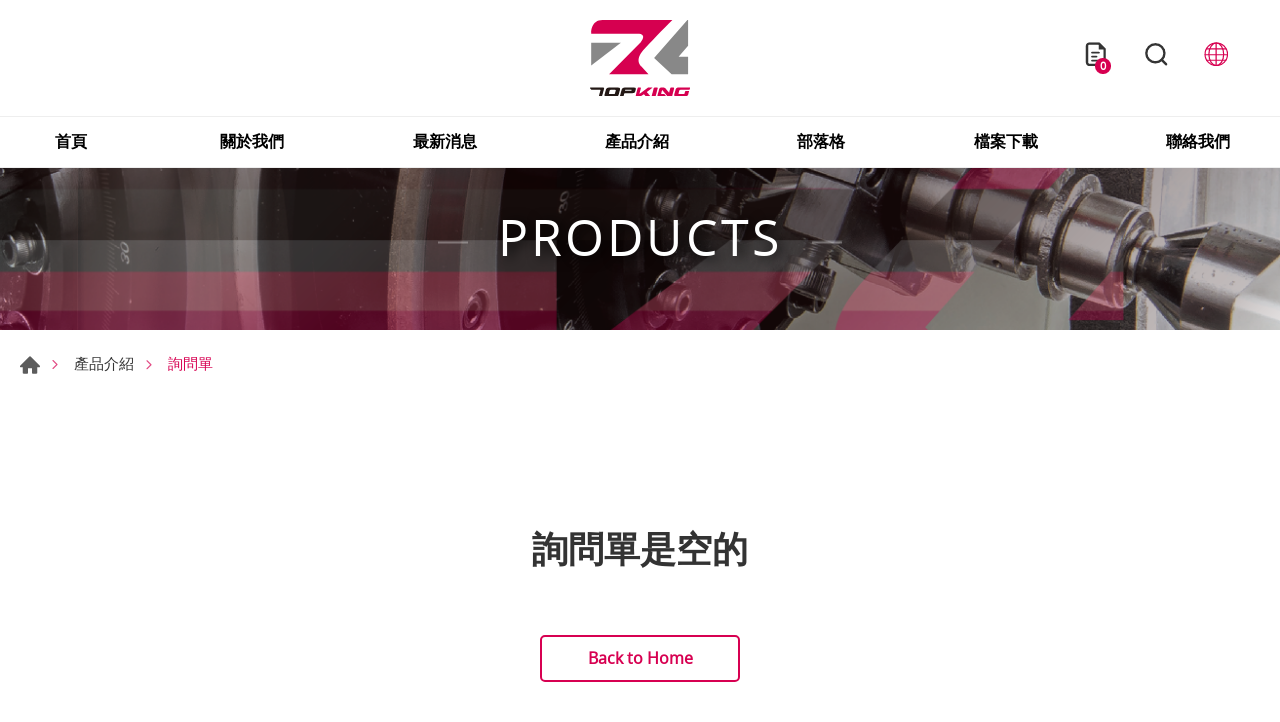

--- FILE ---
content_type: text/html; charset=UTF-8
request_url: https://www.topking-tech.com/zh-tw/inquiry
body_size: 3937
content:
<!DOCTYPE html>
<html>
<head>
    <meta http-equiv="Content-Type" content="text/html; charset=utf-8">
    <meta http-equiv="X-UA-Compatible" content="IE=11; IE=10; IE=9; IE=8; IE=7"/>
    <meta charset="utf-8">
    <meta name="viewport" content="width=device-width, initial-scale=1.0">
    
<title>詢問單-金格科技股份有限公司</title>
<meta name="keywords" content="" />
<meta name="description" content="" />
<meta property="og:site_name" content="金格科技股份有限公司" />
<link rel="alternate" href="https://www.topking-tech.com/inquiry" hreflang="en-US" />
<link rel="alternate" href="https://www.topking-tech.com/zh-tw/inquiry" hreflang="zh-Hant" />
<link rel="canonical" href="https://www.topking-tech.com/inquiry" />
<script type="application/ld+json">
[
    {
        "@context": "https://schema.org",
        "@type": "Organization",
        "name": "金格科技股份有限公司",
        "url": "https://www.topking-tech.com/zh-tw",
        "@id": "https://www.topking-tech.com/zh-tw#organization",
        "address": "412037 台中市大里區工業九路49號",
        "contactPoint": {
            "@type": "ContactPoint",
            "telephone": "+886-4-2493-2121",
            "faxNumber": "+886-4-2496-3131",
            "contactType": "customer service",
            "email": [
                "topking@topking-tech.com"
            ]
        }
    },
    {
        "@context": "https://schema.org",
        "@type": "WebSite",
        "name": "金格科技股份有限公司",
        "url": "https://www.topking-tech.com/zh-tw",
        "@id": "https://www.topking-tech.com/zh-tw#website"
    }
]
</script>

    <!-- CSS -->
        <link href="/static/css/style.css?v=2026" rel="stylesheet" type="text/css">
    <!-- favicon 32x32 -->
    <link rel="shortcut icon" href="/static/images/favicon.ico?v=2026">
    <!-- apple touch icon 180x180 -->
    <link rel="apple-touch-icon" href="/static/images/apple-touch-icon.png?v=2026">
    <script>window.LayoutConfigure = {"webroot":"\/","baseurl":"\/zh-tw\/"};window.web_root=window.LayoutConfigure.webroot;</script>
    <!-- Google Tag Manager -->
<script>(function(w,d,s,l,i){w[l]=w[l]||[];w[l].push({'gtm.start':
new Date().getTime(),event:'gtm.js'});var f=d.getElementsByTagName(s)[0],
j=d.createElement(s),dl=l!='dataLayer'?'&l='+l:'';j.async=true;j.src=
'https://www.googletagmanager.com/gtm.js?id='+i+dl;f.parentNode.insertBefore(j,f);
})(window,document,'script','dataLayer','GTM-M3KH3J4F');</script>
<!-- End Google Tag Manager -->
<meta name="google-site-verification" content="yaFmWwJbBt8en-GlNlXvVw3_tyKpsI19sZYHEXjOg74" />

<script type="application/ld+json">
  {
    "@context": "https://schema.org",
    "@type": "WebSite",
    "alternateName": ["TOPKING Technology"],
    "url": "https://www.topking-tech.com/"
  }
</script>
</head>
<body>

<div id="container">
    <!-- 頁首 START -->
    <header id="header" class="header hd03">
        <div class="hd-inner">
            <div class="sec s1 w12">
                                    <div id="logo">
                        <a href="/zh-tw" title="金格科技股份有限公司">
                            <img src="/static/images/logo.svg?v=2026" alt="金格科技股份有限公司" width="200" height="40"/>
                        </a>
                    </div>
                                <a id="nav-btn" class="icon-thumb thumb03">
                    <span class="thumb thumb1"></span>
                    <span class="thumb thumb2"></span>
                    <span class="thumb thumb3"></span>
                </a>
                                    <div class="hd-inquiry">
                        <a class="inquiry-btn" href="/zh-tw/inquiry" title="Inquiry">
                            <span class="btn icon icon-o i04 gray">Inquiry</span>
                            <strong class="inquiryCount tc">0</strong>
                        </a>
                    </div>
                                <div class="node-pc" data-child="dyn-search"></div>
                <div class="node-pc" data-child="dyn-lang"></div>
            </div>
        </div>
        <div class="sec s2 mobile-side">
            <nav id="main-nav" class="nav-wrap main-nav w12">
                <ul class="node1">
            <li>
            <a href="/zh-tw" title="首頁" target="_self">首頁</a>
                    </li>
            <li>
            <a href="/zh-tw/about" title="關於我們" target="_self">關於我們</a>
                            <div class="sub-nav">
                    <ul class="node2">
                                                    <li><a href="/zh-tw/company" title="公司簡介" target="_self">公司簡介</a></li>
                                                    <li><a href="/zh-tw/about/history" title="歷史沿革" target="_self">歷史沿革</a></li>
                                            </ul>
                </div>
                    </li>
            <li>
            <a href="/zh-tw/news" title="最新消息" target="_self">最新消息</a>
                            <div class="sub-nav">
                    <ul class="node2">
                                                    <li><a href="/zh-tw/news/news" title="最新消息" target="_self">最新消息</a></li>
                                                    <li><a href="/zh-tw/news/events" title="公司活動" target="_self">公司活動</a></li>
                                                    <li><a href="/zh-tw/news/exhibition" title="展覽活動" target="_self">展覽活動</a></li>
                                                    <li><a href="/zh-tw/news/video" title="產品影音" target="_self">產品影音</a></li>
                                            </ul>
                </div>
                    </li>
            <li>
            <a href="/zh-tw/products" title="產品介紹" target="_self">產品介紹</a>
                            <div class="sub-nav">
                    <ul class="node2">
                                                    <li><a href="/zh-tw/products/cylindricalgrinder" title="外圓磨床" target="_self">外圓磨床</a></li>
                                                    <li><a href="/zh-tw/products/cylindricalgrinder-x-series" title="外圓磨床 [十字滑台]" target="_self">外圓磨床 [十字滑台]</a></li>
                                                    <li><a href="/zh-tw/products/centerlessgrinder-h-series" title="無心磨床" target="_self">無心磨床</a></li>
                                            </ul>
                </div>
                    </li>
            <li>
            <a href="/zh-tw/blog" title="部落格" target="_self">部落格</a>
                            <div class="sub-nav">
                    <ul class="node2">
                                                    <li><a href="/zh-tw/blog/index/8" title="磨床介紹" target="_self">磨床介紹</a></li>
                                                    <li><a href="/zh-tw/blog/index/4" title="外圓磨床" target="_self">外圓磨床</a></li>
                                                    <li><a href="/zh-tw/blog/index/3" title="無心磨床" target="_self">無心磨床</a></li>
                                            </ul>
                </div>
                    </li>
            <li>
            <a href="/zh-tw/download" title="檔案下載" target="_self">檔案下載</a>
                            <div class="sub-nav">
                    <ul class="node2">
                                                    <li><a href="/zh-tw/download/general-catalog" title="綜合型錄" target="_self">綜合型錄</a></li>
                                                    <li><a href="/zh-tw/download/cylindricalgrinder-catalog" title="外圓磨床型錄" target="_self">外圓磨床型錄</a></li>
                                                    <li><a href="/zh-tw/download/centerlessgrinder-catalog" title="無心磨床型錄" target="_self">無心磨床型錄</a></li>
                                                    <li><a href="/zh-tw/download/index/20" title="其他" target="_self">其他</a></li>
                                            </ul>
                </div>
                    </li>
            <li>
            <a href="/zh-tw/contact" title="聯絡我們" target="_self">聯絡我們</a>
                            <div class="sub-nav">
                    <ul class="node2">
                                                    <li><a href="/zh-tw/contact/getInTouch" title="詢問單" target="_self">詢問單</a></li>
                                            </ul>
                </div>
                    </li>
    </ul>
            </nav>
                            <div class="node-mobile" data-child="dyn-search">
                    <!-- 快速搜尋 START -->
                    <div class="hd-search dyn-node" data-node="dyn-search">
                        <button class="search-btn icon icon-o i01 gray">搜尋</button>
                        <div class="form-wrap form01">
                            <form method="get" action="/zh-tw/search">
                                <div class="form-inner">
                                    <input class="keyword" type="search" value="" name="keyword"
                                            placeholder="輸入關鍵字"/>
                                    <button class="btn btn01 r b i01"
                                            type="submit">搜尋</button>
                                </div>
                            </form>
                        </div>
                    </div>
                    <!-- 快速搜尋 END -->
                </div>
                                                    <div class="node-mobile" data-child="dyn-lang">
                    <div class="hd-lang dyn-node" data-node="dyn-lang">
                        <span class="lang-btn icon icon-o i02">語系</span>
                        <div class="nav-wrap lang-nav">
                            <ul>
                                                                    <li >
                                        <a href="/inquiry" title="ENGLISH">ENGLISH</a></li>
                                                                    <li  class="on" >
                                        <a href="/zh-tw/inquiry" title="繁體中文">繁體中文</a></li>
                                                            </ul>
                        </div>
                    </div>
                </div>
                    </div>
    </header>
    <!-- 頁首 END -->
    <!-- 各單元內容 START -->
    <main id="content" class="pt-header">
                        <div class="banner banner03">
        <picture class="figure">
                                                <source srcset="/uploads/images/2433959b8a1de9751a3622d095a61991.png" width="1920" height="250" media="(min-width: 641px)" type="image/svg+xml">
            <img class="pic" src="/uploads/images/2433959b8a1de9751a3622d095a61991.png" alt="PRODUCTS" width="1920" height="250">
        </picture>
                    <div class="text">
                <div class="title">PRODUCTS</div>
            </div>
            </div>
                    <div class="page">
        <div class="path path01">
            <ul>
                <li><a href="/zh-tw" title="首頁">首頁</a></li>
                <li><a href="/zh-tw/products"
                       title="產品介紹">產品介紹</a></li>
                <li>詢問單</li>
            </ul>
        </div>
                    <div class="model tp02 pd2 no-data">
                <h2 class="title01">詢問單是空的</h2>
                <div class="tc st2 mt3">
                    <a class="btn btn05 m20" href="/zh-tw" title="Back to Home">Back to Home</a>
                </div>
            </div>
            </div>
    </main>
    <!-- 各單元內容 END -->
    <!-- 頁尾 START-->
    <div class="float-btn">
                <a class="gotop gotop03" href="#" title="TOP">TOP</a>
    </div>
    

    <footer id="footer" class="footer ft03">
        <div class="sec s1">
            <div class="ft-inner row w14">
                <div class="sec-item si1 col-lg-6">
                    <nav id="footer-nav" class="nav-wrap footer-nav row lb1">

                                                                            <ul class="node1 col-12 col-lg">
                                <li>
                                    <a href="/zh-tw/products" title="產品介紹">產品介紹</a>
                                                                            <div class="sub-nav">
                                            <ul class="node2 row">
                                                                                                    <li class="col-auto col-lg-12"><a href="/zh-tw/products/cylindricalgrinder"
                                                           title="外圓磨床">外圓磨床</a>
                                                    </li>
                                                                                                    <li class="col-auto col-lg-12"><a href="/zh-tw/products/cylindricalgrinder-x-series"
                                                           title="外圓磨床 [十字滑台]">外圓磨床 [十字滑台]</a>
                                                    </li>
                                                                                                    <li class="col-auto col-lg-12"><a href="/zh-tw/products/centerlessgrinder-h-series"
                                                           title="無心磨床">無心磨床</a>
                                                    </li>
                                                                                            </ul>
                                        </div>
                                                                    </li>
                            </ul>
                        
                        <ul class="node1 col-12 col-lg row">
                                                            <li class="col-6 col-sm-3 col-lg-6">
                                    <a href="/zh-tw/about" title="關於我們">關於我們</a>
                                </li>
                                                            <li class="col-6 col-sm-3 col-lg-6">
                                    <a href="/zh-tw/news" title="最新消息">最新消息</a>
                                </li>
                                                            <li class="col-6 col-sm-3 col-lg-6">
                                    <a href="/zh-tw/blog" title="部落格">部落格</a>
                                </li>
                                                            <li class="col-6 col-sm-3 col-lg-6">
                                    <a href="/zh-tw/download" title="檔案下載">檔案下載</a>
                                </li>
                                                            <li class="col-6 col-sm-3 col-lg-6">
                                    <a href="/zh-tw/contact" title="聯絡我們">聯絡我們</a>
                                </li>
                                                    </ul>
                    </nav>
                </div>
                                <div class="sec-item si3 col-lg-5">
                                        
                    <div class="corp-info">
                                                    <div class="list">
                                <ul>
                                    <li class="icon-address">
                                        <address>412037 台中市大里區工業九路49號</address>
                                    </li>
                                                                            <li class="icon-tel">電話 : <a href="tel:+886-4-2493-2121"
                                                                                  title="+886-4-2493-2121">+886-4-2493-2121</a>
                                        </li>
                                                                                                                <li class="icon-fax">傳真 : +886-4-2496-3131</li>
                                                                                                                <li class="icon-mail">電子信箱
                                            : <a href="mailto:topking@topking-tech.com"
                                                 title="topking@topking-tech.com">topking@topking-tech.com</a></li>
                                                                    </ul>
                            </div>
                                            </div>

                                                                
                                    </div>
            </div>
        </div>
        <div class="sec s2">
            <div class="ft-inner w14">
                <div class="sec-item si1">
                    <div class="social-wrap social03">
                        <ul class="row">
            <li>
            <a class="icon-facebook" href="https://www.facebook.com/topking.tech" title="Facebook"
               target="_blank">Facebook</a>
        </li>
            <li>
            <a class="icon-youtube" href="https://www.youtube.com/channel/UC2ukd8DPPizdtyTnCz3fJng" title="Youtube"
               target="_blank">Youtube</a>
        </li>
            <li>
            <a class="icon-linkedin" href="https://www.linkedin.com/company/3787579/admin/feed/posts/" title="in"
               target="_blank">in</a>
        </li>
    </ul>
                    </div>
                </div>
                <div class="sec-item si2">
                    <div class="copyright">Copyright © 金格科技股份有限公司 All Rights Reserved.</div>
                                    </div>
            </div>
        </div>
    </footer>
    <div id="mask-bg" class="mask-b"></div>
    <!-- 頁尾 END -->
</div>

<!-- 各單元JS、CSS加載設定 START -->
<script type="text/javascript" src="/static/js/jquery.js?v=2026"></script>
<script type="text/javascript" src="/static/js/comm.js?v=2026"></script>
    <script src="/zh-tw/region/countriesAndProvinces.js"></script>
    <script>
        const inquiryPage = {
            handleRemoveProduct: a => {
                fetch(a.href, {
                    'method': 'DELETE',
                    headers: {
                        'content-type': 'application/json',
                        'accept': 'application/json'
                    }
                })
                    .then(response => response.json())
                    .then(json => {
                        a.parentElement.parentElement.remove();
                        if (json.n < 1) {
                            location.href = json.url;
                        }
                    });
                return false;
            },
            handleSubmit: form => {
                fetch(form.action, {
                    method: 'POST',
                    body: new FormData(form),
                    headers: {
                        'accept': 'application/json'
                    }
                })
                    .then(response => response.json())
                    .then(json => {
                        if (json.code) {
                            window.location.href = json.url;
                        } else {
                            alert(json.message);
                            if (json.url) {
                                window.location.href = json.url;
                            }
                            if (json.element && document.querySelector(`[name=${json.element}]`)) {
                                document.querySelector(`[name=${json.element}]`).focus();
                            }
                            console.error(json);
                        }
                    }).catch(reason => console.error(reason));
                return false;
            },
            handleClearAll(a) {
                fetch(a.href, {
                    method: 'delete',
                    headers: {
                        'content-type': 'application/json',
                        'accept': 'application/json'
                    }
                })
                    .then(response => response.json())
                    .then(jsonResponse => window.location.href = jsonResponse.url);
                return false;
            }
        }
    </script>
<!-- 各單元JS、CSS加載設定 END -->

<!-- Google Tag Manager (noscript) -->
<noscript><iframe src="https://www.googletagmanager.com/ns.html?id=GTM-M3KH3J4F"
height="0" width="0" style="display:none;visibility:hidden"></iframe></noscript>
<!-- End Google Tag Manager (noscript) -->

</body>
</html>

--- FILE ---
content_type: text/css
request_url: https://www.topking-tech.com/static/css/style.css?v=2026
body_size: 21803
content:
@charset "UTF-8";/*! normalize.css v8.0.1 | MIT License | github.com/necolas/normalize.css */html{line-height:1.2;-webkit-text-size-adjust:100%}body{margin:0}main{display:block}h1{font-size:2em;margin:.67em 0}hr{-webkit-box-sizing:content-box;box-sizing:content-box;height:0;overflow:visible}pre{font-family:monospace,monospace;font-size:1em}a{background-color:transparent}abbr[title]{border-bottom:none;text-decoration:underline;-webkit-text-decoration:underline dotted;text-decoration:underline dotted}b,strong{font-weight:bolder}code,kbd,samp{font-family:monospace,monospace;font-size:1em}small{font-size:80%}sub,sup{font-size:75%;line-height:0;position:relative;vertical-align:baseline}sub{bottom:-.25em}sup{top:-.5em}img{max-width:100%;height:auto!important;border-style:none}button,input,optgroup,select,textarea{font-family:inherit;font-size:100%;line-height:1.15;margin:0}button,input,select,textarea{-webkit-appearance:none;-moz-appearance:none;appearance:none}button,input{overflow:visible}button,select{text-transform:none}[type=button]::-moz-focus-inner,[type=reset]::-moz-focus-inner,[type=submit]::-moz-focus-inner,button::-moz-focus-inner{border-style:none;padding:0}[type=button]:-moz-focusring,[type=reset]:-moz-focusring,[type=submit]:-moz-focusring,button:-moz-focusring{outline:1px dotted ButtonText}fieldset{padding:.35em .75em .625em}legend{-webkit-box-sizing:border-box;box-sizing:border-box;color:inherit;display:table;max-width:100%;padding:0;white-space:normal}progress{vertical-align:baseline}textarea{overflow:auto}[type=checkbox],[type=radio]{-webkit-box-sizing:border-box;box-sizing:border-box;padding:0}[type=number]::-webkit-inner-spin-button,[type=number]::-webkit-outer-spin-button{height:auto}[type=search]{outline-offset:-2px}[type=search]::-webkit-search-decoration{-webkit-appearance:none;appearance:none}::-webkit-file-upload-button{-webkit-appearance:button;appearance:button;font:inherit}details{display:block}summary{display:list-item}template{display:none}[hidden]{display:none}/*!
 * Bootstrap Grid v4.5.2 (https://getbootstrap.com/)
 * Copyright 2011-2020 The Bootstrap Authors
 * Copyright 2011-2020 Twitter, Inc.
 * Licensed under MIT (https://github.com/twbs/bootstrap/blob/main/LICENSE)
 */.row{display:-webkit-box;display:-ms-flexbox;display:flex;-ms-flex-wrap:wrap;flex-wrap:wrap}.col,.col-1,.col-10,.col-11,.col-12,.col-2,.col-3,.col-4,.col-5,.col-6,.col-7,.col-8,.col-9,.col-auto,.col-lg,.col-lg-1,.col-lg-10,.col-lg-11,.col-lg-12,.col-lg-2,.col-lg-3,.col-lg-4,.col-lg-5,.col-lg-6,.col-lg-7,.col-lg-8,.col-lg-9,.col-lg-auto,.col-md,.col-md-1,.col-md-10,.col-md-11,.col-md-12,.col-md-2,.col-md-3,.col-md-4,.col-md-5,.col-md-6,.col-md-7,.col-md-8,.col-md-9,.col-md-auto,.col-sm,.col-sm-1,.col-sm-10,.col-sm-11,.col-sm-12,.col-sm-2,.col-sm-3,.col-sm-4,.col-sm-5,.col-sm-6,.col-sm-7,.col-sm-8,.col-sm-9,.col-sm-auto,.col-xl,.col-xl-1,.col-xl-10,.col-xl-11,.col-xl-12,.col-xl-2,.col-xl-3,.col-xl-4,.col-xl-5,.col-xl-6,.col-xl-7,.col-xl-8,.col-xl-9,.col-xl-auto{position:relative;width:100%}.col{-ms-flex-preferred-size:0;flex-basis:0;-webkit-box-flex:1;-ms-flex-positive:1;flex-grow:1;max-width:100%}.col-auto{-webkit-box-flex:0;-ms-flex:0 0 auto;flex:0 0 auto;width:auto;max-width:100%}.col-1{-webkit-box-flex:0;-ms-flex:0 0 8.33333%;flex:0 0 8.33333%;max-width:8.33333%}.col-2{-webkit-box-flex:0;-ms-flex:0 0 16.66667%;flex:0 0 16.66667%;max-width:16.66667%}.col-3{-webkit-box-flex:0;-ms-flex:0 0 25%;flex:0 0 25%;max-width:25%}.col-4{-webkit-box-flex:0;-ms-flex:0 0 33.33333%;flex:0 0 33.33333%;max-width:33.33333%}.col-5{-webkit-box-flex:0;-ms-flex:0 0 41.66667%;flex:0 0 41.66667%;max-width:41.66667%}.col-6{-webkit-box-flex:0;-ms-flex:0 0 50%;flex:0 0 50%;max-width:50%}.col-7{-webkit-box-flex:0;-ms-flex:0 0 58.33333%;flex:0 0 58.33333%;max-width:58.33333%}.col-8{-webkit-box-flex:0;-ms-flex:0 0 66.66667%;flex:0 0 66.66667%;max-width:66.66667%}.col-9{-webkit-box-flex:0;-ms-flex:0 0 75%;flex:0 0 75%;max-width:75%}.col-10{-webkit-box-flex:0;-ms-flex:0 0 83.33333%;flex:0 0 83.33333%;max-width:83.33333%}.col-11{-webkit-box-flex:0;-ms-flex:0 0 91.66667%;flex:0 0 91.66667%;max-width:91.66667%}.col-12{-webkit-box-flex:0;-ms-flex:0 0 100%;flex:0 0 100%;max-width:100%}@media (min-width:640px){.col-sm{-ms-flex-preferred-size:0;flex-basis:0;-webkit-box-flex:1;-ms-flex-positive:1;flex-grow:1;max-width:100%}.col-sm-auto{-webkit-box-flex:0;-ms-flex:0 0 auto;flex:0 0 auto;width:auto;max-width:100%}.col-sm-1{-webkit-box-flex:0;-ms-flex:0 0 8.33333%;flex:0 0 8.33333%;max-width:8.33333%}.col-sm-2{-webkit-box-flex:0;-ms-flex:0 0 16.66667%;flex:0 0 16.66667%;max-width:16.66667%}.col-sm-3{-webkit-box-flex:0;-ms-flex:0 0 25%;flex:0 0 25%;max-width:25%}.col-sm-4{-webkit-box-flex:0;-ms-flex:0 0 33.33333%;flex:0 0 33.33333%;max-width:33.33333%}.col-sm-5{-webkit-box-flex:0;-ms-flex:0 0 41.66667%;flex:0 0 41.66667%;max-width:41.66667%}.col-sm-6{-webkit-box-flex:0;-ms-flex:0 0 50%;flex:0 0 50%;max-width:50%}.col-sm-7{-webkit-box-flex:0;-ms-flex:0 0 58.33333%;flex:0 0 58.33333%;max-width:58.33333%}.col-sm-8{-webkit-box-flex:0;-ms-flex:0 0 66.66667%;flex:0 0 66.66667%;max-width:66.66667%}.col-sm-9{-webkit-box-flex:0;-ms-flex:0 0 75%;flex:0 0 75%;max-width:75%}.col-sm-10{-webkit-box-flex:0;-ms-flex:0 0 83.33333%;flex:0 0 83.33333%;max-width:83.33333%}.col-sm-11{-webkit-box-flex:0;-ms-flex:0 0 91.66667%;flex:0 0 91.66667%;max-width:91.66667%}.col-sm-12{-webkit-box-flex:0;-ms-flex:0 0 100%;flex:0 0 100%;max-width:100%}}@media (min-width:768px){.col-md{-ms-flex-preferred-size:0;flex-basis:0;-webkit-box-flex:1;-ms-flex-positive:1;flex-grow:1;max-width:100%}.col-md-auto{-webkit-box-flex:0;-ms-flex:0 0 auto;flex:0 0 auto;width:auto;max-width:100%}.col-md-1{-webkit-box-flex:0;-ms-flex:0 0 8.33333%;flex:0 0 8.33333%;max-width:8.33333%}.col-md-2{-webkit-box-flex:0;-ms-flex:0 0 16.66667%;flex:0 0 16.66667%;max-width:16.66667%}.col-md-3{-webkit-box-flex:0;-ms-flex:0 0 25%;flex:0 0 25%;max-width:25%}.col-md-4{-webkit-box-flex:0;-ms-flex:0 0 33.33333%;flex:0 0 33.33333%;max-width:33.33333%}.col-md-5{-webkit-box-flex:0;-ms-flex:0 0 41.66667%;flex:0 0 41.66667%;max-width:41.66667%}.col-md-6{-webkit-box-flex:0;-ms-flex:0 0 50%;flex:0 0 50%;max-width:50%}.col-md-7{-webkit-box-flex:0;-ms-flex:0 0 58.33333%;flex:0 0 58.33333%;max-width:58.33333%}.col-md-8{-webkit-box-flex:0;-ms-flex:0 0 66.66667%;flex:0 0 66.66667%;max-width:66.66667%}.col-md-9{-webkit-box-flex:0;-ms-flex:0 0 75%;flex:0 0 75%;max-width:75%}.col-md-10{-webkit-box-flex:0;-ms-flex:0 0 83.33333%;flex:0 0 83.33333%;max-width:83.33333%}.col-md-11{-webkit-box-flex:0;-ms-flex:0 0 91.66667%;flex:0 0 91.66667%;max-width:91.66667%}.col-md-12{-webkit-box-flex:0;-ms-flex:0 0 100%;flex:0 0 100%;max-width:100%}}@media (min-width:1024px){.col-lg{-ms-flex-preferred-size:0;flex-basis:0;-webkit-box-flex:1;-ms-flex-positive:1;flex-grow:1;max-width:100%}.col-lg-auto{-webkit-box-flex:0;-ms-flex:0 0 auto;flex:0 0 auto;width:auto;max-width:100%}.col-lg-1{-webkit-box-flex:0;-ms-flex:0 0 8.33333%;flex:0 0 8.33333%;max-width:8.33333%}.col-lg-2{-webkit-box-flex:0;-ms-flex:0 0 16.66667%;flex:0 0 16.66667%;max-width:16.66667%}.col-lg-3{-webkit-box-flex:0;-ms-flex:0 0 25%;flex:0 0 25%;max-width:25%}.col-lg-4{-webkit-box-flex:0;-ms-flex:0 0 33.33333%;flex:0 0 33.33333%;max-width:33.33333%}.col-lg-5{-webkit-box-flex:0;-ms-flex:0 0 41.66667%;flex:0 0 41.66667%;max-width:41.66667%}.col-lg-6{-webkit-box-flex:0;-ms-flex:0 0 50%;flex:0 0 50%;max-width:50%}.col-lg-7{-webkit-box-flex:0;-ms-flex:0 0 58.33333%;flex:0 0 58.33333%;max-width:58.33333%}.col-lg-8{-webkit-box-flex:0;-ms-flex:0 0 66.66667%;flex:0 0 66.66667%;max-width:66.66667%}.col-lg-9{-webkit-box-flex:0;-ms-flex:0 0 75%;flex:0 0 75%;max-width:75%}.col-lg-10{-webkit-box-flex:0;-ms-flex:0 0 83.33333%;flex:0 0 83.33333%;max-width:83.33333%}.col-lg-11{-webkit-box-flex:0;-ms-flex:0 0 91.66667%;flex:0 0 91.66667%;max-width:91.66667%}.col-lg-12{-webkit-box-flex:0;-ms-flex:0 0 100%;flex:0 0 100%;max-width:100%}}@media (min-width:1200px){.col-xl{-ms-flex-preferred-size:0;flex-basis:0;-webkit-box-flex:1;-ms-flex-positive:1;flex-grow:1;max-width:100%}.col-xl-auto{-webkit-box-flex:0;-ms-flex:0 0 auto;flex:0 0 auto;width:auto;max-width:100%}.col-xl-1{-webkit-box-flex:0;-ms-flex:0 0 8.33333%;flex:0 0 8.33333%;max-width:8.33333%}.col-xl-2{-webkit-box-flex:0;-ms-flex:0 0 16.66667%;flex:0 0 16.66667%;max-width:16.66667%}.col-xl-3{-webkit-box-flex:0;-ms-flex:0 0 25%;flex:0 0 25%;max-width:25%}.col-xl-4{-webkit-box-flex:0;-ms-flex:0 0 33.33333%;flex:0 0 33.33333%;max-width:33.33333%}.col-xl-5{-webkit-box-flex:0;-ms-flex:0 0 41.66667%;flex:0 0 41.66667%;max-width:41.66667%}.col-xl-6{-webkit-box-flex:0;-ms-flex:0 0 50%;flex:0 0 50%;max-width:50%}.col-xl-7{-webkit-box-flex:0;-ms-flex:0 0 58.33333%;flex:0 0 58.33333%;max-width:58.33333%}.col-xl-8{-webkit-box-flex:0;-ms-flex:0 0 66.66667%;flex:0 0 66.66667%;max-width:66.66667%}.col-xl-9{-webkit-box-flex:0;-ms-flex:0 0 75%;flex:0 0 75%;max-width:75%}.col-xl-10{-webkit-box-flex:0;-ms-flex:0 0 83.33333%;flex:0 0 83.33333%;max-width:83.33333%}.col-xl-11{-webkit-box-flex:0;-ms-flex:0 0 91.66667%;flex:0 0 91.66667%;max-width:91.66667%}.col-xl-12{-webkit-box-flex:0;-ms-flex:0 0 100%;flex:0 0 100%;max-width:100%}}.d-none{display:none}.d-block{display:block}@media (min-width:640px){.d-sm-none{display:none}.d-sm-block{display:block}}@media (min-width:768px){.d-md-none{display:none}.d-md-block{display:block}}@media (min-width:1024px){.d-lg-none{display:none}.d-lg-block{display:block}}@media (min-width:1200px){.d-xl-none{display:none}.d-xl-block{display:block}}@media (min-width:768px){.flex-md-nowrap{-ms-flex-wrap:nowrap;flex-wrap:nowrap}}@font-face{font-family:swiper-icons;src:url("data:application/font-woff;charset=utf-8;base64, [base64]//wADZ2x5ZgAAAywAAADMAAAD2MHtryVoZWFkAAABbAAAADAAAAA2E2+eoWhoZWEAAAGcAAAAHwAAACQC9gDzaG10eAAAAigAAAAZAAAArgJkABFsb2NhAAAC0AAAAFoAAABaFQAUGG1heHAAAAG8AAAAHwAAACAAcABAbmFtZQAAA/gAAAE5AAACXvFdBwlwb3N0AAAFNAAAAGIAAACE5s74hXjaY2BkYGAAYpf5Hu/j+W2+MnAzMYDAzaX6QjD6/4//Bxj5GA8AuRwMYGkAPywL13jaY2BkYGA88P8Agx4j+/8fQDYfA1AEBWgDAIB2BOoAeNpjYGRgYNBh4GdgYgABEMnIABJzYNADCQAACWgAsQB42mNgYfzCOIGBlYGB0YcxjYGBwR1Kf2WQZGhhYGBiYGVmgAFGBiQQkOaawtDAoMBQxXjg/wEGPcYDDA4wNUA2CCgwsAAAO4EL6gAAeNpj2M0gyAACqxgGNWBkZ2D4/wMA+xkDdgAAAHjaY2BgYGaAYBkGRgYQiAHyGMF8FgYHIM3DwMHABGQrMOgyWDLEM1T9/w8UBfEMgLzE////P/5//f/V/xv+r4eaAAeMbAxwIUYmIMHEgKYAYjUcsDAwsLKxc3BycfPw8jEQA/[base64]/uznmfPFBNODM2K7MTQ45YEAZqGP81AmGGcF3iPqOop0r1SPTaTbVkfUe4HXj97wYE+yNwWYxwWu4v1ugWHgo3S1XdZEVqWM7ET0cfnLGxWfkgR42o2PvWrDMBSFj/IHLaF0zKjRgdiVMwScNRAoWUoH78Y2icB/yIY09An6AH2Bdu/UB+yxopYshQiEvnvu0dURgDt8QeC8PDw7Fpji3fEA4z/PEJ6YOB5hKh4dj3EvXhxPqH/SKUY3rJ7srZ4FZnh1PMAtPhwP6fl2PMJMPDgeQ4rY8YT6Gzao0eAEA409DuggmTnFnOcSCiEiLMgxCiTI6Cq5DZUd3Qmp10vO0LaLTd2cjN4fOumlc7lUYbSQcZFkutRG7g6JKZKy0RmdLY680CDnEJ+UMkpFFe1RN7nxdVpXrC4aTtnaurOnYercZg2YVmLN/d/gczfEimrE/fs/bOuq29Zmn8tloORaXgZgGa78yO9/cnXm2BpaGvq25Dv9S4E9+5SIc9PqupJKhYFSSl47+Qcr1mYNAAAAeNptw0cKwkAAAMDZJA8Q7OUJvkLsPfZ6zFVERPy8qHh2YER+3i/BP83vIBLLySsoKimrqKqpa2hp6+jq6RsYGhmbmJqZSy0sraxtbO3sHRydnEMU4uR6yx7JJXveP7WrDycAAAAAAAH//wACeNpjYGRgYOABYhkgZgJCZgZNBkYGLQZtIJsFLMYAAAw3ALgAeNolizEKgDAQBCchRbC2sFER0YD6qVQiBCv/H9ezGI6Z5XBAw8CBK/m5iQQVauVbXLnOrMZv2oLdKFa8Pjuru2hJzGabmOSLzNMzvutpB3N42mNgZGBg4GKQYzBhYMxJLMlj4GBgAYow/P/PAJJhLM6sSoWKfWCAAwDAjgbRAAB42mNgYGBkAIIbCZo5IPrmUn0hGA0AO8EFTQAA") format("woff");font-weight:400;font-style:normal}.swiper{margin-left:auto;margin-right:auto;position:relative;overflow:hidden;list-style:none;padding:0;z-index:1}.swiper-wrapper{position:relative;width:100%;height:100%;z-index:1;display:-webkit-box;display:-ms-flexbox;display:flex;-webkit-transition-property:-webkit-transform;transition-property:-webkit-transform;transition-property:transform;transition-property:transform,-webkit-transform;-webkit-box-sizing:content-box;box-sizing:content-box}.swiper-android .swiper-slide,.swiper-wrapper{-webkit-transform:translate3d(0,0,0);transform:translate3d(0,0,0)}.swiper-pointer-events{-ms-touch-action:pan-y;touch-action:pan-y}.swiper-pointer-events.swiper-vertical{-ms-touch-action:pan-x;touch-action:pan-x}.swiper-slide{-ms-flex-negative:0;flex-shrink:0;width:100%;height:100%;position:relative;-webkit-transition-property:-webkit-transform;transition-property:-webkit-transform;transition-property:transform;transition-property:transform,-webkit-transform}.swiper-slide-invisible-blank{visibility:hidden}.swiper-autoheight,.swiper-autoheight .swiper-slide{height:auto}.swiper-autoheight .swiper-wrapper{-webkit-box-align:start;-ms-flex-align:start;align-items:flex-start;-webkit-transition-property:height,-webkit-transform;transition-property:height,-webkit-transform;transition-property:transform,height;transition-property:transform,height,-webkit-transform}.swiper-css-mode>.swiper-wrapper{overflow:auto;scrollbar-width:none;-ms-overflow-style:none}.swiper-css-mode>.swiper-wrapper::-webkit-scrollbar{display:none}.swiper-css-mode>.swiper-wrapper>.swiper-slide{scroll-snap-align:start start}.swiper-horizontal.swiper-css-mode>.swiper-wrapper{-ms-scroll-snap-type:x mandatory;scroll-snap-type:x mandatory}.swiper-centered>.swiper-wrapper::before{content:'';-ms-flex-negative:0;flex-shrink:0;-webkit-box-ordinal-group:10000;-ms-flex-order:9999;order:9999}.swiper-centered.swiper-horizontal>.swiper-wrapper>.swiper-slide:first-child{-webkit-margin-start:var(--swiper-centered-offset-before);margin-inline-start:var(--swiper-centered-offset-before)}.swiper-centered.swiper-horizontal>.swiper-wrapper::before{height:100%;width:var(--swiper-centered-offset-after)}.swiper-centered.swiper-vertical>.swiper-wrapper:before{width:100%;height:var(--swiper-centered-offset-after)}.swiper-centered.swiper-vertical>.swiper-wrapper>.swiper-slide:first-child{-webkit-margin-before:var(--swiper-centered-offset-before);margin-block-start:var(--swiper-centered-offset-before)}.swiper-centered>.swiper-wrapper>.swiper-slide{scroll-snap-align:center center}.swiper-button-next,.swiper-button-prev{position:absolute;top:50%;z-index:10;cursor:pointer}.swiper-button-next.swiper-button-disabled,.swiper-button-prev.swiper-button-disabled{opacity:.35;cursor:auto;pointer-events:none}.swiper-button-prev,.swiper-rtl .swiper-button-next{left:10px;right:auto}.swiper-button-prev::after,.swiper-rtl .swiper-button-next::after{content:'prev'}.swiper-button-next,.swiper-rtl .swiper-button-prev{right:10px;left:auto}.swiper-button-next::after,.swiper-rtl .swiper-button-prev::after{content:'next'}.swiper-button-lock{display:none}.swiper-pagination{position:absolute;text-align:center;-webkit-transition:.3s opacity;transition:.3s opacity;-webkit-transform:translate3d(0,0,0);transform:translate3d(0,0,0);z-index:10}.swiper-pagination.swiper-pagination-hidden{opacity:0}.swiper-horizontal>.swiper-pagination-bullets,.swiper-pagination-bullets.swiper-pagination-horizontal,.swiper-pagination-custom,.swiper-pagination-fraction{bottom:10px;left:0;width:100%}.swiper-pagination-bullets-dynamic{overflow:hidden;font-size:0}.swiper-pagination-bullets-dynamic .swiper-pagination-bullet{-webkit-transform:scale(.33);-ms-transform:scale(.33);transform:scale(.33);position:relative}.swiper-pagination-bullets-dynamic .swiper-pagination-bullet-active{-webkit-transform:scale(1);-ms-transform:scale(1);transform:scale(1)}.swiper-pagination-bullets-dynamic .swiper-pagination-bullet-active-main{-webkit-transform:scale(1);-ms-transform:scale(1);transform:scale(1)}.swiper-pagination-bullets-dynamic .swiper-pagination-bullet-active-prev{-webkit-transform:scale(.66);-ms-transform:scale(.66);transform:scale(.66)}.swiper-pagination-bullets-dynamic .swiper-pagination-bullet-active-prev-prev{-webkit-transform:scale(.33);-ms-transform:scale(.33);transform:scale(.33)}.swiper-pagination-bullets-dynamic .swiper-pagination-bullet-active-next{-webkit-transform:scale(.66);-ms-transform:scale(.66);transform:scale(.66)}.swiper-pagination-bullets-dynamic .swiper-pagination-bullet-active-next-next{-webkit-transform:scale(.33);-ms-transform:scale(.33);transform:scale(.33)}.swiper-pagination-bullet{width:var(--swiper-pagination-bullet-width,var(--swiper-pagination-bullet-size,8px));height:var(--swiper-pagination-bullet-height,var(--swiper-pagination-bullet-size,8px));display:inline-block;border-radius:50%;background:var(--swiper-pagination-bullet-inactive-color,#000);opacity:var(--swiper-pagination-bullet-inactive-opacity,.2)}button.swiper-pagination-bullet{border:none;margin:0;padding:0;-webkit-box-shadow:none;box-shadow:none;-webkit-appearance:none;-moz-appearance:none;appearance:none}.swiper-pagination-clickable .swiper-pagination-bullet{cursor:pointer}.swiper-pagination-bullet:only-child{display:none!important}.swiper-pagination-bullet-active{opacity:var(--swiper-pagination-bullet-opacity,1);background:var(--swiper-pagination-color,var(--swiper-theme-color))}.swiper-horizontal>.swiper-pagination-bullets .swiper-pagination-bullet{margin:0 var(--swiper-pagination-bullet-horizontal-gap,4px)}.swiper-horizontal>.swiper-pagination-bullets.swiper-pagination-bullets-dynamic{left:50%;-webkit-transform:translateX(-50%);-ms-transform:translateX(-50%);transform:translateX(-50%);white-space:nowrap}.swiper-horizontal>.swiper-pagination-bullets.swiper-pagination-bullets-dynamic .swiper-pagination-bullet{-webkit-transition:.2s left,.2s -webkit-transform;transition:.2s left,.2s -webkit-transform;transition:.2s transform,.2s left;transition:.2s transform,.2s left,.2s -webkit-transform}.swiper-pagination-horizontal.swiper-pagination-bullets .swiper-pagination-bullet{margin:0 var(--swiper-pagination-bullet-horizontal-gap,4px)}.swiper-pagination-horizontal.swiper-pagination-bullets.swiper-pagination-bullets-dynamic{left:50%;-webkit-transform:translateX(-50%);-ms-transform:translateX(-50%);transform:translateX(-50%);white-space:nowrap}.swiper-pagination-horizontal.swiper-pagination-bullets.swiper-pagination-bullets-dynamic .swiper-pagination-bullet{-webkit-transition:.2s left,.2s -webkit-transform;transition:.2s left,.2s -webkit-transform;transition:.2s transform,.2s left;transition:.2s transform,.2s left,.2s -webkit-transform}.swiper-horizontal.swiper-rtl>.swiper-pagination-bullets-dynamic .swiper-pagination-bullet{-webkit-transition:.2s right,.2s -webkit-transform;transition:.2s right,.2s -webkit-transform;transition:.2s transform,.2s right;transition:.2s transform,.2s right,.2s -webkit-transform}.swiper-pagination-progressbar{background:rgba(0,0,0,.25);position:absolute}.swiper-pagination-progressbar .swiper-pagination-progressbar-fill{background:var(--swiper-pagination-color,var(--swiper-theme-color));position:absolute;left:0;top:0;width:100%;height:100%;-webkit-transform:scale(0);-ms-transform:scale(0);transform:scale(0);-webkit-transform-origin:left top;-ms-transform-origin:left top;transform-origin:left top}.swiper-rtl .swiper-pagination-progressbar .swiper-pagination-progressbar-fill{-webkit-transform-origin:right top;-ms-transform-origin:right top;transform-origin:right top}.swiper-horizontal>.swiper-pagination-progressbar{width:100%;height:4px;left:0;top:0}.swiper-horizontal>.swiper-pagination-progressbar.swiper-pagination-progressbar-opposite{width:4px;height:100%;left:0;top:0}.swiper-pagination-progressbar.swiper-pagination-horizontal{width:100%;height:4px;left:0;top:0}.swiper-pagination-progressbar.swiper-pagination-horizontal.swiper-pagination-progressbar-opposite{width:4px;height:100%;left:0;top:0}.swiper-pagination-lock{display:none}.swiper-scrollbar{border-radius:10px;position:relative;-ms-touch-action:none;background:rgba(0,0,0,.1)}.swiper-horizontal>.swiper-scrollbar{position:absolute;left:1%;bottom:3px;z-index:50;height:5px;width:98%}.swiper-scrollbar-drag{height:100%;width:100%;position:relative;background:rgba(0,0,0,.5);border-radius:10px;left:0;top:0}.swiper-scrollbar-cursor-drag{cursor:move}.swiper-scrollbar-lock{display:none}.swiper-zoom-container{width:100%;height:100%;display:-webkit-box;display:-ms-flexbox;display:flex;-webkit-box-pack:center;-ms-flex-pack:center;justify-content:center;-webkit-box-align:center;-ms-flex-align:center;align-items:center;text-align:center}.swiper-zoom-container>img{max-width:100%;max-height:100%;-o-object-fit:contain;object-fit:contain}.swiper-zoom-container>svg{max-width:100%;max-height:100%;-o-object-fit:contain;object-fit:contain}.swiper-zoom-container>canvas{max-width:100%;max-height:100%;-o-object-fit:contain;object-fit:contain}.swiper-slide-zoomed{cursor:move}@-webkit-keyframes swiper-preloader-spin{100%{-webkit-transform:rotate(360deg);transform:rotate(360deg)}}@keyframes swiper-preloader-spin{100%{-webkit-transform:rotate(360deg);transform:rotate(360deg)}}.swiper-lazy-preloader{width:42px;height:42px;position:absolute;left:50%;top:50%;margin-left:-21px;margin-top:-21px;z-index:10;-webkit-transform-origin:50%;-ms-transform-origin:50%;transform-origin:50%;-webkit-animation:swiper-preloader-spin 1s infinite linear;animation:swiper-preloader-spin 1s infinite linear;-webkit-box-sizing:border-box;box-sizing:border-box;border:4px solid var(--swiper-preloader-color,var(--swiper-theme-color));border-radius:50%;border-top-color:transparent}.swiper-lazy-preloader-white{--swiper-preloader-color:#fff}.swiper-lazy-preloader-black{--swiper-preloader-color:#000}.swiper .swiper-notification{position:absolute;left:0;top:0;pointer-events:none;opacity:0;z-index:-1000}.swiper-free-mode>.swiper-wrapper{-webkit-transition-timing-function:ease-out;transition-timing-function:ease-out;margin:0 auto}.swiper-grid>.swiper-wrapper{-ms-flex-wrap:wrap;flex-wrap:wrap}.swiper-grid-column>.swiper-wrapper{-ms-flex-wrap:wrap;flex-wrap:wrap;-webkit-box-orient:vertical;-webkit-box-direction:normal;-ms-flex-direction:column;flex-direction:column}.swiper-fade .swiper-slide{pointer-events:none;-webkit-transition-property:opacity;transition-property:opacity}.swiper-fade .swiper-slide .swiper-slide{pointer-events:none}.swiper-fade .swiper-slide-active,.swiper-fade .swiper-slide-active .swiper-slide-active{pointer-events:auto}.swiper-fade.swiper-free-mode .swiper-slide{-webkit-transition-timing-function:ease-out;transition-timing-function:ease-out}.swiper-cube,.swiper-flip{overflow:visible}.swiper-cube .swiper-slide,.swiper-flip .swiper-slide{pointer-events:none;-webkit-backface-visibility:hidden;backface-visibility:hidden;z-index:1}.swiper-cube .swiper-slide .swiper-slide,.swiper-flip .swiper-slide .swiper-slide{pointer-events:none}.swiper-cube .swiper-slide-shadow-bottom,.swiper-cube .swiper-slide-shadow-left,.swiper-cube .swiper-slide-shadow-right,.swiper-cube .swiper-slide-shadow-top,.swiper-flip .swiper-slide-shadow-bottom,.swiper-flip .swiper-slide-shadow-left,.swiper-flip .swiper-slide-shadow-right,.swiper-flip .swiper-slide-shadow-top{z-index:0;-webkit-backface-visibility:hidden;backface-visibility:hidden}.swiper-cube .swiper-slide-active,.swiper-cube .swiper-slide-active .swiper-slide-active,.swiper-flip .swiper-slide-active,.swiper-flip .swiper-slide-active .swiper-slide-active{pointer-events:auto}.swiper-cube .swiper-slide{visibility:hidden;-webkit-transform-origin:0 0;-ms-transform-origin:0 0;transform-origin:0 0;width:100%;height:100%}.swiper-cube .swiper-slide-active{visibility:visible}.swiper-cube .swiper-slide-next{pointer-events:auto;visibility:visible}.swiper-cube .swiper-slide-next+.swiper-slide{pointer-events:auto;visibility:visible}.swiper-cube .swiper-slide-prev{pointer-events:auto;visibility:visible}.swiper-cube .swiper-cube-shadow{position:absolute;left:0;bottom:0;width:100%;height:100%;opacity:.6;z-index:0}.swiper-cube .swiper-cube-shadow:before{content:'';background:#000;position:absolute;left:0;top:0;bottom:0;right:0;-webkit-filter:blur(50px);filter:blur(50px)}.swiper-cube.swiper-rtl .swiper-slide{-webkit-transform-origin:100% 0;-ms-transform-origin:100% 0;transform-origin:100% 0}.swiper-creative .swiper-slide{-webkit-backface-visibility:hidden;backface-visibility:hidden;overflow:hidden;-webkit-transition-property:opacity,height,-webkit-transform;transition-property:opacity,height,-webkit-transform;transition-property:transform,opacity,height;transition-property:transform,opacity,height,-webkit-transform}.swiper-cards{overflow:visible}.swiper-cards .swiper-slide{-webkit-transform-origin:center bottom;-ms-transform-origin:center bottom;transform-origin:center bottom;-webkit-backface-visibility:hidden;backface-visibility:hidden;overflow:hidden}.api-wrap{position:relative;height:0}.api-wrap embed,.api-wrap iframe,.api-wrap object,.api-wrap video{width:100%;height:100%;position:absolute;top:50%;left:50%;-webkit-transform:translate(-50%,-50%);-ms-transform:translate(-50%,-50%);transform:translate(-50%,-50%);z-index:1}.api01{padding:0 0 56.25%}.api02,.api03{height:300px}@media screen and (min-width:769px){.api02{height:400px}.api03{height:100%}}@-webkit-keyframes scaleIn{from{-webkit-transform:scale(1.2);transform:scale(1.2)}to{-webkit-transform:scale(1);transform:scale(1)}}@keyframes scaleIn{from{-webkit-transform:scale(1.2);transform:scale(1.2)}to{-webkit-transform:scale(1);transform:scale(1)}}.banner{margin:0 auto;position:relative;overflow:hidden}.banner .figure{-webkit-animation:scaleIn 3s;animation:scaleIn 3s}.banner .text{position:absolute;top:50%;left:50%;-webkit-transform:translate(-50%,-50%);-ms-transform:translate(-50%,-50%);transform:translate(-50%,-50%);z-index:1;width:100%;text-align:center;color:#fff;text-shadow:0 0 15px rgba(0,0,0,.3);line-height:1;z-index:2}.banner .text span{font-size:12px;font-size:.75rem;opacity:.9}@media screen and (min-width:768px){.banner .text span{font-size:15px;font-size:.9375rem}}.banner .title{font-size:30px;font-size:1.875rem;line-height:1.2;position:relative}@media screen and (min-width:768px){.banner .title{font-size:50px;font-size:3.125rem}}.banner03 .figure{padding:0 0 150px}.banner03 .text{padding-top:15px}.banner03 .title{letter-spacing:.2rem;text-shadow:#000 .1em .05em .25em}.banner03 .title:after,.banner03 .title:before{content:'';display:inline-block;vertical-align:middle;width:15px;height:2px;line-height:1;background-position:center;background-repeat:no-repeat;background-size:contain;background:#fff;margin:0 10px;opacity:.3}@media screen and (min-width:769px){.banner03 .figure{min-height:200px;padding:0 0 13.02083%}.banner03 .title:after,.banner03 .title:before{width:30px;margin:0 30px}}.btn,.icon{display:inline-block;text-align:center}.btn.r,.icon.r{border-radius:50px}.btn{line-height:1.2}.icon{font-size:0;border:none;line-height:1;position:relative}.icon:before{content:'';display:block;width:75%;height:75%;position:absolute;top:50%;left:50%;-webkit-transform:translate(-50%,-50%);-ms-transform:translate(-50%,-50%);transform:translate(-50%,-50%);z-index:1;background-position:center;background-repeat:no-repeat;background-size:contain}.a:after,.b:before{content:'';display:inline-block;vertical-align:middle;width:18px;height:18px;line-height:1;background-position:center;background-repeat:no-repeat;background-size:contain}.b:before{margin:-1px 10px 0 0}.a:after{margin:-1px 0 0 10px}.light{-webkit-filter:saturate(0) brightness(10);filter:saturate(0) brightness(10)}.gray{-webkit-filter:saturate(0);filter:saturate(0)}.icon-o{background:0 0}.icon-b,.icon-w{background:#d70051}.icon-w:before{-webkit-filter:saturate(0) brightness(10);filter:saturate(0) brightness(10)}.icon-b:before{-webkit-filter:saturate(0) brightness(0);filter:saturate(0) brightness(0)}.btn01,.btn03,.btn05{border-radius:5px;border-style:solid;border-width:2px;padding:10px 15px}.btn01,.btn05{border-color:#d70051}.btn01{color:#fff}.btn01.a:after,.btn01.b:before{-webkit-filter:saturate(0) brightness(10);filter:saturate(0) brightness(10)}.btn01{background:#d70051}.btn03{background:rgba(0,0,0,.05);border-color:transparent}.btn03.a:after,.btn03.b:before{-webkit-filter:saturate(0) brightness(0);filter:saturate(0) brightness(0)}.btn05,.btn06{background:0 0;color:#d70051}.btn05{font-weight:700}.btn06{border:1px solid #d70051;padding:8px 15px}.btn07{background:0 0;font-weight:700;color:#d70051;border-style:solid;border-width:2px 0;border-color:#d70051;padding:6px 15px}.btn09{border:none;background:0 0;color:#d70051}.btn10,.btn11,.btn12,.btn13{width:40px;height:40px}.btn10{background-image:url(../images/svg/arr2-1-prev.svg)}.btn11{background-image:url(../images/svg/arr2-1-next.svg)}.btn12,.btn13{background:rgba(0,0,0,.5)}.btn12:before,.btn13:before{content:'';display:block;width:40%;height:40%;position:absolute;top:50%;left:50%;-webkit-transform:translate(-50%,-50%);-ms-transform:translate(-50%,-50%);transform:translate(-50%,-50%);z-index:1;background-position:center;background-repeat:no-repeat;background-size:contain;-webkit-filter:saturate(0) brightness(10);filter:saturate(0) brightness(10)}.btn12:focus,.btn13:focus{opacity:1}.btn12:before{background-image:url(../images/svg/arr3-3-prev.svg)}.btn13:before{background-image:url(../images/svg/arr3-3-next.svg)}.btn14,.btn15{width:20px;height:40px;background:rgba(0,0,0,.9)}.btn14:before,.btn15:before{background-repeat:no-repeat;background-size:70%;-webkit-filter:saturate(0) brightness(10);filter:saturate(0) brightness(10);z-index:2}.btn14{left:3px;border-top-right-radius:20px;border-bottom-right-radius:20px}.btn14:before{background-image:url(../images/svg/arr1-2-prev.svg);background-position:left}.btn15{right:3px;border-top-left-radius:20px;border-bottom-left-radius:20px}.btn15:before{background-image:url(../images/svg/arr1-2-next.svg);background-position:right}.i01:after,.i01:before{background-image:url(../images/svg/icon-search.svg)}.i02:after,.i02:before{background-image:url(../images/svg/icon-lang.svg)}.i03:after,.i03:before{background-image:url(../images/svg/icon-download.svg)}.i04:after,.i04:before{background-image:url(../images/svg/icon-download2.svg)}.i05:after,.i05:before{background-image:url(../images/svg/icon-minus-1.svg)}.i06:after,.i06:before{background-image:url(../images/svg/icon-minus-2.svg)}.i07:after,.i07:before{background-image:url(../images/svg/icon-plus-1.svg)}.i08:after,.i08:before{background-image:url(../images/svg/icon-plus-2.svg)}.i05:after,.i05:before,.i06:after,.i06:before,.i07:after,.i07:before,.i08:after,.i08:before{background-size:80%}.i09:after,.i09:before{background-image:url(../images/svg/arr3-3-prev.svg)}.i10:after,.i10:before{background-image:url(../images/svg/arr3-3-next.svg)}.i11:after,.i11:before{background-image:url(../images/svg/icon-refload.svg)}.i12:after,.i12:before{background-image:url(../images/svg/icon-del.svg)}.i13:after,.i13:before{background-image:url(../images/svg/icon-link.svg)}.i14:after,.i14:before{background-image:url(../images/svg/icon-map2.svg)}.bw01{border-top:1px solid #ddd;padding:30px 0 0}.bw01 .row .a,.bw01 .row .b{position:relative;margin:0 0 30px}.bw01 .row .a:after,.bw01 .row .b:before{position:absolute;top:50%;-webkit-transform:translate(0,-50%);-ms-transform:translate(0,-50%);transform:translate(0,-50%);margin:0}.bw01 .row .b{text-align:left;padding-left:30px}.bw01 .row .b:before{left:0}.bw01 .row .a{text-align:right;padding-right:30px}.bw01 .row .a:after{right:0}.bw01 .row+.btn{margin-top:20px}.bw03{margin:-5px}.bw03 .btn{margin:5px}@media screen and (min-width:640px){.bw01 .row{-ms-flex-wrap:nowrap;flex-wrap:nowrap;margin:0 -20px}.bw01 .row>div{-webkit-box-flex:1;-ms-flex:1 0 50%;flex:1 0 50%;padding:0 20px}}@media screen and (min-width:1024px){.gray:hover,.light:hover{-webkit-filter:saturate(1);filter:saturate(1)}.gray:hover.a:after,.gray:hover.b:before,.light:hover.a:after,.light:hover.b:before{-webkit-filter:saturate(0) brightness(10);filter:saturate(0) brightness(10)}.icon-w:hover{background:#2a2a2a}.btn01:hover{background:#2a2a2a;border-color:#2a2a2a}.btn03:hover,.btn05:hover,.btn06:hover{background:#d70051;color:#fff}.btn03:hover.a:after,.btn03:hover.b:before,.btn05:hover.a:after,.btn05:hover.b:before,.btn06:hover.a:after,.btn06:hover.b:before{-webkit-filter:saturate(0) brightness(10);filter:saturate(0) brightness(10)}.btn03:hover{border-color:#d70051}.btn07:hover{font-weight:700;letter-spacing:6px}.btn09{padding:5px}.btn09:hover.a:after,.btn09:hover.b:before{-webkit-transform:scale(1.2);-ms-transform:scale(1.2);transform:scale(1.2)}.btn10,.btn11,.btn12,.btn13{width:60px;height:60px}.btn10:hover,.btn11:hover{-webkit-filter:brightness(10);filter:brightness(10)}.btn12:hover,.btn13:hover{background:#000;border-radius:50%}.btn14,.btn15{width:30px;height:60px;opacity:.3}.btn14:hover,.btn15:hover{opacity:.9}.btn14{border-top-right-radius:30px;border-bottom-right-radius:30px}.btn15{border-top-left-radius:30px;border-bottom-left-radius:30px}.bw01{padding:40px 0 0}.bw01 .row .a:hover,.bw01 .row .b:hover{text-decoration:underline}.bw01 .row .a:hover:after,.bw01 .row .a:hover:before,.bw01 .row .b:hover:after,.bw01 .row .b:hover:before{-webkit-transform:translate(0,-50%) scale(1.3);-ms-transform:translate(0,-50%) scale(1.3);transform:translate(0,-50%) scale(1.3)}}@media screen and (min-width:1200px){.btn01,.btn03,.btn05,.btn06{padding:12px 20px}.btn07{padding:8px 20px}}.editor{overflow:hidden}.article{text-align:justify}.article h2,.article h3,.article h4,.article h5{padding:10px 0}.article h2{font-size:24px;font-size:1.5rem;color:#d70051}@media screen and (min-width:768px){.article h2{font-size:26px;font-size:1.625rem}}.article h3{font-size:22px;font-size:1.375rem;color:#2a2a2a}@media screen and (min-width:768px){.article h3{font-size:24px;font-size:1.5rem}}.article h4{font-size:20px;font-size:1.25rem;color:#505050}@media screen and (min-width:768px){.article h4{font-size:22px;font-size:1.375rem}}.article h5{font-size:16px;font-size:1rem;color:#ff2577}@media screen and (min-width:768px){.article h5{font-size:20px;font-size:1.25rem}}.article .black{color:#000}.article .white{color:#fff}.article .color1{color:#d70051}.article .color2{color:#2a2a2a}.article .color-light{color:#777}.article .color-dark{color:#000}.article .title01{font-size:28px;font-size:1.75rem}@media screen and (min-width:768px){.article .title01{font-size:32px;font-size:2rem}}@media screen and (min-width:1200px){.article .title01{font-size:36px;font-size:2.25rem}}.article .title02{font-size:20px;font-size:1.25rem}@media screen and (min-width:768px){.article .title02{font-size:28px;font-size:1.75rem}}.article .title03{font-size:28px;font-size:1.75rem}@media screen and (min-width:768px){.article .title03{font-size:32px;font-size:2rem}}@media screen and (min-width:1200px){.article .title03{font-size:40px;font-size:2.5rem}}.article .title05{display:block;font-size:14px;font-size:.875rem;padding:8px 0 0}.article .title06{font-size:18px;font-size:1.125rem}@media screen and (min-width:768px){.article .title06{font-size:20px;font-size:1.25rem}}.ed1 i{font-family:Arial,"微軟正黑體修正","微軟正黑體","Microsoft JhengHei",MHei,STHeitiTC-Light,sans-serif,Arial,Helvetica,"Helvetica Neue",Tahoma,Verdana;font-style:normal;font-weight:900;color:#d90000;text-shadow:.5px 0 0 #d90000}::-webkit-input-placeholder{font-size:16px;font-size:1rem;color:#777;opacity:1}::-moz-placeholder{font-size:16px;font-size:1rem;color:#777;opacity:1}input,select,textarea{font-size:16px;font-size:1rem;outline:0 none;padding:11px}input[type=checkbox],input[type=radio],select[type=checkbox],select[type=radio],textarea[type=checkbox],textarea[type=radio]{width:auto;height:auto;vertical-align:middle;padding:0;cursor:pointer}select{vertical-align:middle;background-image:url(../images/svg/arr2-3-down.svg);background-position:right 15px center;background-repeat:no-repeat;background-size:10px}textarea{resize:none}label,select{cursor:pointer}.form-wrap .form-inner{position:relative;overflow:hidden;margin:0 auto}.form-wrap i{font-family:Arial,"微軟正黑體修正","微軟正黑體","Microsoft JhengHei",MHei,STHeitiTC-Light,sans-serif,Arial,Helvetica,"Helvetica Neue",Tahoma,Verdana;font-style:normal;font-size:18px;font-size:1.125rem;font-weight:900;color:#d90000;line-height:1;text-shadow:.5px 0 0 #d90000}.form-wrap .item,.form-wrap .item-sec{overflow:hidden}.form-wrap .item:last-child{padding-bottom:0}.form-wrap .full{min-width:100%}.form-wrap input,.form-wrap select,.form-wrap textarea{width:100%}.form-wrap textarea{min-height:100px}.form-wrap .btn-wrap,.form-wrap .seccode{display:-webkit-box;display:-ms-flexbox;display:flex;-webkit-box-pack:center;-ms-flex-pack:center;justify-content:center}.form-wrap .seccode{-webkit-box-align:start;-ms-flex-align:start;align-items:flex-start}.form-wrap .seccode img{display:block}.form-wrap .seccode .code{position:relative;-webkit-box-flex:1;-ms-flex:1 0 auto;flex:1 0 auto;max-width:70%;padding:0 0 0 10px}.form-wrap .seccode .code:before{content:'';display:block;width:20px;height:20px;background:url(../images/svg/icon-refload.svg) center no-repeat;background-size:contain;position:absolute;bottom:10px;right:10px;z-index:1}.form-wrap .btn-wrap{width:100%;padding:15px 0 0}.form-wrap .btn-wrap .btn{-webkit-box-flex:1;-ms-flex:1 0 auto;flex:1 0 auto;margin:0 10px}.form01 .form-inner,.form01 .keyword{border-radius:50px}.form01 .form-inner{-webkit-box-shadow:0 0 3px rgba(51,51,51,.3);box-shadow:0 0 3px rgba(51,51,51,.3)}.form01 .keyword{border:1px solid rgba(213,0,4,0);padding-left:20px;padding-right:120px}.form01 .keyword:focus{border-color:#d70051;background-color:#fff}.form01 .btn{font-size:14px;font-size:.875rem;position:absolute;right:-1px;top:50%;-webkit-transform:translate(0,-50%);-ms-transform:translate(0,-50%);transform:translate(0,-50%);z-index:1;padding:0 15px;line-height:37px}@media screen and (min-width:768px){.form01 .btn{font-size:16px;font-size:1rem}}.form04,.form05,.form06{font-size:15px;font-size:.9375rem}@media screen and (min-width:768px){.form04,.form05,.form06{font-size:16px;font-size:1rem}}.form04 table,.form05 table,.form06 table{width:100%;border-collapse:collapse;text-align:left}.form04 td,.form04 th,.form05 td,.form05 th{display:block}.form04 td .list05,.form05 td .list05{padding:0 0 10px}.form04 input:focus,.form04 select:focus,.form04 textarea:focus,.form05 input:focus,.form05 select:focus,.form05 textarea:focus{border-color:#d70051;background-color:#fff}.form05 th{padding:0 0 5px}.form05 td{padding:0 0 15px}.form04 td{padding:0 0 25px}.form04 .list05 span:before,.form04 input,.form04 select,.form04 textarea{background-color:none;border:1px solid #ddd}.form04 .list05 span:before:focus,.form04 input:focus,.form04 select:focus,.form04 textarea:focus{border-bottom-color:#d70051}.form05 .list05 span:before,.form05 input,.form05 select,.form05 textarea{background-color:#fff;border:1px solid #ddd}.form05 .list05 span:before:focus,.form05 input:focus,.form05 select:focus,.form05 textarea:focus{border-color:#d70051}.form06 td,.form06 th{padding:5px 0}.form06 th{white-space:nowrap;padding-right:5px}.form06 input{width:100%;border:1px solid #ddd}.form06 input:focus{border-color:#d70051}@media screen and (min-width:640px){.form-wrap .seccode{max-width:400px}.form04 td,.form04 th,.form05 td,.form05 th{display:table-cell;vertical-align:top}.form04 th,.form05 th{padding:5px 0 0;white-space:nowrap}.form04 td,.form05 td{width:100%;padding:0 0 15px 10px}}@media screen and (min-width:769px){.form-wrap .btn-wrap{padding:20px 0 0}.form-wrap .btn-wrap .btn{margin:0 30px}}.float-btn{position:fixed;right:10px;bottom:-30px;width:100%;height:0;text-align:center;z-index:99;-webkit-transition:all .5s;transition:all .5s}.float-btn.block{bottom:10px}.float-btn.block.end{position:relative;bottom:-15px}.float-btn .social-wrap{width:30px;bottom:40px}.float-btn .social-wrap ul{margin:-5px}.float-btn .social-wrap li{padding:5px}.float-btn .social-wrap a{width:30px;height:30px}.float-btn .social-wrap,.gotop{line-height:1;overflow:hidden;position:absolute;right:0}.gotop{font-size:0;display:block;width:30px;height:30px;border-radius:50%;bottom:0}.gotop:before{content:'';display:block;width:100%;height:100%;background-position:center;background-repeat:no-repeat}.gotop03{background:#d70051;border:1px solid #d70051}.gotop03:before{background-image:url(../images/svg/arr3-3-prev.svg);background-size:60%;-webkit-filter:saturate(0) brightness(10);filter:saturate(0) brightness(10);position:absolute;top:50%;left:50%;-webkit-transform:translate(-50%,-50%) rotate(90deg);-ms-transform:translate(-50%,-50%) rotate(90deg);transform:translate(-50%,-50%) rotate(90deg)}@media screen and (min-width:769px){.float-btn{bottom:-50px}.float-btn.block.end{bottom:-25px}.float-btn .social-wrap{width:50px;bottom:60px}.float-btn .social-wrap a{width:50px;height:50px}.gotop{width:50px;height:50px}.gotop:hover{-webkit-transform:scale(.9);-ms-transform:scale(.9);transform:scale(.9)}.gotop03:hover{background:rgba(255,255,255,.5);border-color:#d70051}.gotop03:hover:before{-webkit-filter:saturate(1) brightness(1);filter:saturate(1) brightness(1)}}.item,.item-group,.item-inner,.item-sec{overflow:hidden;position:relative}.item-group,.item-group .figure{margin:0 auto}.item-inner{display:block}.ig01{margin:0 -2px;padding:2px 0}.ig01>div{padding:2px}.ig02{margin:0 -5px;padding:5px 0}.ig02>div{padding:5px}.ig03>div{padding:20px 10px}.ig04 .year,.ig14 .year,.ig15 .year{font-size:28px;font-size:1.75rem;color:#d70051}@media screen and (min-width:768px){.ig04 .year,.ig14 .year,.ig15 .year{font-size:40px;font-size:2.5rem}}@media screen and (min-width:1200px){.ig04 .year,.ig14 .year,.ig15 .year{font-size:50px;font-size:3.125rem}}.ig04 .list,.ig14 .list,.ig15 .list{text-align:left}.ig04>div:nth-child(odd) .is1:before{background:#d70051;border:3px solid #d70051}.ig04>div:nth-child(even) .is1:before{background:#fff;border:3px solid #d70051}.ig04 .item-inner:before{content:'';display:block;width:1px;height:100%;background:#ddd;position:absolute;left:6px;top:50%;-webkit-transform:translate(0,-50%);-ms-transform:translate(0,-50%);transform:translate(0,-50%);z-index:1;z-index:0}.ig04 .is1{text-align:left;padding:0 0 0 30px;position:relative}.ig04 .is1:before{content:'';display:block;width:12px;height:12px;border-radius:50%;position:absolute;left:0;top:50%;-webkit-transform:translate(0,-50%);-ms-transform:translate(0,-50%);transform:translate(0,-50%);z-index:1}.ig04 .is2{padding:10px 0 30px 30px;color:#777}.ig05{margin:0 -5px}.ig05>div{padding:0 5px 30px}.ig06,.ig10{margin:0 -5px}.ig06>div,.ig10>div{padding:0 5px 40px}.ig06 .is2{padding:15px 20px 0}.ig07>div,.ig14>div,.ig15>div{padding:0 0 40px}.ig09>div{padding:0 0 40px;text-align:left}.ig09 h3{font-size:18px;font-size:1.125rem}@media screen and (min-width:768px){.ig09 h3{font-size:20px;font-size:1.25rem}}.ig09 .text{font-size:15px;font-size:.9375rem;color:#777;padding:10px 0 0;word-break:break-all}@media screen and (min-width:768px){.ig09 .text{font-size:16px;font-size:1rem}}.ig09 .map{display:inline-block;vertical-align:middle;font-size:16px;font-size:1rem;font-weight:700;padding:5px 0 0;color:#d70051}.ig09 .map:before{width:10px;height:13px;background:url(../images/svg/icon-mail3.svg) center no-repeat;margin-right:5px}.ig09 .map:hover{text-decoration:underline}.ig09 .btn{vertical-align:middle;padding:2px;font-weight:700}.ig10 .is1{text-align:left;padding:0 5px 10px}.ig12>div{padding:0 0 20px}.ig13>div{padding:20px 0;border-bottom:1px dashed #ddd}.ig13 .row{-webkit-box-align:center;-ms-flex-align:center;align-items:center}.ig14 .is1{padding:0 0 15px}.ig14 .is1:before{content:'';display:block;width:0;height:0;border-style:solid;border-width:0 12px 12px 12px;border-color:transparent transparent #f7f7f7 transparent;position:absolute;bottom:0;left:50%;-webkit-transform:translate(-50%,0);-ms-transform:translate(-50%,0);transform:translate(-50%,0);z-index:1}.ig14 .is2{padding:20px;background:#f7f7f7}.ig14 .year{text-align:center}.ig15 .is1{text-align:center;position:relative;margin-bottom:-20px}.ig15 .is1:after,.ig15 .is1:before{content:'';display:block;width:100%;height:3px;background:#d70051;position:absolute;top:50%;-webkit-transform:translate(0,-50%);-ms-transform:translate(0,-50%);transform:translate(0,-50%)}.ig15 .is1:before{right:30%;margin-right:60px}.ig15 .is1:after{left:70%;margin-left:60px}.ig15 .is2{padding:30px 3% 20px;border:3px solid #d70051;border-top:none}.ig15 .year{color:#d70051;letter-spacing:2px;line-height:1;padding:0 0 0 40%}.test{overflow:hidden}.test>div{float:left;padding:10px}.test .item-inner{width:350px}@media screen and (min-width:640px){.ig05{margin:0 -15px}.ig05>div{padding:0 15px 50px}.ig07>div{padding:0 0 70px}}@media screen and (min-width:768px){.ig03>div{padding:0 3% 40px}.ig06{margin:0 auto}.ig06>div{padding:0 0 60px}.ig06>div:nth-child(odd) .is2{padding-left:5%}.ig06>div:nth-child(even){-webkit-box-orient:horizontal;-webkit-box-direction:reverse;-ms-flex-flow:row-reverse;flex-flow:row-reverse}.ig06>div:nth-child(even) .is2{padding-right:5%}.ig06 .is2{padding:15px}.ig10{margin:0 -30px}.ig10>div{padding:0 30px 60px}.ig14>div,.ig15>div{padding:0 0 80px}.ig15 .is1:before{right:25%;margin-right:90px}.ig15 .is1:after{left:75%;margin-left:90px}.ig15 .is2{padding:50px 5%}.ig15 .year{padding:0 0 0 50%}}@media screen and (min-width:769px){.ig01{margin:0 -4px;padding:4px 0}.ig01>div{padding:4px}.ig04 .item-inner{display:table-row}.ig04 .item-inner:before{left:148px}.ig04 .item-sec{display:table-cell;vertical-align:top}.ig04 .is1{padding:0 70px 0 0}.ig04 .is1:before{width:20px;height:20px;left:auto;right:4px;top:15px;-webkit-transform:none;-ms-transform:none;transform:none}.ig04 .is2{padding:15px 0 55px 30px}.ig09{margin:0 -2%}.ig09>div{padding:0 2% 40px}.ig13>div{padding:0}.ig14>div{padding:25px 0}.ig14>div:nth-child(odd) .is1{padding:0 3% 0 0}.ig14>div:nth-child(odd) .is1:before{left:auto;right:0;bottom:50%;-webkit-transform:translate(0,50%) rotate(-90deg) scale(2.5);-ms-transform:translate(0,50%) rotate(-90deg) scale(2.5);transform:translate(0,50%) rotate(-90deg) scale(2.5)}.ig14>div:nth-child(even) .item-inner{-webkit-box-orient:horizontal;-webkit-box-direction:reverse;-ms-flex-flow:row-reverse;flex-flow:row-reverse}.ig14>div:nth-child(even) .is1{padding:0 0 0 3%}.ig14>div:nth-child(even) .is1:before{left:0;bottom:50%;-webkit-transform:translate(0,50%) rotate(90deg) scale(2.5);-ms-transform:translate(0,50%) rotate(90deg) scale(2.5);transform:translate(0,50%) rotate(90deg) scale(2.5)}.ig14 .item-inner{display:-webkit-box;display:-ms-flexbox;display:flex;-webkit-box-align:center;-ms-flex-align:center;align-items:center}.ig14 .is1{min-width:20%}.ig14 .is2{padding:30px}}@media screen and (min-width:1200px){.ig02>div{padding:8px}.ig04 .item-inner:before{left:170px}}.ii102 h3,.ii104 h3,.ii105 h3,.ii106 h3,.ii107 h3,.ii109 h3,.ii110 h3,.ii111 h3,.ii112 h3,.ii116 h3,.ii117 h3{font-size:16px;font-size:1rem;line-height:1.5}@media screen and (min-width:768px){.ii102 h3,.ii104 h3,.ii105 h3,.ii106 h3,.ii107 h3,.ii109 h3,.ii110 h3,.ii111 h3,.ii112 h3,.ii116 h3,.ii117 h3{font-size:18px;font-size:1.125rem}}.ii102 span,.ii104 span,.ii105 span,.ii106 span,.ii107 span,.ii109 span,.ii110 span,.ii111 span,.ii112 span,.ii116 span,.ii117 span{font-size:12px;font-size:.75rem}@media screen and (min-width:768px){.ii102 span,.ii104 span,.ii105 span,.ii106 span,.ii107 span,.ii109 span,.ii110 span,.ii111 span,.ii112 span,.ii116 span,.ii117 span{font-size:14px;font-size:.875rem}}.ii102 .text,.ii104 .text,.ii105 .text,.ii107 .text,.ii109 .text,.ii110 .text,.ii111 .text,.ii112 .text{text-align:center;color:#000}.ii102 span,.ii104 span,.ii105 span,.ii107 span,.ii109 span,.ii110 span,.ii111 span,.ii112 span{display:block;opacity:.7;padding-top:5px}.ii106 .text,.ii116 .text,.ii117 .text{text-align:left;padding:10px 5px 0}.ii106 h3,.ii116 h3,.ii117 h3{width:100%;font-weight:400;color:#000}.ii106 span,.ii116 span,.ii117 span{display:inline-block;letter-spacing:1px;margin-bottom:10px}.ii101:after,.ii101:before,.ii102:after,.ii102:before,.ii104:after,.ii104:before,.ii105:after,.ii105:before,.ii106:after,.ii106:before,.ii107:after,.ii107:before,.ii108:after,.ii108:before,.ii112:after,.ii112:before,.ii113:after,.ii113:before,.ii114:after,.ii114:before,.ii115:after,.ii115:before,.ii116:after,.ii116:before,.ii117:after,.ii117:before,.ii201:after,.ii201:before{z-index:4}.ii101 .figure:after,.ii101 .figure:before,.ii102 .figure:after,.ii102 .figure:before,.ii104 .figure:after,.ii104 .figure:before,.ii105 .figure:after,.ii105 .figure:before,.ii106 .figure:after,.ii106 .figure:before,.ii107 .figure:after,.ii107 .figure:before,.ii108 .figure:after,.ii108 .figure:before,.ii112 .figure:after,.ii112 .figure:before,.ii113 .figure:after,.ii113 .figure:before,.ii114 .figure:after,.ii114 .figure:before,.ii115 .figure:after,.ii115 .figure:before,.ii116 .figure:after,.ii116 .figure:before,.ii117 .figure:after,.ii117 .figure:before,.ii201 .figure:after,.ii201 .figure:before{content:'';display:block;position:absolute;top:50%;left:50%}.ii101 .figure:before,.ii102 .figure:before,.ii104 .figure:before,.ii105 .figure:before,.ii106 .figure:before,.ii107 .figure:before,.ii108 .figure:before,.ii112 .figure:before,.ii113 .figure:before,.ii114 .figure:before,.ii115 .figure:before,.ii116 .figure:before,.ii117 .figure:before,.ii201 .figure:before{width:101%;height:101%;-webkit-transform:translate(-50%,-50%);-ms-transform:translate(-50%,-50%);transform:translate(-50%,-50%);opacity:0;z-index:2}.ii101 .figure:after,.ii102 .figure:after,.ii104 .figure:after,.ii105 .figure:after,.ii106 .figure:after,.ii107 .figure:after,.ii108 .figure:after,.ii112 .figure:after,.ii113 .figure:after,.ii114 .figure:after,.ii115 .figure:after,.ii116 .figure:after,.ii117 .figure:after,.ii201 .figure:after{width:100%;height:100%;-webkit-transform:translate(-50%,-50%) scale(0);-ms-transform:translate(-50%,-50%) scale(0);transform:translate(-50%,-50%) scale(0);z-index:3}.ii101 .figure:before,.ii102 .figure:before,.ii106 .figure:before,.ii107 .figure:before,.ii108 .figure:before,.ii113 .figure:before,.ii114 .figure:before,.ii115 .figure:before,.ii116 .figure:before,.ii117 .figure:before,.ii201 .figure:before{background:linear-gradient(160deg,rgba(0,0,0,.4) 20%,rgba(0,0,0,.7) 80%)}.ii101{height:100%;background:rgba(255,255,255,.9)}.ii101 .figure:after{background:url(../images/svg/icon-plus-1.svg) center no-repeat;background-size:50px;-webkit-filter:saturate(0) brightness(10);filter:saturate(0) brightness(10)}.ii101 .is2{padding:10px 15px 15px;display:-webkit-box;display:-ms-flexbox;display:flex;-webkit-box-align:center;-ms-flex-align:center;align-items:center}.ii101 .date{text-align:center;font-family:OpenSansBold,"微軟正黑體修正","微軟正黑體","Microsoft JhengHei",MHei,STHeitiTC-Light,sans-serif,Arial,Helvetica,"Helvetica Neue",Tahoma,Verdana;color:#d70051;padding:0 15px 0 0}.ii101 .date h2,.ii101 .date span{line-height:1}.ii101 .date h2{font-size:40px;font-size:2.5rem}@media screen and (min-width:768px){.ii101 .date h2{font-size:54px;font-size:3.375rem}}.ii101 .date span{font-size:15px;font-size:.9375rem;font-weight:700}@media screen and (min-width:768px){.ii101 .date span{font-size:19px;font-size:1.1875rem}}.ii101 .text{text-align:left;font-size:15px;font-size:.9375rem}@media screen and (min-width:768px){.ii101 .text{font-size:16px;font-size:1rem}}.ii102 .text{color:#fff;background:rgba(0,0,0,.7);position:absolute;bottom:0;left:50%;-webkit-transform:translate(-50%,0);-ms-transform:translate(-50%,0);transform:translate(-50%,0);z-index:1;width:101%;padding:10px;z-index:4;-webkit-transition:bottom .3s;transition:bottom .3s}.ii103 .text{padding:15px 0 0;font-size:15px;font-size:.9375rem}@media screen and (min-width:768px){.ii103 .text{font-size:16px;font-size:1rem}}.ii103 h3{font-size:18px;font-size:1.125rem;padding:0 0 10px}.ii104,.ii105{background:#fff}.ii104:before,.ii105:before{border:1px solid #ddd}.ii104 .text,.ii105 .text{padding:10px 10px 15px}.ii104{height:100%}.ii104 .figure:after{background:url(../images/hover03.png) center no-repeat}.ii104 .text{border-top:1px solid #ddd;overflow:visible;position:relative}.ii104 .text:before{content:'';display:block;width:45%;height:3px;background:#d70051;position:absolute;top:-2px;left:50%;-webkit-transform:translate(-50%,0);-ms-transform:translate(-50%,0);transform:translate(-50%,0);z-index:2}.ii105{height:100%}.ii105 .figure:after{background:url(../images/hover03.png) center no-repeat}.ii106 span,.ii116 span{font-weight:700;color:#d70051}.ii106 span:before,.ii116 span:before{content:'';display:inline-block;vertical-align:middle;line-height:1;background-position:center;background-repeat:no-repeat;background-size:contain;margin:-2px 10px 0 0;background:#d70051}.ii106{max-width:360px;margin:0 auto}.ii106 .figure:after{background:url(../images/svg/icon-plus-1.svg) center no-repeat;background-size:30px;-webkit-filter:saturate(0) brightness(10);filter:saturate(0) brightness(10)}.ii106 span:before{width:4px;height:16px}.ii107{max-width:250px;margin:0 auto}.ii107 .figure{border-radius:10px;-webkit-transition:.3s;transition:.3s}.ii107 .figure:after{background:url(../images/hover03.png) center no-repeat}.ii107 .text{padding:8px 0 0}.ii108{height:100%}.ii108 .figure{height:100%}.ii108 .text{text-align:left;color:#000;padding:20px 10px 0 20px;position:absolute;top:0;left:0;z-index:4;-webkit-transition:.3s;transition:.3s}.ii108 h3{font-family:OpenSansBold,"微軟正黑體修正","微軟正黑體","Microsoft JhengHei",MHei,STHeitiTC-Light,sans-serif,Arial,Helvetica,"Helvetica Neue",Tahoma,Verdana;font-size:22px;font-size:1.375rem}@media screen and (min-width:768px){.ii108 h3{font-size:32px;font-size:2rem}}.ii108 h3:after{content:'';display:block;width:50px;height:4px;background:#d70051;margin:10px 0 15px}.ii108 span{font-size:14px;font-size:.875rem;opacity:.7}@media screen and (min-width:768px){.ii108 span{font-size:16px;font-size:1rem}}.ii109 .text{padding:10px 10px 15px}.ii110,.ii111,.ii112{padding:0 0 40px}.ii110 .text,.ii111 .text,.ii112 .text{position:absolute;bottom:0;left:50%;-webkit-transform:translate(-50%,0);-ms-transform:translate(-50%,0);transform:translate(-50%,0);z-index:1;min-width:80%;text-align:center;padding:10px;z-index:4;-webkit-transition:.3s;transition:.3s}.ii110 .text{background:#000;color:#fff}.ii111 .text{background:rgba(255,255,255,.8);-webkit-box-shadow:0 0 10px rgba(0,0,0,.2);box-shadow:0 0 10px rgba(0,0,0,.2)}.ii112 .text{background:#d70051;color:#fff}.ii113,.ii114{font-size:0}.ii113 .text,.ii114 .text{text-align:center;color:#000;position:absolute;top:50%;left:50%;-webkit-transform:translate(-50%,-50%);-ms-transform:translate(-50%,-50%);transform:translate(-50%,-50%);z-index:1;min-width:90%;z-index:3;-webkit-transition:.3s;transition:.3s}.ii113 span,.ii114 span{display:inline-block;color:#fff;opacity:0;-webkit-transition:.3s;transition:.3s}.ii113 .figure:before{background:-webkit-gradient(linear,left top,left bottom,color-stop(0,rgba(215,0,81,.7)),to(rgba(0,0,0,.7)));background:linear-gradient(to bottom,rgba(215,0,81,.7) 0,rgba(0,0,0,.7) 100%);height:0}.ii113 h3{font-size:18px;font-size:1.125rem}@media screen and (min-width:768px){.ii113 h3{font-size:24px;font-size:1.5rem}}.ii114 .figure:before{background:rgba(0,0,0,.5)}.ii114 h3{font-size:24px;font-size:1.5rem;color:#fff}@media screen and (min-width:768px){.ii114 h3{font-size:32px;font-size:2rem}}@media screen and (min-width:1200px){.ii114 h3{font-size:36px;font-size:2.25rem}}.ii115{font-size:0}.ii115 .text{text-align:center;color:#fff;background:rgba(0,0,0,.7);position:absolute;bottom:0;left:50%;-webkit-transform:translate(-50%,0);-ms-transform:translate(-50%,0);transform:translate(-50%,0);z-index:1;width:100%;padding:10px;z-index:4;-webkit-transition:.3s;transition:.3s}.ii115 h3{font-size:18px;font-size:1.125rem;font-weight:400}@media screen and (min-width:768px){.ii115 h3{font-size:30px;font-size:1.875rem}}.ii115 h3:after{content:'';display:block;width:10%;height:2px;background:rgba(255,255,255,.3);margin:10px auto}.ii115 span{font-size:12px;font-size:.75rem;opacity:.7}@media screen and (min-width:768px){.ii115 span{font-size:14px;font-size:.875rem}}.ii116{max-width:360px;margin:0 auto}.ii116 .figure:after{background:url(../images/svg/icon-plus-1.svg) center no-repeat;background-size:30px;-webkit-filter:saturate(0) brightness(10);filter:saturate(0) brightness(10)}.ii116 span:before{width:50px;height:2px;opacity:.5}.ii117{max-width:360px;margin:0 auto}.ii117 .figure:after{background:url(../images/svg/icon-plus-1.svg) center no-repeat;background-size:30px;-webkit-filter:saturate(0) brightness(10);filter:saturate(0) brightness(10)}.ii117 span{background:#eee;padding:5px 15px;margin-left:-5px;-webkit-transition:.3s;transition:.3s}.ii201 .item-sec>h3,.ii202 .item-sec>h3{font-size:20px;font-size:1.25rem;color:#000}@media screen and (min-width:768px){.ii201 .item-sec>h3,.ii202 .item-sec>h3{font-size:26px;font-size:1.625rem}}.ii201 .is2,.ii202 .is2{text-align:left;padding:10px 0 0}.ii201{margin:0 auto}.ii201,.ii201 .figure{max-width:360px}.ii201 .figure:after{background:url(../images/svg/icon-plus-1.svg) center no-repeat;background-size:30px;-webkit-filter:saturate(0) brightness(10);filter:saturate(0) brightness(10)}.ii201 h3{padding-bottom:8px}.ii201 .text{border-top:1px solid #eee;display:-webkit-box;-webkit-line-clamp:2;-webkit-box-orient:vertical;text-overflow:ellipsis;overflow:hidden;padding:15px 0 0;margin-top:10px}.ii201 .btn,.ii201 .date{font-size:12px;font-size:.75rem}@media screen and (min-width:768px){.ii201 .btn,.ii201 .date{font-size:14px;font-size:.875rem}}.ii201 .date{color:#2a2a2a}.ii201 .btn{border:1px solid #d70051;color:#d70051;padding:8px 20px;min-width:100px;margin:15px 0 0}.ii202 .is2>div{padding:20px 0 0}.ii301,.ii302,.ii303,.ii304,.ii305,.ii306{text-align:left}.ii301>div+div,.ii302>div+div,.ii303>div+div,.ii304>div+div,.ii305>div+div,.ii306>div+div{padding-top:8px}.ii301 h3,.ii302 h3,.ii303 h3,.ii304 h3,.ii305 h3,.ii306 h3{font-size:16px;font-size:1rem;font-weight:400}@media screen and (min-width:768px){.ii301 h3,.ii302 h3,.ii303 h3,.ii304 h3,.ii305 h3,.ii306 h3{font-size:18px;font-size:1.125rem}}.ii301 span,.ii302 span,.ii303 span,.ii304 span,.ii305 span,.ii306 span{display:inline-block;text-align:center;font-size:12px;font-size:.75rem}@media screen and (min-width:768px){.ii301 span,.ii302 span,.ii303 span,.ii304 span,.ii305 span,.ii306 span{font-size:14px;font-size:.875rem}}.ii301:before,.ii302:before,.ii303:before,.ii305:before,.ii306:before{content:'';display:block;position:absolute;top:50%;-webkit-transform:translate(0,-50%);-ms-transform:translate(0,-50%);transform:translate(0,-50%);z-index:1}.ii301:before,.ii305:before{background-position:center;background-repeat:no-repeat;background-size:contain;left:0}.ii301 span,.ii305 span{padding:5px 10px;background:#eee;white-space:nowrap}.ii301{min-height:25px;padding:0 0 0 40px}.ii301:before{width:25px;height:25px;background-image:url(../images/icon01.png)}.ii302 span,.ii303 span,.ii306 span{opacity:.7}.ii302{padding:0 40px 0 0}.ii302:before{width:30px;height:30px;background:url(../images/svg/arr3-3-next.svg) center no-repeat,#fff;background-size:50%;border:1px solid #ddd;border-radius:50%;right:0}.ii303{padding:0 40px 0 0}.ii303:before{width:25px;height:25px;background:url(../images/svg/icon-download.svg) center no-repeat;right:0}.ii304 span{background:#f7f7f7;font-weight:700;padding:8px 20px;border:1px solid #ddd;opacity:.5}.ii305{min-height:30px;border:1px solid #ddd;padding:10px 5px 10px 50px}.ii305:before{width:30px;height:30px;left:10px;background-image:url(../images/icon03.png)}.ii306{border:1px solid #ddd;padding:10px 50px 10px 10px}.ii306:before{width:25px;height:25px;background:url(../images/svg/icon-download.svg) center no-repeat;right:10px}@media screen and (min-width:640px){.ii201{max-width:100%}.ii201 .is2{padding:0 0 0 5%;-ms-flex-item-align:center;align-self:center}}@media screen and (min-width:768px){.ii202 .is2{padding:0 0 0 5%}}@media screen and (min-width:769px){.ii101:hover .figure:before,.ii102:hover .figure:before,.ii104:hover .figure:before,.ii105:hover .figure:before,.ii106:hover .figure:before,.ii107:hover .figure:before,.ii108:hover .figure:before,.ii112:hover .figure:before,.ii113:hover .figure:before,.ii114:hover .figure:before,.ii115:hover .figure:before,.ii116:hover .figure:before,.ii117:hover .figure:before,.ii201:hover .figure:before{opacity:1}.ii101:hover .figure:after,.ii102:hover .figure:after,.ii104:hover .figure:after,.ii105:hover .figure:after,.ii106:hover .figure:after,.ii107:hover .figure:after,.ii108:hover .figure:after,.ii112:hover .figure:after,.ii113:hover .figure:after,.ii114:hover .figure:after,.ii115:hover .figure:after,.ii116:hover .figure:after,.ii117:hover .figure:after,.ii201:hover .figure:after{-webkit-transform:translate(-50%,-50%) scale(1);-ms-transform:translate(-50%,-50%) scale(1);transform:translate(-50%,-50%) scale(1)}.ii101 .is2{padding:10px 5% 20px}.ii101:hover{background:0 0}.ii102:hover .text{width:auto;min-width:30%;background:rgba(0,0,0,0);bottom:50%;-webkit-transform:translate(-50%,50%);-ms-transform:translate(-50%,50%);transform:translate(-50%,50%)}.ii103 .text{padding:20px 0 0}.ii104:hover .text:before{width:100%}.ii105:hover:before{border:2px solid #d70051}.ii106,.ii116,.ii117{max-width:none}.ii106 .text,.ii116 .text,.ii117 .text{padding:15px 5px 0}.ii107:hover h3{color:#d70051}.ii107:hover .figure{border-radius:50%}.ii108 .text{padding:45px 20px 10px 50px}.ii108 h3:after{width:70px}.ii108:hover .text{color:#fff}.ii109:hover h3{color:#d70051}.ii110:hover .text,.ii111:hover .text{background:#d70051;bottom:50%;-webkit-transform:translate(-50%,50%);-ms-transform:translate(-50%,50%);transform:translate(-50%,50%)}.ii111:hover .text{color:#fff}.ii112{padding:0}.ii112 .text{bottom:50%;-webkit-transform:translate(-50%,50%);-ms-transform:translate(-50%,50%);transform:translate(-50%,50%);opacity:0}.ii112:hover .text{opacity:1}.ii113:hover span,.ii114:hover span{font-size:14px;font-size:.875rem;opacity:.7;border:1px solid #fff;padding:10px;margin:15px auto 0}.ii113:hover .figure:before{height:100%}.ii113:hover .text{color:#fff}.ii114 .figure{overflow:hidden}.ii114 .figure:before{background:rgba(0,0,0,.3)}.ii114 .pic{-webkit-transition:all .3s;transition:all .3s}.ii114:hover .figure:before{background:rgba(0,0,0,.5)}.ii114:hover .pic{-webkit-transform:translate(-50%,-50%) scale(1.2);-ms-transform:translate(-50%,-50%) scale(1.2);transform:translate(-50%,-50%) scale(1.2);-webkit-filter:blur(3px);filter:blur(3px)}.ii115 .text{background:0 0;bottom:auto;top:50%;-webkit-transform:translate(-50%,-50%) scale(0);-ms-transform:translate(-50%,-50%) scale(0);transform:translate(-50%,-50%) scale(0)}.ii115 .text:after{margin:20px auto}.ii115:hover .pic{-webkit-filter:blur(3px);filter:blur(3px)}.ii115:hover .text{-webkit-transform:translate(-50%,-50%) scale(1);-ms-transform:translate(-50%,-50%) scale(1);transform:translate(-50%,-50%) scale(1)}.ii117:hover span{background:#d70051;color:#fff}.ii201 .btn{-webkit-filter:saturate(0);filter:saturate(0);opacity:.5;margin:20px 0 0}.ii201:hover .title{color:#d70051}.ii201:hover .btn{-webkit-filter:saturate(1);filter:saturate(1);opacity:1}.ii202 .is2>div{padding:25px 0 0}.ii301 .item-sec+.item-sec,.ii302 .item-sec+.item-sec,.ii303 .item-sec+.item-sec,.ii304 .item-sec+.item-sec,.ii305 .item-sec+.item-sec,.ii306 .item-sec+.item-sec{padding-top:unset;padding-left:20px}.ii301 .item-sec,.ii302 .item-sec,.ii304 .item-sec{display:table-cell;vertical-align:middle}.ii301:hover,.ii302:hover{background:rgba(221,221,221,.3)}.ii301{padding:25px 30px 25px 80px}.ii301:before{width:30px;height:30px;left:30px}.ii301:hover h3{color:#d70051;text-decoration:underline}.ii301:hover span{background:#d70051;color:#fff}.ii302,.ii303,.ii306{padding:25px 100px 25px 30px}.ii302:before,.ii303:before,.ii306:before{right:30px}.ii302:before{width:40px;height:40px}.ii302:hover:before{right:10px}.ii302:hover span{font-weight:700;opacity:1}.ii302:hover h3{color:#d70051}.ii303:hover,.ii304:hover,.ii306:hover{background:#d70051;color:#fff}.ii303:hover:before,.ii304:hover:before,.ii306:hover:before{-webkit-filter:saturate(0) brightness(10);filter:saturate(0) brightness(10)}.ii303 .is1,.ii303 .is2,.ii306 .is1,.ii306 .is2{display:inline-block;vertical-align:middle}.ii304{padding:20px 40px}.ii304:hover span{background:0 0;color:#fff}.ii305{padding:25px 30px 25px 90px}.ii305:before{width:40px;height:40px;left:30px}.ii305:hover{background:#f7f7f7;border-color:#f7f7f7;color:#d70051}}.list dd,.list dl,.list dt,.list li,.list ul{margin:0;padding:0}.list li,.list ul{list-style:none outside none}.list dt{font-size:18px;font-size:1.125rem;font-weight:700}@media screen and (min-width:768px){.list dt{font-size:20px;font-size:1.25rem}}.list dd,.list li{font-size:15px;font-size:.9375rem;position:relative}@media screen and (min-width:768px){.list dd,.list li{font-size:16px;font-size:1rem}}.list .date{display:inline-block;vertical-align:middle;background:rgba(51,51,51,.1);font-size:12px;font-size:.75rem;padding:2px 10px;margin:-2px 10px 0 0}.list .btn{vertical-align:middle}.list01 dt,.list02 dt,.list03 dt{color:#d70051;padding:0 0 5px}.list01 dd:before,.list01 li:before,.list02 dd:before,.list02 li:before,.list03 dd:before,.list03 li:before{position:absolute;left:0}.list01 dd a,.list01 li a,.list02 dd a,.list02 li a,.list03 dd a,.list03 li a{display:inline-block}.list01 dd,.list01 li{padding:5px 0 5px 30px;counter-increment:number}.list01 dd:before,.list01 li:before{color:#777;top:5px}.list01 dd:nth-child(-1n+9):before,.list01 li:nth-child(-1n+9):before{content:"0" counter(number) "."}.list01 dd:nth-child(n+10):before,.list01 li:nth-child(n+10):before{content:counter(number) "."}.list02 dd,.list02 li,.list03 dd,.list03 li{padding:0 0 8px 20px}.list02 dd:before,.list02 li:before,.list03 dd:before,.list03 li:before{content:'';display:block;width:12px;height:12px;background-position:center;background-repeat:no-repeat;background-size:contain;top:9px;z-index:0}.list02 dd:last-child,.list02 li:last-child,.list03 dd:last-child,.list03 li:last-child{padding-bottom:0}.list02 dd:before,.list02 li:before{background-image:url(../images/list-icon01.png)}.list03 dd:before,.list03 li:before{background-image:url(../images/list-icon02.png)}.list04 dl,.list04 ul{margin:0 -5px}.list04 dd,.list04 dt,.list04 li{padding:0 5px 10px}.list04 dt{color:#d70051}.list04 dd,.list04 li{display:inline-block;vertical-align:middle}.list05 ul{margin:-4px -20px -4px -5px}.list05 label,.list05 li,.list05 span{display:inline-block;vertical-align:middle}.list05 li{padding:4px 20px 4px 5px}.list05 input,.list05 span:after,.list05 span:before{position:absolute;left:0;top:50%;-webkit-transform:translate(0,-50%);-ms-transform:translate(0,-50%);transform:translate(0,-50%);z-index:1}.list05 input{width:20px;height:20px;opacity:0;visibility:hidden}.list05 input:checked+span{color:#d70051}.list05 input:checked+span:before{border-color:#d70051;background:#d70051}.list05 input:checked+span:after{opacity:1}.list05 input[type=checkbox]+span:before{width:18px;height:18px;border-radius:3px}.list05 input[type=checkbox]+span:after{background-size:80%;background-position:center}.list05 input[type=radio]+span:before{width:20px;height:20px;border-radius:50%}.list05 input[type=radio]+span:after{background-size:80%;background-position:90% 60%}.list05 span{padding:0 0 0 30px;position:relative}.list05 span:after,.list05 span:before{content:'';display:block}.list05 span:after{width:18px;height:18px;background-image:url(../images/svg/icon-check.svg);background-repeat:no-repeat;-webkit-filter:saturate(0) brightness(10);filter:saturate(0) brightness(10);opacity:0}.list06{padding:0}@media screen and (min-width:769px){.list01 a:hover,.list02 a:hover,.list03 a:hover{color:#d70051;text-decoration:underline}.list05 input:checked+span,.list05 label:hover{color:#d70051}}@-webkit-keyframes fadeIn{from{opacity:0}to{opacity:1}}@keyframes fadeIn{from{opacity:0}to{opacity:1}}.fadeIn{-webkit-animation-name:fadeIn;animation-name:fadeIn}.nav-wrap{line-height:1.2}.nav-wrap dd,.nav-wrap dl,.nav-wrap dt,.nav-wrap li,.nav-wrap ul{margin:0;padding:0;list-style:none outside none}.nav-wrap,.nav-wrap li,.nav-wrap ul{-webkit-transition:all .3s;transition:all .3s}.nav-wrap .nav-title,.nav-wrap li{position:relative}.nav-wrap .sub-nav{display:none}.nav-wrap .sub-nav ul{-webkit-animation:fadeIn .2s ease-in;animation:fadeIn .2s ease-in}.nav-wrap .on>.sub-nav{display:block}.nav-wrap a{display:block;position:relative}.info-nav,.info-nav li{text-align:center}.info-nav li{display:inline-block}.info-nav .node1{font-size:16px;font-size:1rem}.info-nav .node2{font-size:15px;font-size:.9375rem}.info-nav .node3,.info-nav .node4{font-size:13px;font-size:.8125rem}@media screen and (min-width:768px){.info-nav .node3,.info-nav .node4{font-size:14px;font-size:.875rem}}.info-nav.r a{border-radius:3px}.toggle-wrap .nav-list{display:none}.toggle-wrap.on .nav-list{display:block}.toggle-wrap li{display:block;padding:0}.nav-title{display:block}.sub-switch{position:relative}.sub-switch a{padding-right:30px!important}.sub-switch button{padding:0;width:100%;height:100%;position:absolute;top:0;right:0;background:0 0;border:none;z-index:10;cursor:pointer}.sub-switch button:after{content:'';display:block;width:40px;height:100%;position:absolute;right:0;top:50%;-webkit-transform:translate(0,-50%);-ms-transform:translate(0,-50%);transform:translate(0,-50%);z-index:1;background-position:center;background-repeat:no-repeat;background-size:10px}.path+.info-nav{padding-top:30px}.nav03,.nav03 li{text-align:left}.nav03 li{display:block}.nav03 .has-nav.on{padding-bottom:10px}.nav03 .on>.sub-switch a,.nav03 .on>a{font-weight:700}.nav03 .node1>li>.sub-switch a,.nav03 .node1>li>a{padding:12px 20px}.nav03 .node1>li.on>.sub-switch a,.nav03 .node1>li.on>a{color:#000}.nav03 .node2>li>.sub-switch a,.nav03 .node2>li>a{padding:10px 10px 10px 20px}.nav03 .node2>li.on>.sub-switch a,.nav03 .node2>li.on>a{color:#d70051}.nav03 .node3{padding-left:25px}.nav03 .node3>li>.sub-switch a,.nav03 .node3>li>a{padding:7px 10px}.nav03 .node4{color:#777;border-top:1px solid rgba(0,0,0,.1);padding:5px 0 0 25px;margin-top:5px}.nav03 .node4 a{padding:6px 0}.nav03 .node4>.on>a{color:#000}.nav03 .sub-switch button:after{background-image:url(../images/svg/arr1-3-next.svg);-webkit-filter:saturate(0);filter:saturate(0)}.nav03 .on>.sub-switch button:after{-webkit-filter:saturate(1);filter:saturate(1);-webkit-transform:translate(0,-50%) rotate(90deg);-ms-transform:translate(0,-50%) rotate(90deg);transform:translate(0,-50%) rotate(90deg)}.nav03 .node1{border-left:3px solid #eee;border-right:3px solid #eee;padding:0 3px}.nav03 .node1>.on{background:#f7f7f7;border-bottom:3px solid #fff}.nav03 .node2{padding-left:20px;position:relative}.nav03 .node2:before{content:'';display:block;width:2px;height:calc(100% - 6px);background:#dedede;position:absolute;left:20px;top:50%;-webkit-transform:translate(0,-50%);-ms-transform:translate(0,-50%);transform:translate(0,-50%);z-index:1;margin:-5px 0 0}.nav09 ul,.nav10 ul{margin:0 -2px}.nav09 li,.nav10 li{padding:4px 2px}.nav09 a,.nav10 a{padding:10px 15px;opacity:.7}.nav09 .on a,.nav10 .on a{font-weight:700;opacity:1}.nav09 a{border:2px solid #ddd}.nav09 .on a{border-color:#d70051;color:#d70051}.nav10{margin:0 -10px}.nav10 li{padding:5px 10px}.nav10 a{padding:10px}.nav10 a:before{content:'';display:block;width:100%;height:5px;background:#eee;position:absolute;bottom:0;left:0;z-index:0}.nav10 .on a:before{background:#d70051}.nav-title{width:100%;font-size:16px;font-size:1rem;font-weight:700;background:#f7f7f7;border-radius:0;padding:15px 20px;cursor:pointer}.nav-title:after{content:'';display:inline-block;vertical-align:middle;width:10px;height:10px;line-height:1;background-position:center;background-repeat:no-repeat;background-size:contain;background:url(../images/svg/arr1-3-next.svg) center no-repeat;background-size:contain;-webkit-transform:rotate(90deg);-ms-transform:rotate(90deg);transform:rotate(90deg);margin:0 0 0 10px}.nav-title.on:after{-webkit-transform:rotate(-90deg);-ms-transform:rotate(-90deg);transform:rotate(-90deg)}.nav-title03{background:#d70051;color:#fff;border:none}.nav-title03:after{-webkit-filter:saturate(0) brightness(10);filter:saturate(0) brightness(10)}.nav-title03.on{background:#f7f7f7;color:#d70051}.nav-title03.on:after{-webkit-filter:saturate(1) brightness(1);filter:saturate(1) brightness(1)}@media screen and (min-width:1024px){.toggle-wrap .nav-title{display:none}.toggle-wrap .nav-list{display:block}.toggle-wrap li{display:inline-block}.toggle-wrap.r a{border-radius:3px}.sub-switch a:hover{text-decoration:underline}.sub-switch button{width:40px}.sub-switch button:after{width:100%}.sub-switch button:hover:after{-webkit-transform:translate(0,-50%) scale(1.5);-ms-transform:translate(0,-50%) scale(1.5);transform:translate(0,-50%) scale(1.5)}.nav03 li{display:block}.nav03 a:hover{text-decoration:underline}.nav03 .node1>li>.sub-switch a:hover,.nav03 .node1>li>a:hover{background:#f7f7f7}.nav09 ul,.nav10 ul{margin:0 -8px}.nav09 li,.nav10 li{padding:10px 8px}.nav09 a,.nav10 a{min-width:100px}.nav09 a:hover,.nav10 a:hover{opacity:1;-webkit-transform:scale(1.05);-ms-transform:scale(1.05);transform:scale(1.05)}.nav09 a{padding:13px 20px}.nav09 a:hover{color:#d70051;border-color:#d70051}.nav10 a:hover:before{background:#d70051}}.other01 .sec{padding:10px 15px}.other01 .btn{white-space:nowrap;padding:10px 30px}.other02{color:#777;margin:-5px 5px 0}.other03 .inner-wrap{position:relative}.other03 .inner-wrap:before{content:'';display:block;width:90%;height:90%;border:10px solid #fff;position:absolute;top:0;left:50%;-webkit-transform:translate(-50%,0);-ms-transform:translate(-50%,0);transform:translate(-50%,0)}.other03 .sec{position:relative}.other03 .text{width:70%;margin:0 auto}.gdpr{position:fixed;bottom:0;left:0;z-index:10;width:100%;background:rgba(0,0,0,.7);padding:20px 15px 5px;text-align:center;color:#fff}.gdpr .s2{padding:10px 0 0}.gdpr .btn{min-width:100px;margin:10px}.author .row{-webkit-box-pack:center;-ms-flex-pack:center;justify-content:center}.author a{border:2px solid #ddd;padding:8px;min-width:120px}.author .figure{width:100px;height:100px}.author .text{padding-top:15px;text-align:center}.author p{padding-top:5px;line-height:1.8}.tp04 .author{padding:30px 0;border-top:5px solid #f7f7f7}.tp05 .author{border-bottom:8px solid #eee;padding:0 0 20px}@media screen and (min-width:768px){.other01{display:-webkit-box;display:-ms-flexbox;display:flex;-webkit-box-pack:center;-ms-flex-pack:center;justify-content:center;-webkit-box-align:center;-ms-flex-align:center;align-items:center}.other01 .sec{text-align:left;padding:0 5%}.other03 .inner-wrap:before{width:80%}.other03 .text{width:65%}.author .text{text-align:left;padding:0 0 5px 40px;max-width:calc(100% - 120px)}}@media screen and (min-width:769px){.gdpr{padding:20px 10px 15px}.gdpr>div{display:-webkit-box;display:-ms-flexbox;display:flex;-webkit-box-align:center;-ms-flex-align:center;align-items:center}.gdpr .sec{padding:0 10px}.gdpr .s1{text-align:left}.gdpr .s2{white-space:nowrap}.gdpr .btn{min-width:140px}}@media (hover:hover){.author a:hover{border-color:#2a2a2a}}.page-limit{text-align:center}.page-limit li{display:inline-block;vertical-align:middle;padding:0 5px}.page-limit a{font-size:15px;font-size:.9375rem;width:30px;line-height:30px}@media screen and (min-width:768px){.page-limit a{font-size:17px;font-size:1.0625rem}}.page-limit .next a,.page-limit .prev a{font-size:0;z-index:1;opacity:.7;-webkit-filter:saturate(0);filter:saturate(0)}.page-limit .next a:after,.page-limit .prev a:after{content:'';display:block;width:50%;height:50%;background-position:center;background-repeat:no-repeat;background-size:contain;position:absolute;top:50%;left:50%;-webkit-transform:translate(-50%,-50%);-ms-transform:translate(-50%,-50%);transform:translate(-50%,-50%);z-index:1}.page-limit .prev a:after{background-image:url(../images/svg/arr1-2-prev.svg)}.page-limit .next a:after{background-image:url(../images/svg/arr1-2-next.svg)}.pl01 .on a,.pl04 .on a{background:#d70051;color:#fff}.pl02 a{border-bottom:3px solid transparent}.pl02 .on a{color:#d70051;border-bottom:3px solid #d70051}.pl03 .on a{color:#d70051}.pl03 .next a,.pl03 .prev a{border:1px solid #d70051}.pl04 a{border-radius:50%}@media screen and (min-width:769px){.page-limit a{width:36px;line-height:36px}.page-limit .next a,.page-limit .prev a{opacity:.5}.page-limit .next a:hover,.page-limit .prev a:hover{background:0 0;opacity:1;-webkit-filter:saturate(1);filter:saturate(1)}.page-limit .next a:hover:after,.page-limit .prev a:hover:after{width:80%;height:80%}.pl01 a:hover,.pl04 a:hover{background:#d70051;color:#fff}.pl01 .next a:hover,.pl01 .prev a:hover,.pl04 .next a:hover,.pl04 .prev a:hover{color:#d70051}.pl02 a:hover,.pl03 a:hover{color:#d70051}.pl02 a:hover{border-bottom:3px solid #d70051}.pl02 .next a:hover,.pl02 .prev a:hover{border-bottom:none}.pl03 a:hover{text-decoration:underline}}.path{padding:10px 15px 0}.path a,.path li{display:inline-block;vertical-align:middle}.path li{font-size:12px;font-size:.75rem;color:#d70051;padding:4px 30px 4px 0}@media screen and (min-width:768px){.path li{font-size:15px;font-size:.9375rem}}.path li:after{content:'';display:block;width:10px;position:absolute;right:10px;top:50%;-webkit-transform:translate(0,-50%);-ms-transform:translate(0,-50%);transform:translate(0,-50%);z-index:1;background-position:center;background-repeat:no-repeat;background-size:contain;opacity:.7;margin:1px 0 0}.path li:first-child{padding-left:0}.path li:last-child:after{display:none}.path a{-webkit-filter:saturate(0);filter:saturate(0)}.path01 li:after{height:100%;background-image:url(../images/svg/arr1-3-next.svg)}.path01 li:first-child a{font-size:0;width:14px;height:14px;background:url(../images/svg/icon-home2.svg) center no-repeat;background-size:contain;opacity:.8}.path02 li:after{content:'/';color:#777}@media screen and (min-width:769px){.path{padding:15px 20px 0}.path a:hover{-webkit-filter:saturate(1);filter:saturate(1);text-decoration:underline}.path01 li:first-child a{width:20px;height:20px}}.swiper-sec{font-size:0;position:relative}.swiper-sec .slide{display:block;-webkit-box-sizing:border-box;box-sizing:border-box}.swiper-sec .swiper-slide{-webkit-transition:.5s;transition:.5s}.swiper-sec .swiper-slide>a{display:block}.swiper-sec .swiper-button-next,.swiper-sec .swiper-button-prev,.swiper-sec .swiper-pagination-bullet{outline:0;-webkit-transition:all .3s;transition:all .3s}.sw01 .swiper-button-prev,.sw02 .swiper-button-prev{left:0}.sw01 .swiper-button-next,.sw02 .swiper-button-next{right:0}.sw01 .figure{display:block;height:0;padding:0 0 100%;overflow:hidden}.sw01 .swiper-slide{opacity:0}.sw01 .swiper-slide-active{opacity:1}.sw01 .swiper-pagination{bottom:20px}.sw02 .swiper{max-width:640px}.sw02 .swiper-slide{width:100%}.sw03 .swiper{padding:0 0 40px}.sw03 .swiper-pagination{bottom:6px}.sw03 .swiper-slide{-webkit-transform:scale(.6);-ms-transform:scale(.6);transform:scale(.6);width:70%;margin:0 -20px}.sw03 .swiper-slide-active{-webkit-transform:scale(1);-ms-transform:scale(1);transform:scale(1)}.sw03 .swiper-slide-active>a{pointer-events:visible}.sw03 .swiper-slide-active .item-inner{opacity:1}.sw03 .item-inner{opacity:.4}.sw03 .text h3{font-size:20px;font-size:1.25rem}@media screen and (min-width:768px){.sw03 .text h3{font-size:26px;font-size:1.625rem}}.sw05{padding:10px 0 0}.sw05 .swiper{margin:0 -3px}.sw05 .swiper-slide{padding:0 3px;width:25%}.sw05 .item-inner{opacity:.5;cursor:pointer;-webkit-transition:.3s;transition:.3s}.sw05 .item-inner:after{z-index:3}.sw05 .swiper-slide-thumb-active .item-inner{opacity:1}.sw05 .swiper-slide-thumb-active .item-inner:after{border:2px solid #d70051}.sw-page01 .swiper-pagination-bullet.on,.sw-page02 .swiper-pagination-bullet.on{-webkit-transform:scale(1.4);-ms-transform:scale(1.4);transform:scale(1.4);opacity:1}.sw-page01 .swiper-pagination-bullet.on{background:#fff;-webkit-box-shadow:0 0 5px #000;box-shadow:0 0 5px #000}.sw-page02 .swiper-pagination-bullet{-webkit-box-shadow:0 0 5px #fff;box-shadow:0 0 5px #fff}.google-reviews{-webkit-column-width:390px;-moz-column-width:390px;column-width:390px;-webkit-column-gap:0;-moz-column-gap:0;column-gap:0}.google-reviews .item{padding:5px}.google-reviews .item-inner{border:2px solid #ddd;padding:15px 20px;background:url(../images/svg/icon-google.svg) right 20px top 20px no-repeat,#fff;background-size:20px;border-radius:5px;-webkit-transition:.5s;transition:.5s}.google-reviews .is1{-ms-flex-wrap:nowrap;flex-wrap:nowrap}.google-reviews .figure{width:40px}.google-reviews .text{padding-left:15px}.google-reviews span{display:block;opacity:.8}.google-reviews p{line-height:1.5;padding-top:5px}.google-reviews strong{font-size:0;display:inline-block;vertical-align:middle;width:18px;height:15px;background:url(../images/svg/icon-star.svg);background-size:contain}@media screen and (min-width:480px){.sw02 .swiper-slide{width:50%;padding:0 5px}.sw05 .swiper-slide{width:20%}}@media screen and (min-width:640px){.sw03 .swiper-slide{margin:0 -40px}.google-reviews p{display:-webkit-box;-webkit-line-clamp:4;-webkit-box-orient:vertical;text-overflow:ellipsis;overflow:hidden}}@media screen and (min-width:641px){.sw01 .figure{padding:0 0 40%}}@media screen and (min-width:768px){.sw02 .swiper{max-width:960px}.sw02 .swiper-slide{width:33.33333%}}@media screen and (min-width:769px){.sw01 .swiper-pagination{bottom:40px}.sw03 .swiper{padding:0 0 50px}.sw03 .swiper-wrapper{-webkit-box-align:center;-ms-flex-align:center;align-items:center;left:-48px}.sw03 .swiper-slide{width:500px;-webkit-transform:scale(.8);-ms-transform:scale(.8);transform:scale(.8);margin:0 -48px}.sw03 .item-inner:hover{opacity:1}.sw03 .swiper-slide-active{-webkit-transform:scale(1);-ms-transform:scale(1);transform:scale(1);margin:0 2px}.sw05 .item-inner:hover{opacity:1}.sw-page01 .swiper-pagination-bullet,.sw-page02 .swiper-pagination-bullet{width:10px;height:10px;margin:0 10px}.sw-page01 .swiper-pagination-bullet:hover,.sw-page02 .swiper-pagination-bullet:hover{opacity:1}.google-reviews .item-inner:hover{-webkit-transform:translateY(-3px);-ms-transform:translateY(-3px);transform:translateY(-3px)}}@media screen and (min-width:1200px){.sw02 .swiper{max-width:1200px}.sw02 .swiper-slide{width:25%}}.social-wrap{font-size:0;overflow:hidden}.social-wrap li,.social-wrap ul{margin:0;padding:0;list-style:none outside none}.social-wrap ul{margin:0 -10px}.social-wrap li{text-align:center;padding:5px 10px}.social-wrap a,.social-wrap li{position:relative;overflow:hidden}.social-wrap a{display:block;width:30px;height:30px}.social-wrap a:after,.social-wrap a:before{content:'';display:block;width:100%;height:100%;background-position:center;background-repeat:no-repeat;background-size:contain;position:absolute;top:50%;left:50%;-webkit-transform:translate(-50%,-50%);-ms-transform:translate(-50%,-50%);transform:translate(-50%,-50%);z-index:1}.social-wrap .label{font-size:14px;font-size:.875rem;color:#aaa;padding:2px 15px 0 0}.social-wrap .label,.social-wrap .label+ul{display:inline-block;vertical-align:middle}.social03 .icon-facebook:before{background-image:url(../images/svg/social-o-fb.svg)}.social03 .icon-instagram:before{background-image:url(../images/svg/social-o-ig.svg)}.social03 .icon-linkedin:before{background-image:url(../images/svg/social-o-in.svg)}.social03 .icon-line:before{background-image:url(../images/svg/social-o-line.svg)}.social03 .icon-pinterest:before{background-image:url(../images/svg/social-o-pe.svg)}.social03 .icon-plurk:before{background-image:url(../images/svg/social-o-pl.svg)}.social03 .icon-qq:before{background-image:url(../images/svg/social-o-qq.svg)}.social03 .icon-skype:before{background-image:url(../images/svg/social-o-sk.svg)}.social03 .icon-sina:before{background-image:url(../images/svg/social-o-sn.svg)}.social03 .icon-telegram:before{background-image:url(../images/svg/social-o-tg.svg)}.social03 .icon-twitter:before{background-image:url(../images/svg/social-o-tw.svg)}.social03 .icon-whatsapp:before{background-image:url(../images/svg/social-o-wa.svg)}.social03 .icon-wechat:before{background-image:url(../images/svg/social-o-wc.svg)}.social03 .icon-youtube:before{background-image:url(../images/svg/social-o-yt.svg)}.social03 .icon-youtube2:before{background-image:url(../images/svg/social-o-yt2.svg)}.social03 .icon-share:before{background-image:url(../images/svg/icon-share.svg)}.social03 .icon-copy:before{background-image:url(../images/svg/icon-share.svg)}.social05 .icon-facebook:before,.social07 .icon-facebook:before{background-image:url(../images/svg/social-fb.svg)}.social05 .icon-instagram:before,.social07 .icon-instagram:before{background-image:url(../images/svg/social-ig.svg)}.social05 .icon-linkedin:before,.social07 .icon-linkedin:before{background-image:url(../images/svg/social-in.svg)}.social05 .icon-line:before,.social07 .icon-line:before{background-image:url(../images/svg/social-line.svg)}.social05 .icon-pinterest:before,.social07 .icon-pinterest:before{background-image:url(../images/svg/social-pe.svg)}.social05 .icon-plurk:before,.social07 .icon-plurk:before{background-image:url(../images/svg/social-pl.svg)}.social05 .icon-qq:before,.social07 .icon-qq:before{background-image:url(../images/svg/social-qq.svg)}.social05 .icon-skype:before,.social07 .icon-skype:before{background-image:url(../images/svg/social-sk.svg)}.social05 .icon-sina:before,.social07 .icon-sina:before{background-image:url(../images/svg/social-sn.svg)}.social05 .icon-telegram:before,.social07 .icon-telegram:before{background-image:url(../images/svg/social-tg.svg)}.social05 .icon-twitter:before,.social07 .icon-twitter:before{background-image:url(../images/svg/social-tw.svg)}.social05 .icon-whatsapp:before,.social07 .icon-whatsapp:before{background-image:url(../images/svg/social-wa.svg)}.social05 .icon-wechat:before,.social07 .icon-wechat:before{background-image:url(../images/svg/social-wc.svg)}.social05 .icon-youtube:before,.social07 .icon-youtube:before{background-image:url(../images/svg/social-yt.svg)}.social05 .icon-youtube2:before,.social07 .icon-youtube2:before{background-image:url(../images/svg/social-yt2.svg)}.social05 .icon-share:before,.social07 .icon-share:before{background-image:url(../images/svg/icon-share.svg)}.social05 .icon-copy:before,.social07 .icon-copy:before{background-image:url(../images/svg/icon-share.svg)}.social03 a{width:30px;height:30px}.social03 a:before,.social07 a:before{-webkit-filter:saturate(0) brightness(20);filter:saturate(0) brightness(20)}.social05 ul,.social07 ul{margin:-7px}.social05 li,.social07 li{padding:7px}.social05 a,.social07 a{width:34px;height:34px;border-radius:50%}.social05 a:before,.social07 a:before{width:60%;background-size:contain}.social05 a{border:1px solid #d70051}.social07 .icon-facebook{background:#3b5998}.social07 .icon-instagram{background:radial-gradient(circle at 30% 107%,#fdf497 0,#fdf497 5%,#fd5949 45%,#d6249f 60%,#285aeb 90%)}.social07 .icon-linkedin{background:#0274b3}.social07 .icon-line{background:#00b900}.social07 .icon-pinterest{background:#bc081c}.social07 .icon-plurk{background:#ff574d}.social07 .icon-qq{background:#000}.social07 .icon-skype{background:#01a7ff}.social07 .icon-sina{background:#e6162d}.social07 .icon-telegram{background:#229fe3}.social07 .icon-twitter{background:#1da1f2}.social07 .icon-youtube{background:#ec162c}.social07 .icon-whatsapp{background:#2cb742}.social07 .icon-wechat{background:#00c300}.social07 .icon-youtube2{background:#ec162c}.social07 .icon-share{background:#d70051}.social07 .icon-copy{background:#000}@media screen and (min-width:769px){.social03 a:hover:before{-webkit-filter:saturate(1);filter:saturate(1)}.social05 a:hover{background:#d70051}.social05 a:hover:before{-webkit-filter:saturate(0) brightness(10);filter:saturate(0) brightness(10)}.social07 a:hover{-webkit-transform:scale(.9);-ms-transform:scale(.9);transform:scale(.9)}}.tb-wrap{overflow-x:auto}.tb-wrap table{border-collapse:collapse}.tb-wrap .btn-wrap{text-align:center}.tb-wrap .btn-wrap .icon{width:40px;height:40px}.tb-wrap .btn09{display:inline;white-space:nowrap}.tb-js{overflow-x:hidden}.tb-js table{border-top:1px solid #ddd}.tb-js th,.tb-js thead{display:none}.tb-js th th,.tb-js th tr,.tb-js thead th,.tb-js thead tr{display:none}.tb-js tr{display:block;position:relative}.tb-js td{display:block;text-align:left;padding:5px 10px}.tb-js td:before{display:block;content:attr(data-txt);font-size:12px;font-size:.75rem;font-weight:700;color:#d70051;padding:2px 10px 0 0}.tb01{padding:1px}.tb01 td,.tb01 th{padding:8px 5px;border:1px solid}.tb01 thead th{background:#2a2a2a;color:#fff;border-color:rgba(255,255,255,.3)}.tb01 tr:nth-child(even) td{background:#f7f7f7}.tb01 td{border-color:rgba(51,51,51,.05)}.tb02 table,.tb05 table{width:100%}.tb02 table{border-bottom:2px solid #d70051}.tb02 td,.tb02 th{padding:1px 10px;font-size:15px}.tb02 th{border-top:1px solid #d70051;border-bottom:1px solid #d70051;font-weight:700;color:#d70051;padding:1px 10px}.tb02 .item-inner{width:50px;margin:0 auto}.tb02 .figure{display:block}.tb02 .text{text-align:left}.tb02 .text a{display:inline-block;vertical-align:middle;color:#777;padding:3px 0}.tb02 .text a:after{content:'>';display:inline-block;vertical-align:middle;margin:0 10px}.tb02 .text a:last-child{font-weight:700;color:#d70051}.tb02 .text a:last-child:after{display:none}.tb02 .btn-wrap{line-height:0}.tb02 .i12:before{width:50%;height:50%}.tb05 td,.tb05 th{padding:10px 5px}.tb05 td{text-align:left;color:#777}.tb05 td span{display:inline-block;padding:0 15px 0 0}.tb05 td .btn{vertical-align:middle}.tb05 tr:first-child td,.tb05 tr:first-child th{border-top:2px solid #d70051}.tb05 td,.tb05 th{border-bottom:1px dashed #ddd}.tb05>.btn{width:100%;border-radius:0;margin:1px 0 0}@media screen and (min-width:769px){.tb-wrap .btn-wrap .icon:hover{-webkit-transform:scale(1.1);-ms-transform:scale(1.1);transform:scale(1.1)}.tb-js{padding:1px}.tb-js table{border-top:none}.tb-js thead{display:table-header-group}.tb-js thead tr{display:table-row}.tb-js thead th{display:table-cell}.tb-js th{display:table-cell}.tb-js tr{display:table-row;position:static;margin:0;padding:0;border:0 none}.tb-js td{display:table-cell}.tb-js td:before{content:none;display:none}.tb01 td,.tb01 th{padding:10px 20px}.tb02{overflow:hidden}.tb02 .item-inner{width:120px}.tb02 .item-inner:hover{opacity:.5}.tb02 .text{text-align:center}.tb02 .text a:hover{text-decoration:underline}.tb02 .btn-wrap{padding:10px}.tb02 .btn-wrap a:hover{-webkit-transform:scale(1.3);-ms-transform:scale(1.3);transform:scale(1.3)}.tb05 td,.tb05 th{padding:10px}}@media screen and (min-width:1200px){.tb02 .i12:before{width:75%;height:75%}.tb05 td,.tb05 th{padding:10px 10px 10px 30px}}.btn14:before,.btn15:before,.ii104:before,.ii105:before,.sw05 .item-inner:after{content:'';display:block;width:100%;height:100%;position:absolute;top:0;bottom:0;left:0;right:0;margin:auto}.ii101 .figure,.ii102 .figure,.ii104 .figure,.ii105 .figure,.ii106 .figure,.ii107 .figure,.ii108 .figure,.ii109 .figure,.ii110 .figure,.ii111 .figure,.ii112 .figure,.ii113 .figure,.ii115 .figure,.ii116 .figure,.ii117 .figure,.ii201 .figure{overflow:hidden}.ii101 .pic,.ii102 .pic,.ii104 .pic,.ii105 .pic,.ii106 .pic,.ii107 .pic,.ii108 .pic,.ii109 .pic,.ii110 .pic,.ii111 .pic,.ii112 .pic,.ii113 .pic,.ii115 .pic,.ii116 .pic,.ii117 .pic,.ii201 .pic{-webkit-transition:1s;transition:1s}@media screen and (min-width:769px){.ii101:hover .pic,.ii102:hover .pic,.ii104:hover .pic,.ii105:hover .pic,.ii106:hover .pic,.ii107:hover .pic,.ii108:hover .pic,.ii109:hover .pic,.ii110:hover .pic,.ii111:hover .pic,.ii112:hover .pic,.ii113:hover .pic,.ii115:hover .pic,.ii116:hover .pic,.ii117:hover .pic,.ii201:hover .pic{-webkit-transform:translate(-50%,-50%) scale(1.1);-ms-transform:translate(-50%,-50%) scale(1.1);transform:translate(-50%,-50%) scale(1.1)}}body,html{height:100%}body{background:#fff;font-size:15px;font-size:.9375rem;position:relative;font-family:OpenSansRegular,"微軟正黑體修正","微軟正黑體","Microsoft JhengHei",MHei,STHeitiTC-Light,sans-serif,Arial,Helvetica,"Helvetica Neue",Tahoma,Verdana;color:#333;overflow-wrap:break-word}@media screen and (min-width:768px){body{font-size:16px;font-size:1rem}}body.lock{overflow:hidden}*,:after,:before,html{-webkit-box-sizing:border-box;box-sizing:border-box}:after,:before{-webkit-transition:.3s;transition:.3s}h1,h2,h3,h4,h5,h6,p{margin:0}h1,h2,h3,h4,h5,h6{line-height:1.5}a,button{outline:0 none;color:inherit;-webkit-transition:all .3s;transition:all .3s}a{text-decoration:none}button{cursor:pointer}picture{display:block}mark{background:-webkit-gradient(linear,left top,left bottom,color-stop(60%,transparent),color-stop(0,#ffffa2));background:linear-gradient(transparent 60%,#ffffa2 0);padding:.2em;vertical-align:middle}blockquote{margin:0;padding:20px 6%;background:#f7f7f7;border-left:5px solid #ddd}#container,#content{position:relative;margin:0 auto;overflow-x:clip}#container{min-width:320px}#content{clear:both;line-height:1.8}#mask-bg{opacity:0;position:fixed;left:0;top:0;width:100%;height:0;overflow:hidden;z-index:998;-webkit-transition:all .3s;transition:all .3s}#mask-bg.on{height:100%}#mask-bg.mask-b{background:#000}#mask-bg.mask-b.on{opacity:.8}#mask-bg.mask-w{background:#fff}#mask-bg.mask-w.on{opacity:.9}.page-limit li,.page-limit ul,.path li,.path ul{list-style:none outside none}.page-limit ul,.path ul{padding:0;margin:0}.page-limit li,.path li{position:relative}.page-limit{font-size:0;line-height:1}.page-limit a{display:block}.figure{position:relative}.figure img{display:block;margin:0 auto}.pic{width:100%;min-height:100%;position:absolute;top:50%;left:50%;-webkit-transform:translate(-50%,-50%);-ms-transform:translate(-50%,-50%);transform:translate(-50%,-50%);z-index:1;-o-object-fit:cover;object-fit:cover}.d-pc{display:none}.fjcs{-webkit-box-pack:start;-ms-flex-pack:start;justify-content:flex-start}.fjce{-webkit-box-pack:end;-ms-flex-pack:end;justify-content:flex-end}.fjcc{-webkit-box-pack:center;-ms-flex-pack:center;justify-content:center}.fjcsb{-webkit-box-pack:justify;-ms-flex-pack:justify;justify-content:space-between}.fjcsa{-ms-flex-pack:distribute;justify-content:space-around}.faic{-webkit-box-align:center;-ms-flex-align:center;align-items:center}.fais{-webkit-box-align:start;-ms-flex-align:start;align-items:flex-start}.faie{-webkit-box-align:end;-ms-flex-align:end;align-items:flex-end}.fasc{-ms-flex-item-align:center;align-self:center}.black{color:#000}.white{color:#fff}.color1{color:#d70051}.color2{color:#2a2a2a}.color-light{color:#777}.color-dark{color:#000}.bg-cover{background-position:center;background-repeat:no-repeat;background-size:cover}.bg-contain{background-position:center;background-repeat:no-repeat;background-size:contain}.tl{text-align:left}.tc{text-align:center}.tr{text-align:right}.nowrap{white-space:nowrap}.fw5{font-weight:500}.fw7{font-weight:700}.udline{text-decoration:underline}.title01{font-size:26px;font-size:1.625rem}@media screen and (min-width:768px){.title01{font-size:32px;font-size:2rem}}@media screen and (min-width:1200px){.title01{font-size:36px;font-size:2.25rem}}.title02{font-size:20px;font-size:1.25rem}@media screen and (min-width:768px){.title02{font-size:28px;font-size:1.75rem}}.title03{font-size:26px;font-size:1.625rem}@media screen and (min-width:768px){.title03{font-size:32px;font-size:2rem}}@media screen and (min-width:1200px){.title03{font-size:40px;font-size:2.5rem}}.title05{display:block;font-size:14px;font-size:.875rem;padding:8px 0 0}.title06{font-size:18px;font-size:1.125rem}@media screen and (min-width:768px){.title06{font-size:20px;font-size:1.25rem}}.fs12{font-size:12px;font-size:.75rem}.fs14{font-size:14px;font-size:.875rem}.fs2024{font-size:20px;font-size:1.25rem}@media screen and (min-width:768px){.fs2024{font-size:24px;font-size:1.5rem}}.r100{border-radius:50%;overflow:hidden}@media screen and (min-width:768px){.reverse{-webkit-box-orient:horizontal;-webkit-box-direction:reverse;-ms-flex-direction:row-reverse;flex-direction:row-reverse}}.header{font-size:0;position:fixed;width:100%;min-width:320px;padding:10px 20px;z-index:999;-webkit-transition:.1s;transition:.1s}.header+.pt-header{padding-top:50px}.header+main .offset-pt{margin-top:-50px}.header .icon::before{background-size:24px;margin-top:-3px}.header.fix{-webkit-box-shadow:0 0 10px rgba(0,0,0,.1);box-shadow:0 0 10px rgba(0,0,0,.1)}#logo,.hd-inner,.lang-btn,.mobile-side,.sec,.thumb{-webkit-transition:.3s;transition:.3s}#logo{width:80px}#logo,#logo a,#logo img{display:block}.mobile-side{position:absolute;top:100%;width:100%;left:-100%;overflow-y:auto}.mobile-side.on{left:0}.icon-thumb{display:block;width:30px;height:30px;position:absolute;right:20px;top:50%;-webkit-transform:translate(0,-50%);-ms-transform:translate(0,-50%);transform:translate(0,-50%);z-index:1;overflow:hidden;z-index:2}.icon-thumb .thumb{display:block;position:absolute;left:50%;-webkit-transform:translate(-50%,0);-ms-transform:translate(-50%,0);transform:translate(-50%,0);z-index:1;-webkit-transform-origin:center;-ms-transform-origin:center;transform-origin:center}.icon-thumb .thumb2{top:50%}.icon-thumb.on .thumb{top:50%}.icon-thumb.on .thumb1{-webkit-transform:translate(-50%,-50%) rotate(-45deg);-ms-transform:translate(-50%,-50%) rotate(-45deg);transform:translate(-50%,-50%) rotate(-45deg)}.icon-thumb.on .thumb2{width:0;opacity:0}.icon-thumb.on .thumb3{-webkit-transform:translate(-50%,-50%) rotate(45deg);-ms-transform:translate(-50%,-50%) rotate(45deg);transform:translate(-50%,-50%) rotate(45deg)}.hd-lang,.hd-search{position:relative}.hd-inquiry{position:absolute;right:60px;top:50%;-webkit-transform:translate(0,-50%);-ms-transform:translate(0,-50%);transform:translate(0,-50%);z-index:1}.hd-search{padding:30px 5%}.hd-lang{text-align:center;padding:10px 0}.inquiry-btn,.lang-btn,.search-btn{cursor:pointer;width:50px;height:50px;position:relative}.lang-btn,.search-btn{display:none}.inquiry-btn,.inquiry-btn .icon{display:block}.inquiry-btn .icon{height:100%;-webkit-transition:.3s;transition:.3s}.inquiry-btn strong{display:block;width:18px;height:18px;background:#d70051;font-size:12px;font-size:.75rem;color:#fff;line-height:17px;border-radius:50%;position:absolute;bottom:8px;right:8px;-webkit-transform:scale(.9);-ms-transform:scale(.9);transform:scale(.9);z-index:2}.lang-nav ul{display:-webkit-box;display:-ms-flexbox;display:flex;-ms-flex-wrap:wrap;flex-wrap:wrap;-ms-flex-pack:distribute;justify-content:space-around}.lang-nav li{-webkit-box-flex:1;-ms-flex:1 0 auto;flex:1 0 auto;padding:15px 10px}.lang-nav li:after{display:inline-block;vertical-align:middle;content:'';display:block;width:1px;height:50%;background:rgba(51,51,51,.1);position:absolute;right:0;top:50%;-webkit-transform:translate(0,-50%);-ms-transform:translate(0,-50%);transform:translate(0,-50%);z-index:1}.lang-nav li:last-child:after{display:none}.lang-nav a{font-size:14px;font-size:.875rem;white-space:nowrap}@media screen and (min-width:768px){.lang-nav a{font-size:15px;font-size:.9375rem}}.lang-nav .on a{font-weight:900}.mobile-side{padding:0 5%}.main-nav.on{left:0}.main-nav .has-nav>a:after{content:'';display:inline-block;vertical-align:middle;width:8px;height:8px;line-height:1;background-position:center;background-repeat:no-repeat;background-size:contain;background:url(../images/svg/arr1-5-next.svg);background-size:contain;margin:-1px 0 0 15px}.main-nav .has-nav.on>a:after{-webkit-transform:rotate(90deg);-ms-transform:rotate(90deg);transform:rotate(90deg)}.main-nav .sub-nav{z-index:99}.main-nav .node1>li:last-child{border-bottom:none}.main-nav .node1>li>a{font-size:16px;font-size:1rem;font-weight:700;padding:14px 5%}.main-nav .node2{position:relative}.main-nav .node2 a{font-size:15px;font-size:.9375rem;padding:10px}.main-nav .node2 .on a{color:#d70051;font-weight:700}.thumb03 .thumb{height:2px;background:#d70051}.thumb03 .thumb1{top:26%}.thumb03 .thumb2{margin-top:-1px}.thumb03 .thumb3{bottom:26%}.thumb03 .thumb{width:65%}@media screen and (min-width:1200px){.header{padding:20px 30px 0}.header.fix{padding-top:0}.header.fix #logo a{width:90px}.hd-inner,.header .node1,.mobile-side{display:-webkit-box;display:-ms-flexbox;display:flex;-webkit-box-align:center;-ms-flex-align:center;align-items:center}#logo{width:100px}#nav-btn,.node-mobile{display:none}.mobile-side{position:static;left:0;top:0;width:auto;padding:0;overflow:visible}.main-nav li{overflow:visible}.main-nav li.on>.sub-nav{display:none}.main-nav li:hover>.sub-nav{display:block}.main-nav .has-nav>a:after{display:none}.main-nav .sub-nav{position:absolute;top:100%;left:50%;-webkit-transform:translate(-50%,0);-ms-transform:translate(-50%,0);transform:translate(-50%,0);z-index:1}.main-nav .sub-nav a{white-space:nowrap}.main-nav .node1>li{padding:0;border:none!important}.main-nav .node1>li:hover>a{color:#d70051}.main-nav .node1>li>a{display:-webkit-box;display:-ms-flexbox;display:flex;-webkit-box-align:center;-ms-flex-align:center;align-items:center;-webkit-box-pack:center;-ms-flex-pack:center;justify-content:center;height:50px;padding:0 15px}.hd-inquiry,.hd-lang,.hd-search{padding:0;margin-left:10px}.hd-inquiry:hover .icon,.hd-lang:hover .icon,.hd-search:hover .icon{-webkit-filter:saturate(1);filter:saturate(1)}.hd-inquiry>div,.hd-lang>div,.hd-search>div{display:none;position:absolute;top:100%;right:-15px;z-index:3}.lang-btn,.search-btn{display:block}.hd-inquiry{position:relative;top:auto;right:auto;-webkit-transform:none;-ms-transform:none;transform:none}.hd-inquiry:hover strong{background:#000}.hd-lang:hover,.hd-search.on{overflow:visible}.hd-lang:hover>div,.hd-search.on>div{display:block}.hd-lang:hover .search-btn:before,.hd-search.on .search-btn:before{background-image:url(../images/svg/icon-del.svg)}.lang-nav li:last-child,.main-nav .node2 li:last-child{border:none}.lang-nav a,.main-nav .node2 a{padding:10px 20px}.hd-search>div{width:360px;padding:20px}.lang-nav a,.lang-nav ul{display:block}.lang-nav li{padding:0}.lang-nav li:after{display:none}}.hd01{background:-webkit-gradient(linear,left top,left bottom,color-stop(0,rgba(0,0,0,.5)),to(rgba(0,0,0,0)));background:linear-gradient(to bottom,rgba(0,0,0,.5) 0,rgba(0,0,0,0) 100%);color:#fff}.hd01 .mobile-side{background:rgba(255,255,255,.1)}.hd01 .main-nav .node1>li{border-bottom:1px solid rgba(0,0,0,.2)}.hd01 .main-nav .node1>.on>a{background:#d70051;color:#fff}.hd01 .main-nav .node1>.on>a:after{-webkit-filter:saturate(0) brightness(10);filter:saturate(0) brightness(10)}.hd01 .main-nav .node2{background:rgba(0,0,0,.5);padding:5px 10px 15px 8%}.hd01.fix{background:rgba(0,0,0,.5)}@media screen and (min-width:1200px){.hd01 .hd-inner,.hd01 .mobile-side{display:-webkit-box;display:-ms-flexbox;display:flex;-webkit-box-align:center;-ms-flex-align:center;align-items:center}.hd01 .hd-inner{-webkit-box-pack:justify;-ms-flex-pack:justify;justify-content:space-between}.hd01 .mobile-side{background:0 0}.hd01 .hd-search>div:before,.hd01 .lang-nav:before,.hd01 .main-nav .node2:before{content:'';display:block;width:0;height:0;border-style:solid;border-width:10px 0 0 10px;border-color:transparent transparent transparent rgba(0,0,0,.8)}.hd01 .lang-nav,.hd01 .main-nav .node2{margin-top:-10px}.hd01 .lang-nav li,.hd01 .main-nav .node2 li{background:rgba(0,0,0,.8)}.hd01 .lang-nav li+li,.hd01 .main-nav .node2 li+li{border-top:1px solid rgba(255,255,255,.2)}.hd01 .lang-nav a:hover,.hd01 .main-nav .node2 a:hover{color:#d70051}.hd01 .hd-search>div{background:rgba(0,0,0,.8)}.hd01 .hd-search>div:before{position:absolute;top:-10px;right:20px}.hd01 .lang-nav:before{margin:0 20px 0 auto}.hd01 .main-nav{text-align:center}.hd01 .main-nav .node1>li+li:before{content:"/";font-size:18px;font-size:1.125rem;color:rgba(255,255,255,.2);position:absolute;left:-2px;top:50%;-webkit-transform:translate(0,-50%);-ms-transform:translate(0,-50%);transform:translate(0,-50%);z-index:1}.hd01 .main-nav .node1>li.on>a{background:0 0;color:#d70051}.hd01 .main-nav .node2{background:0 0;padding:0}.hd01 .main-nav .node2:before{margin:0 auto}.hd01+.pt-header,.hd01+main .pt-header{padding-top:70px}.hd01+main .offset-pt{margin-top:-70px}}@media screen and (min-width:1400px){.hd01 .main-nav .node1>li{padding:0 10px}}.hd02{background:#fff}.hd02 .mobile-side{background:#f7f7f7}.hd02 .main-nav{text-align:center}.hd02 .main-nav .node1>li{border-bottom:1px solid #fff}.hd02 .main-nav .node1>li.on>a{color:#d70051}.hd02 .main-nav .node2{background:-webkit-gradient(linear,left top,right top,color-stop(0,rgba(238,238,238,0)),color-stop(50%,#eee),to(rgba(238,238,238,0)));background:linear-gradient(to right,rgba(238,238,238,0) 0,#eee 50%,rgba(238,238,238,0) 100%);padding:5px 10px 15px}@media screen and (min-width:1200px){.hd02 .hd-inner{-webkit-box-pack:justify;-ms-flex-pack:justify;justify-content:space-between}.hd02 .mobile-side{background:0 0}.hd02 .hd-inquiry,.hd02 .hd-lang,.hd02 .hd-search{margin-left:0}.hd02 .hd-search>div,.hd02 .lang-nav,.hd02 .sub-nav{-webkit-box-shadow:0 10px 15px 0 rgba(0,0,0,.2);box-shadow:0 10px 15px 0 rgba(0,0,0,.2)}.hd02 .lang-nav,.hd02 .main-nav .node2{padding:0}.hd02 .lang-nav li,.hd02 .main-nav .node2 li{background:#f7f7f7}.hd02 .lang-nav li+li,.hd02 .main-nav .node2 li+li{border-top:1px solid #ddd}.hd02 .lang-nav a:hover,.hd02 .main-nav .node2 a:hover{background:#d70051;color:#fff}.hd02 .hd-search>div{background:#f7f7f7}.hd02 .main-nav .node2{background:0 0}.hd02+.pt-header,.hd02+main .pt-header{padding-top:100px}.hd02+main .offset-pt{margin-top:-100px}}.hd03,.hd03 .mobile-side{background:#fff}.hd03 .main-nav .on>a{font-weight:700}.hd03 .main-nav .has-nav>a{padding-right:30px}.hd03 .main-nav .has-nav>a:after{position:absolute;top:50%;right:15px;margin-top:-4px}.hd03 .main-nav .node1>li{border-bottom:1px dashed #ddd}.hd03 .main-nav .node1>li>a{color:#000}.hd03 .main-nav .node1>li.on{background:#f7f7f7}.hd03 .main-nav .node1>li.on>a{color:#d70051}.hd03 .main-nav .node2{padding:0 10px 15px 8%}.hd03 .main-nav .node2:before{content:'';display:block;width:2px;height:90%;background:#ddd;position:absolute;top:0;left:6%}@media screen and (min-width:1200px){.hd03{padding:0}.hd03.fix .s1{height:0;padding:0;overflow:hidden}.hd03.fix .main-nav .has-nav>a{padding:10px}.hd03 .hd-inner{-ms-flex-wrap:wrap;flex-wrap:wrap}.hd03 .sec{width:100%}.hd03 .s1{display:-webkit-box;display:-ms-flexbox;display:flex;-webkit-box-align:center;-ms-flex-align:center;align-items:center;padding:20px 0}.hd03 .s2{border-top:1px solid #eee;padding:0 30px;border-bottom:1px solid #eee}.hd03 #logo{margin:0 auto;-webkit-transform:translate(90px,0);-ms-transform:translate(90px,0);transform:translate(90px,0)}.hd03 .main-nav{width:100%}.hd03 .main-nav .has-nav>a{padding:15px 10px}.hd03 .main-nav .sub-nav{left:0;-webkit-transform:none;-ms-transform:none;transform:none}.hd03 .main-nav .node1{-webkit-box-pack:justify;-ms-flex-pack:justify;justify-content:space-between}.hd03 .main-nav .node1>li.on{background:0 0}.hd03 .main-nav .node2{padding:0 0 15px;left:5px}.hd03 .main-nav .node2:before{background:#eee;top:-10px}.hd03 .main-nav .node2 a{padding-left:30px}.hd03 .hd-search>div,.hd03 .lang-nav,.hd03 .sub-nav{background:#fff;-webkit-box-shadow:0 10px 15px 0 rgba(0,0,0,.2);box-shadow:0 10px 15px 0 rgba(0,0,0,.2)}.hd03 .lang-nav a:hover,.hd03 .main-nav .node2 a:hover{font-weight:700;color:#d70051}.hd03 .hd-search{padding:0}.hd03+.pt-header,.hd03+main .pt-header{padding-top:130px}.hd03+main .offset-pt{margin-top:-130px}}.hd04{background:-webkit-gradient(linear,left top,left bottom,color-stop(0,rgba(255,255,255,.5)),to(rgba(255,255,255,0)));background:linear-gradient(to bottom,rgba(255,255,255,.5) 0,rgba(255,255,255,0) 100%);color:#000}.hd04 .s3{display:none}.hd04 .main-nav .node1>li{border-bottom:1px solid rgba(0,0,0,.1)}.hd04 .main-nav .node1>li.on>a{background:#d70051;color:#fff}.hd04 .main-nav .node1>li.on>a:after{-webkit-filter:saturate(0) brightness(10);filter:saturate(0) brightness(10)}.hd04 .main-nav .node2{background:#fff;padding:5px 10px 15px 8%}.hd04.on{background:#fff}.hd04.fix{background:rgba(255,255,255,.9)}@media screen and (min-width:1200px){.hd04 .hd-inner{display:-webkit-box;display:-ms-flexbox;display:flex;-webkit-box-pack:justify;-ms-flex-pack:justify;justify-content:space-between;-webkit-box-align:center;-ms-flex-align:center;align-items:center}.hd04 .mobile-side{background:0 0}.hd04 .s3{display:-webkit-box;display:-ms-flexbox;display:flex;-webkit-box-align:center;-ms-flex-align:center;align-items:center}.hd04 .hd-search>div:before,.hd04 .lang-nav:before,.hd04 .main-nav .node2:before{content:'';display:block;width:0;height:0;border-style:solid;border-width:0 10px 10px 10px;border-color:transparent transparent #f7f7f7 transparent;margin:-10px auto 0}.hd04 .lang-nav li,.hd04 .main-nav .node2 li{background:#f7f7f7}.hd04 .lang-nav li+li,.hd04 .main-nav .node2 li+li{border-top:1px solid #ddd}.hd04 .lang-nav a:hover,.hd04 .main-nav .node2 a:hover{background:#d70051;color:#fff}.hd04 .hd-search>div{background:#f7f7f7}.hd04 .hd-search>div:before{position:absolute;top:-10px;right:20px}.hd04 .lang-nav:before{margin:0 20px 0 auto}.hd04 .main-nav{text-align:center}.hd04 .main-nav .node1>li+li:before{content:"|";font-size:14px;font-size:.875rem;line-height:1;color:rgba(0,0,0,.2);position:absolute;left:0;top:50%;-webkit-transform:translate(0,-50%);-ms-transform:translate(0,-50%);transform:translate(0,-50%);z-index:1}.hd04 .main-nav .node1>li.on>a{background:0 0;color:#d70051}.hd04 .main-nav .node2{padding:0;background:0 0}.hd04+.pt-header,.hd04+main .pt-header{padding-top:100px}.hd04+main .offset-pt{margin-top:-100px}}@media screen and (min-width:1400px){.hd04 .main-nav .node1>li{padding:0 10px}}.footer,.footer-nav,.ft-inner{overflow:hidden;position:relative}.footer{background:#1b1b1b;color:#b2b2b2}.footer .s1 .ft-inner{margin:-20px auto}.footer .s1 .sec-item{padding:20px 0}.footer nav+div{padding-top:50px}.footer .corp-info,.footer .editor{line-height:1.6}.footer .list li,.footer address{font-size:14px;font-size:.875rem}@media screen and (min-width:768px){.footer .list li,.footer address{font-size:15px;font-size:.9375rem}}@media screen and (min-width:1200px){.footer .list li,.footer address{font-size:17px;font-size:1.0625rem}}.footer address{font-style:normal}.footer .list ul{margin:-3px -10px}.footer .list li{display:inline-block;padding:3px 10px}.footer .list a{display:inline-block;margin-right:15px}.footer .list a:last-child{margin-right:0}.footer .list-icon li{padding-left:40px}.footer .list-icon li:before{content:'';display:block;width:18px;height:18px;position:absolute;left:10px;top:8px;background-position:left center;background-repeat:no-repeat;background-size:contain;-webkit-filter:saturate(0) brightness(10);filter:saturate(0) brightness(10)}.footer .list-icon .icon-address:before{background-image:url(../images/svg/icon-map2.svg)}.footer .list-icon .icon-tel:before{background-image:url(../images/svg/icon-tel2.svg)}.footer .list-icon .icon-fax:before{background-image:url(../images/svg/icon-fax2.svg)}.footer .list-icon .icon-mail:before{background-image:url(../images/svg/icon-mail2.svg)}.footer .copyright,.footer .design{font-size:12px;font-size:.75rem;color:#fff;padding:7px 10px}@media screen and (min-width:768px){.footer .copyright,.footer .design{font-size:14px;font-size:.875rem}}.footer-nav a{line-height:1.5}.footer-nav .node1>li>a{font-size:15px;font-size:.9375rem;color:#fff}@media screen and (min-width:768px){.footer-nav .node1>li>a{font-size:16px;font-size:1rem}}@media screen and (min-width:1200px){.footer-nav .node1>li>a{font-size:20px;font-size:1.25rem}}.footer-nav .node2{color:#ccc}.footer-nav .node2>li>a{font-size:14px;font-size:.875rem}@media screen and (min-width:768px){.footer-nav .node2>li>a{font-size:15px;font-size:.9375rem}}@media screen and (min-width:1200px){.footer-nav .node2>li>a{font-size:17px;font-size:1.0625rem}}@media screen and (min-width:1024px){.footer nav+div{padding-top:20px}.footer .footer-nav ul>li>a:hover{color:#d70051}.footer .list li{display:block}.footer .list a:hover{color:#d70051}.footer .design a:hover{text-decoration:underline}.footer .copyright{font-size:16px;font-size:1rem}}.ft03{text-align:center}.ft03 .s1{padding:40px 30px 0}.ft03 .s2 .si1{padding:20px 30px 40px}.ft03 .s2 .si2{padding:10px 20px 15px;border-top:1px solid #333}.ft03 .footer-nav{margin-top:-10px}.ft03 .footer-nav .sub-nav{display:block}.ft03 .footer-nav .node1{margin:-10px -20px;padding:10px 0 0}.ft03 .footer-nav .node1>li{display:inline-block;padding:10px 20px}.ft03 .footer-nav .node1>li>a{font-weight:700}.ft03 .footer-nav .node2{display:-webkit-box;display:-ms-flexbox;display:flex;-ms-flex-wrap:wrap;flex-wrap:wrap;-webkit-box-pack:center;-ms-flex-pack:center;justify-content:center;padding:5px 0 0;margin:0 -15px}.ft03 .footer-nav .node2>li{padding:5px 15px}.ft03 .copyright,.ft03 .design{display:inline-block;vertical-align:middle}.ft03 .social-wrap .row{-webkit-box-pack:center;-ms-flex-pack:center;justify-content:center}@media screen and (min-width:768px){.ft03 .s1 .ft-inner,.ft03 .s2 .row{-webkit-box-pack:justify;-ms-flex-pack:justify;justify-content:space-between}}@media screen and (min-width:1024px){.ft03{text-align:left}.ft03 .s1{padding:55px 40px 50px;border-bottom:1px solid #333}.ft03 .s1 .si1{-webkit-box-ordinal-group:3;-ms-flex-order:2;order:2;max-width:750px}.ft03 .s1 .si1 .figure{text-align:right}.ft03 .s1 .si2{-webkit-box-ordinal-group:4;-ms-flex-order:3;order:3}.ft03 .s1 .si3{-webkit-box-ordinal-group:2;-ms-flex-order:1;order:1}.ft03 .s1 .figure img{display:inline-block}.ft03 .s2{padding:15px 30px}.ft03 .s2 .ft-inner{display:-webkit-box;display:-ms-flexbox;display:flex;-webkit-box-pack:justify;-ms-flex-pack:justify;justify-content:space-between;-webkit-box-align:center;-ms-flex-align:center;align-items:center;-webkit-box-orient:horizontal;-webkit-box-direction:reverse;-ms-flex-direction:row-reverse;flex-direction:row-reverse}.ft03 .s2 .si1{padding:0}.ft03 .s2 .si2{padding:0;border-top:none;margin:0 -10px}.ft03 .footer-nav{display:-webkit-box;display:-ms-flexbox;display:flex;padding:0 0 20px}.ft03 .footer-nav .node1{min-width:50%}.ft03 .footer-nav .node1>li{min-width:50%}.ft03 .footer-nav .node1+.node1>li{width:50%}.ft03 .footer-nav .node2{display:block}}.model-inner{position:relative}.tp01,.tp02,.tp05,.tp09{text-align:center}.tp02{margin:0 auto}.tp03,.tp04{padding:30px 20px 80px}.tp03 .snap-base .pd5,.tp04 .snap-base .pd5{padding-left:0;padding-right:0}.tp03 .snap-scrolll,.tp04 .snap-scrolll{position:relative;height:100%}.tp03 .snap-scrolll .sec,.tp04 .snap-scrolll .sec{padding:40px 0 0}.tp03 .snap-scrolll .sec>div,.tp04 .snap-scrolll .sec>div{padding:10px 0 0}.tp03 .snap-pair+.snap-base,.tp04 .snap-pair+.snap-base{padding-top:40px}.tp03 .snap-base+.snap-pair,.tp04 .snap-base+.snap-pair{padding-top:60px}.tp03 .snap-base>.sec+.sec{padding:20px 0 0}.tp03 .snap-base .s1{text-align:center}.tp04 .snap-base .s2{margin:0 -5px}.tp04 .snap-base .s2 .title05{padding-top:0}.tp04 .snap-base .s2 .sec-item{padding:7px 5px}.tp04 .snap-base .s2 .si3{-webkit-box-flex:10;-ms-flex:10 auto;flex:10 auto}.tp04 .snap-base .s2 .social-wrap ul{-webkit-box-pack:end;-ms-flex-pack:end;justify-content:flex-end}.tp04 .snap-pair .info-nav ul{margin:0 -4px}.tp04 .snap-pair .info-nav li{padding:6px 4px}.tp05{padding:20px 20px 40px}.tp05 .s2{padding:15px 0 0}.tp05 .s3{padding:20px 0 0}.tp05 strong{font-size:18px;font-size:1.125rem;color:#d70051;padding:0 10px}@media screen and (min-width:768px){.tp05 strong{font-size:22px;font-size:1.375rem}}.tp06 .s2{padding:20px 0 0}.tp06 .si4{margin:0 -5px}.tp06 .si4 .btn{margin:7px 5px}.tp06 .sec-item+.sec-item{padding:20px 0 0}.tp06 .si1{text-align:left}.tp06 .si1 .title01{padding:5px 0 0}@media screen and (min-width:768px){.tp03,.tp04{padding:45px 40px 100px}}@media screen and (min-width:769px){.tp05{padding:20px 20px 60px}.tp05 .s2{padding:20px 0 0}.tp06 .model-inner{display:-webkit-box;display:-ms-flexbox;display:flex}.tp06 .sec{min-width:50%}.tp06 .sec+.sec{padding:0 0 0 5%}.tp06 .sec-item+.sec-item{padding:30px 0 0}.tp09 .item-group,.tp09 .tb-wrap{display:inline-block;min-width:800px}}@media screen and (min-width:1024px){.snap-container{display:-webkit-box;display:-ms-flexbox;display:flex}.snap-container .snap-base{width:0;-webkit-box-flex:1;-ms-flex:1;flex:1}.tp03 .snap-container,.tp04 .snap-container{margin:0 -20px}.tp03 .snap-container.reverse,.tp04 .snap-container.reverse{-webkit-box-orient:horizontal;-webkit-box-direction:reverse;-ms-flex-flow:row-reverse;flex-flow:row-reverse}.tp03 .snap-base+.snap-pair,.tp03 .snap-pair+.snap-base,.tp04 .snap-base+.snap-pair,.tp04 .snap-pair+.snap-base{padding-top:unset}.tp03 .snap-base,.tp03 .snap-pair,.tp04 .snap-base,.tp04 .snap-pair{padding:0 20px}.tp03 .snap-pair,.tp04 .snap-pair{width:30%}.tp03 .snap-base .s1,.tp04 .snap-base .s1{text-align:left}.tp03 .snap-base>.sec+.sec{padding:30px 0 0}.tp04 .snap-pair{text-align:left}.tp04 .snap-pair .sec{padding:50px 0 0}.tp04 .snap-pair .sec>div{padding:15px 0 0}.tp04 .snap-pair .sec:first-child{padding-top:0}.tp04 .snap-pair .info-nav .node1{-webkit-box-pack:start;-ms-flex-pack:start;justify-content:flex-start}.tp04 .sticky-item{position:sticky;top:20px}.tp04 .sticky-item .list a{line-height:1.5;padding:4px 10px}.tp04 .sticky-item .list ul{padding:5px 0}.tp04 .sticky-item .on:before{-webkit-filter:brightness(0);filter:brightness(0)}.tp04 .sticky-item .on>a{color:#000;font-weight:700;background:#eee}}@media screen and (min-width:1200px){.tp03,.tp04{padding:60px 40px 120px}.tp04 .snap-container{margin:0 -40px}.tp04 .snap-base,.tp04 .snap-pair{padding:0 40px}.tp04 .snap-pair{min-width:400px;max-width:400px}}.page{margin:0 auto;-webkit-transition:.3s;transition:.3s}.w01{max-width:100px;margin:0 auto}.w02{max-width:200px;margin:0 auto}.w03{max-width:300px;margin:0 auto}.w04{max-width:400px;margin:0 auto}.w05{max-width:500px;margin:0 auto}.w06{max-width:600px;margin:0 auto}.w07{max-width:700px;margin:0 auto}.w08{max-width:800px;margin:0 auto}.w09{max-width:900px;margin:0 auto}.w10{max-width:1000px;margin:0 auto}.w11{max-width:1100px;margin:0 auto}.w12{max-width:1200px;margin:0 auto}.w13{max-width:1300px;margin:0 auto}.w14{max-width:1400px;margin:0 auto}.w15{max-width:1500px;margin:0 auto}.w16{max-width:1600px;margin:0 auto}.m03{min-width:30px}.m04{min-width:40px}.m05{min-width:50px}.m06{min-width:60px}.m07{min-width:70px}.m08{min-width:80px}.m09{min-width:90px}.m10{min-width:100px}.m15{min-width:150px}.m20{min-width:200px}.m25{min-width:250px}.m30{min-width:300px}.sb50p{padding:0 0 50%}.sb75p{padding:0 0 75%}.sb100p{padding:0 0 100%}.sb66p{padding:0 0 66.666%}.sl05,.sx05{padding-left:10px}.sr05,.sx05{padding-right:10px}.st05,.sy05{padding-top:10px}.sb05,.sy05{padding-bottom:10px}.sl0,.sx0{padding-left:0}.sr0,.sx0{padding-right:0}.path+.toggle-wrap,.sl1,.sx1,.tp02{padding-left:20px}.path+.toggle-wrap,.sr1,.sx1,.tp02{padding-right:20px}.sl2,.sx2{padding-left:40px}.sr2,.sx2{padding-right:40px}.st0,.sy0{padding-top:0}.sb0,.sy0{padding-bottom:0}.st1,.sy1{padding-top:20px}.sb1,.sy1{padding-bottom:20px}.pd1,.st2,.sy2{padding-top:40px}.pd1,.sb2,.sy2{padding-bottom:40px}.pd2,.st3,.sy3{padding-top:60px}.pd2,.sb3,.sy3{padding-bottom:60px}.st4,.sy4{padding-top:80px}.sb4,.sy4{padding-bottom:80px}.pd3{padding:30px 20px 80px}.pd4{padding-bottom:80px}.pd5{padding:30px 20px}@media screen and (min-width:768px){.pd1{padding-top:60px;padding-bottom:60px}.pd2{padding-top:80px;padding-bottom:80px}.pd3{padding:45px 40px 100px}.pd4{padding-bottom:100px}.pd5{padding:50px 40px}.mx0{padding-left:0;padding-right:0}.mx1{padding-left:20px;padding-right:20px}.mx2,.tp02{padding-left:40px;padding-right:40px}.mx3{padding-left:60px;padding-right:60px}.ml1{padding-left:20px}.mr1{padding-right:20px}.ml2{padding-left:40px}.mr2{padding-right:40px}.ml3{padding-left:60px}.mr3{padding-right:60px}.ml4{padding-left:80px}.mr4{padding-right:80px}.my0{padding-top:0;padding-bottom:0}.mt0{padding-top:0}.mb0{padding-bottom:0}.my1{padding-top:20px;padding-bottom:20px}.mt1{padding-top:20px}.mb1{padding-bottom:20px}.my2{padding-top:40px;padding-bottom:40px}.mt2{padding-top:40px}.mb2{padding-bottom:40px}.my3{padding-top:60px;padding-bottom:60px}.mt3{padding-top:60px}.mb3{padding-bottom:60px}.my4{padding-top:80px;padding-bottom:80px}.mt4{padding-top:80px}.mb4{padding-bottom:80px}.my5{padding-top:100px;padding-bottom:100px}.mt5{padding-top:100px}.mb5{padding-bottom:100px}}@media screen and (min-width:1200px){.pd1{padding-top:100px;padding-bottom:100px}.pd2{padding-top:140px;padding-bottom:140px}.pd3{padding:60px 40px 120px}.pd4{padding-bottom:120px}.lx0{padding-left:0;padding-right:0}.ll0{padding-left:0}.lr0{padding-right:0}.lx1{padding-left:20px;padding-right:20px}.ll1{padding-left:20px}.lr1{padding-right:20px}.lx2{padding-left:40px;padding-right:40px}.ll2{padding-left:40px}.lr2{padding-right:40px}.lx3{padding-left:60px;padding-right:60px}.ll3{padding-left:60px}.lr3{padding-right:60px}.lx4{padding-left:80px;padding-right:80px}.ll4{padding-left:80px}.lr4{padding-right:80px}.ly0{padding-top:0;padding-bottom:0}.lt0{padding-top:0}.lb0{padding-bottom:0}.ly1{padding-top:20px;padding-bottom:20px}.lt1{padding-top:20px}.lb1{padding-bottom:20px}.ly2{padding-top:40px;padding-bottom:40px}.lt2{padding-top:40px}.lb2{padding-bottom:40px}.ly3{padding-top:60px;padding-bottom:60px}.lt3{padding-top:60px}.lb3{padding-bottom:60px}.ly4{padding-top:80px;padding-bottom:80px}.lt4{padding-top:80px}.lb4{padding-bottom:80px}.ly5{padding-top:100px;padding-bottom:100px}.lt5{padding-top:100px}.lb5{padding-bottom:100px}}@font-face{font-family:OpenSansLight;src:url(font/OpenSansLight.eot);src:url(font/OpenSansLight.eot?#iefix) format("embedded-opentype"),url(font/OpenSansLight.woff2) format("woff2"),url(font/OpenSansLight.woff) format("woff"),url(font/OpenSansLight.ttf) format("truetype"),url(font/OpenSansLight.svg#OpenSansLight) format("svg");font-weight:400;font-style:normal;font-display:swap}@font-face{font-family:OpenSansRegular;src:url(font/OpenSansRegular.eot);src:url(font/OpenSansRegular.eot?#iefix) format("embedded-opentype"),url(font/OpenSansRegular.woff2) format("woff2"),url(font/OpenSansRegular.woff) format("woff"),url(font/OpenSansRegular.ttf) format("truetype"),url(font/OpenSansRegular.svg#OpenSansRegular) format("svg");font-weight:400;font-style:normal;font-display:swap}@font-face{font-family:OpenSansBold;src:url(font/OpenSansBold.eot);src:url(font/OpenSansBold.eot?#iefix) format("embedded-opentype"),url(font/OpenSansBold.woff2) format("woff2"),url(font/OpenSansBold.woff) format("woff"),url(font/OpenSansBold.ttf) format("truetype"),url(font/OpenSansBold.svg#OpenSansBold) format("svg");font-weight:400;font-style:normal;font-display:swap}
/*# sourceMappingURL=style.css.map */


--- FILE ---
content_type: image/svg+xml
request_url: https://www.topking-tech.com/static/images/logo.svg?v=2026
body_size: 802
content:
<?xml version="1.0" encoding="utf-8"?>
<!-- Generator: Adobe Illustrator 26.5.2, SVG Export Plug-In . SVG Version: 6.00 Build 0)  -->
<svg version="1.1" id="圖層_1" xmlns="http://www.w3.org/2000/svg" xmlns:xlink="http://www.w3.org/1999/xlink" x="0px" y="0px"
	 viewBox="0 0 100 75.5" style="enable-background:new 0 0 100 75.5;" xml:space="preserve">
<style type="text/css">
	.st0{fill:#231815;}
	.st1{fill:#D60050;}
	.st2{fill:#888888;}
</style>
<g>
	<path class="st0" d="M23.5,75.5H16c-1.1-0.1-1.7-0.7-1.5-1.7l1.5-5.4c0.5-1,1.3-1.6,2.7-1.7h9.7c1.2,0.1,1.8,0.7,1.7,1.7l-1.5,5.6
		c-0.5,1-1.3,1.5-2.4,1.6H23.5 M20.8,68.9c-0.6,0-1,0.3-1.2,0.9l-0.6,2.4c-0.2,0.6,0,0.9,0.5,0.9h4.6c0.5,0,0.8-0.2,0.9-0.8l0.7-2.5
		c0.2-0.6-0.1-0.9-0.7-0.9H20.8z"/>
	<path class="st0" d="M33,75.5h-2.6c-0.4,0-0.5-0.2-0.4-0.7l0.7-2.6l0.2-0.7l0.8-2.9c0.5-1.2,1.5-1.9,2.8-1.9h9.5
		c1.5,0,2.1,0.5,1.8,1.6l-0.6,2.4c-0.3,1-1.2,1.5-2.7,1.5H35c-0.4,0-0.7,0.2-0.8,0.6l-0.6,2.2C33.6,75.3,33.3,75.5,33,75.5
		 M41.6,69.4c0.1-0.4-0.1-0.6-0.5-0.6h-5.3c-0.3,0-0.6,0.2-0.7,0.6c-0.1,0.4,0,0.5,0.4,0.5h5.2C41.2,70,41.5,69.8,41.6,69.4z"/>
	<path class="st1" d="M45.9,73.8l1.7-6.5c0.1-0.4,0.4-0.7,1-0.7h1.8c0.4,0,0.5,0.2,0.5,0.7l-1.3,4.8c-0.1,0.4-0.1,0.6-0.1,0.7
		c0,0.1,0.2,0,0.6-0.3l8-5.9h3.9c0.5,0,0.5,0.2,0,0.6l-5.2,3.9l0.4,0.4l2.8,3.3c0.3,0.4,0.2,0.6-0.3,0.6h-3.9L54.6,74l-0.6-0.7
		l-1.1,0.6c-1.4,1.1-2.7,1.6-3.9,1.6h-1.4C46.2,75.5,45.6,74.9,45.9,73.8"/>
	<path class="st1" d="M67.2,66.6c0.4,0.2,0.6,0.5,0.5,0.9l-1.9,7.1c-0.2,0.5-0.5,0.8-1,0.9h-2.5c-0.3-0.1-0.5-0.4-0.5-0.9l1.9-7.2
		c0.3-0.4,0.6-0.7,1-0.8H67.2"/>
	<path class="st1" d="M69.2,68.2c0.3-1.1,1.1-1.6,2.5-1.6h1.4c1.1,0,2.1,0.5,3,1.6l2.8,3.3l0.2,0.2l1.1-4.2c0.2-0.5,0.5-0.8,0.8-0.9
		h2.6c0.3,0.1,0.5,0.4,0.6,0.8l-1.7,6.3l-0.2,0.8c-0.1,0.6-0.4,0.9-0.9,0.9c0,0-2.6,0-3.3,0c-0.7,0-1.1-0.6-1.1-0.6l-4.4-5.3
		c-0.2-0.4-0.3-0.5-0.4-0.3c-0.1,0.1-0.2,0.4-0.3,0.7l-0.7,2.6c-0.1,0.4,0,0.6,0.4,0.6h2.4c0.3,0,0.6,0.2,0.8,0.4L76,75
		c0.2,0.3,0.1,0.5-0.3,0.5h-6.9c-1.1,0-1.5-0.6-1.2-1.6L69.2,68.2"/>
	<path class="st1" d="M90.4,68.9c-0.6,0-1,0.3-1.2,0.9l-0.6,2.4c-0.2,0.6,0,0.9,0.5,0.9h4.6c0.5,0,0.8-0.2,0.9-0.8l0.4-1.6
		c0.1-0.4,0.4-0.6,0.8-0.6h2.8c0.4,0,0.5,0.2,0.4,0.5l-0.9,3.2c-0.5,1-1.3,1.5-2.4,1.6h-10c-1.2-0.1-1.7-0.7-1.5-1.7l1.5-5.4
		c0.5-1,1.3-1.6,2.7-1.7h11.2c0.4,0,0.6,0.2,0.5,0.5l-0.4,1.3c-0.1,0.3-0.3,0.5-0.7,0.5H90.4"/>
	<path class="st0" d="M12.9,66.6H0.6c-0.6,0-0.8,0.3-0.4,1L1,68.5c0,0,0.3,0.4,0.9,0.4c0.6,0,7.6,0,7.6,0v0h0.5
		c0.4,0,0.5,0.2,0.4,0.6l-1.3,4.9c-0.2,0.7,0,1,0.5,1h1.7c0.5,0,0.8-0.4,1-1.1l1.7-6.2C14.4,67.2,14,66.6,12.9,66.6"/>
	<path class="st1" d="M53.4,29.7c6.1-6.8,20.1-20.9,29-29.7H12.5C1.2,0,1.2,12,1.2,12v1.6h46.4c10.1,0,3.4,8,3.4,8L19.1,53.5h39.4
		l-7.3-7.8C51.2,45.7,44.1,40.1,53.4,29.7"/>
	<polyline class="st2" points="1.2,22.5 1.2,44.9 30.9,22.5 1.2,22.5 	"/>
	<path class="st2" d="M88.6,36.2l9.5-10.9V0c0,0-0.3,0-0.7,0L64.1,37.4l17.5,16.1h16.5V36.2H88.6"/>
</g>
</svg>


--- FILE ---
content_type: image/svg+xml
request_url: https://www.topking-tech.com/static/images/svg/social-o-yt.svg
body_size: -248
content:
<svg xmlns="http://www.w3.org/2000/svg" viewBox="0 0 30 30">
<style type="text/css">
	.icon{fill:#EC162C;}
</style>
<path class="icon" d="M23.769,5.781H6.544c-3.293,0-4.631,2.669-4.631,5.963v6.307c0,3.294,1.478,5.964,4.771,5.964H23.63
	c3.292,0,4.419-2.67,4.419-5.964v-6.307C28.049,8.45,27.063,5.781,23.769,5.781z M12.362,18.765v-7.374v-0.007v-0.049l7.119,3.716
	L12.362,18.765z"/>
</svg>


--- FILE ---
content_type: image/svg+xml
request_url: https://www.topking-tech.com/static/images/svg/icon-search.svg
body_size: -278
content:
<svg xmlns="http://www.w3.org/2000/svg" viewBox="0 0 30 30">
<style type="text/css">
	.icon{
		fill:none;
		stroke:#d70051;
		stroke-linecap:round;
		stroke-linejoin:round;
		stroke-width:3;
		}
</style>
<circle class="icon" cx="13.919" cy="13.795" r="11.295"/>
<line class="icon" x1="21.779" y1="21.903" x2="27.375" y2="27.5"/>
</svg>


--- FILE ---
content_type: image/svg+xml
request_url: https://www.topking-tech.com/static/images/svg/icon-lang.svg
body_size: -248
content:
<svg xmlns="http://www.w3.org/2000/svg" viewBox="0 0 70 70">
<style type="text/css">
	.icon{
		fill:none;
		stroke:#d70051;
		stroke-linecap:round;
		stroke-linejoin:round;
		stroke-width:3.5;
		}
</style>
<ellipse class="icon" cx="35.071" cy="35" rx="32.891" ry="32.99"/>
<ellipse class="icon" cx="35.071" cy="35" rx="21.517" ry="32.99"/>
<line class="icon" x1="34.421" y1="2" x2="34.421" y2="68"/>
<line class="icon" x1="67.921" y1="36.5" x2="1.921" y2="36.5"/>
<path class="icon" d="M62.921,52.5h-56"/>
<path class="icon" d="M62.921,19.5h-56"/>
</svg>


--- FILE ---
content_type: application/javascript; charset=UTF-8
request_url: https://www.topking-tech.com/zh-tw/region/countriesAndProvinces.js
body_size: 43172
content:
(function(){ 
   
        var countries = [{"name":"Afghanistan(\u963f\u5bcc\u6c57)","children":[{"name":"Herat(\u8d6b\u62c9\u7279)"},{"name":"Kabul(\u5580\u5e03\u723e)"},{"name":"Kandahar(\u574e\u5927\u54c8)"},{"name":"Mazar-i Sharif(\u99ac\u7d2e\u88e1\u6c99\u88e1\u592b)"}]},{"name":"Aland lslands(\u963f\u862d\u7fa4\u5cf6)","children":[]},{"name":"Albania(\u963f\u723e\u5df4\u5c3c\u4e9e)","children":[{"name":"Berat(\u8c9d\u7279)"},{"name":"Diber(\u8fea\u52c3\u62c9)"},{"name":"Durres(\u675c\u52d2\u65af)"},{"name":"Elbasan(\u5384\u723e\u5df4\u6851)"},{"name":"Fier(\u706b\u7210)"},{"name":"Gjirokaster(\u5409\u8afe\u5361\u65af\u7279)"},{"name":"Korce(\u79d1\u723e\u5bdf)"},{"name":"Kukes(\u5eab\u514b\u65af)"},{"name":"Lezhe(\u840a\u65e5)"},{"name":"Shkoder(\u65af\u5eab\u53f0)"},{"name":"Tirane(\u5730\u62c9\u90a3)"},{"name":"Vlore(\u592b\u7f85\u52d2)"}]},{"name":"Algeria(\u963f\u723e\u53ca\u5229\u4e9e)","children":[{"name":"Adrar(\u963f\u5fb7\u62c9)"},{"name":"Ain Defla(Ain\u901a\u7e2e\u6307\u6578)"},{"name":"Ain Temouchent(\u827e\u56e0\u6cf0\u7a46\u5c1a\u7279)"},{"name":"Alger(\u963f\u723e\u5091)"},{"name":"Annaba(\u5b89\u7d0d\u5df4)"},{"name":"Batna(\u5df4\u7279\u7d0d)"},{"name":"Bechar(\u8c9d\u6c99\u723e)"},{"name":"Bejaia(\u8c9d\u8cc8\u4e9e)"},{"name":"Biskra(\u6bd4\u65af\u514b\u62c9)"},{"name":"Blida(\u5e03\u5229\u9054)"},{"name":"Bordj Bou Arreridj(\u5e03\u963f\u62c9\u88cf\u5b63\u5821)"},{"name":"Bouira(\u5e03\u7dad\u62c9)"},{"name":"Boumerdes(\u5e03\u7c73\u723e\u9054\u65af)"},{"name":"Chlef(\u8b1d\u5229\u592b)"},{"name":"Constantine(\u541b\u58eb\u5766\u4e01)"},{"name":"Djelfa(\u5091\u723e\u6cd5)"},{"name":"El Bayadh(\u57c3\u723e\u5df4\u4e9e\u5fb7)"},{"name":"El Oued(\u57c3\u723e\u70cf\u5fb7)"},{"name":"El Tarf(\u5854\u91cc\u592b)"},{"name":"Ghardaia(\u84cb\u723e\u7279\u8036)"},{"name":"Guelma(\u84cb\u723e\u99ac)"},{"name":"Illizi(\u4f0a\u5229\u9f4a)"},{"name":"Jijel(\u5409\u5091\u723e)"},{"name":"Khenchela(\u80af\u5207\u62c9)"},{"name":"Laghouat(\u62c9\u53e4\u74e6\u7279)"},{"name":"Mascara(\u776b\u6bdb\u818f)"},{"name":"Medea(\u7f8e\u72c4\u4e9e)"},{"name":"Mila(\u7c73\u62c9)"},{"name":"Mostaganem(\u5854\u52a0\u5c3c\u59c6)"},{"name":"Msila(\u59c6\u897f\u62c9)"},{"name":"Naama(\u7d0d\u746a)"},{"name":"Oran(\u5967\u862d)"},{"name":"Ouargla(\u70cf\u963f\u683c\u62c9)"},{"name":"Oum el Bouaghi(\u70cf\u59c6\u00b7\u57c3\u723e\u00b7\u5e03\u963f\u5409)"},{"name":"Relizane(\u5229\u8d0a)"},{"name":"Saida(\u8cfd\u9054)"},{"name":"Setif(\u585e\u63d0\u592b)"},{"name":"Sidi Bel Abbes(\u897f\u8fea\u8c9d\u52d2\u963f\u5df4\u65af)"},{"name":"Skikda(\u65af\u57fa\u514b\u9054)"},{"name":"Souk Ahras(\u8607\u514b\u963f\u54c8\u65af)"},{"name":"Tamanghasset(\u5854\u66fc\u62c9\u585e\u7279)"},{"name":"Tebessa(\u7279\u8c9d\u85a9)"},{"name":"Tiaret(\u982d\u98fe)"},{"name":"Tindouf(\u5ef7\u675c\u592b)"},{"name":"Tipaza(\u8482\u5df4\u7d2e)"},{"name":"Tissemsilt(\u6de4\u6ce5)"},{"name":"Tizi Ouzou(\u63d0\u5b50\u750c\u9112)"},{"name":"Tlemcen(\u7279\u840a\u59c6\u80af)"}]},{"name":"American Samoa(\u7f8e\u5c6c\u85a9\u6469\u4e9e)","children":[{"name":"Aana(\u4e9e\u7d0d)"},{"name":"Aigaile Tai(\u6cf0\u611b\u6a02)"},{"name":"Atua(\u963f\u5716\u963f)"},{"name":"Faasaleleaga(\u6cd5\u585e\u840a\u840a\u963f\u52a0)"},{"name":"Gagaemauga(\u52a0\u52a0\u57c3\u6bdb\u52a0)"},{"name":"Gagaifomauga(\u52a0\u84cb\u798f\u6bdb\u52a0)"},{"name":"Palauli(\u5e15\u52de\u5229)"},{"name":"Satupaitea(\u885b\u661f)"},{"name":"Savaii(\u85a9\u74e6\u4f0a)"},{"name":"Tuamasaga(\u5716\u963f\u99ac\u85a9\u52a0)"},{"name":"Upolu(\u5384\u6ce2\u76e7)"},{"name":"Vaao Fonoti(\u6c83\u5967\u798f\u8afe\u8482)"},{"name":"Vaisigano(\u97cb\u897f\u52a0\u8afe)"}]},{"name":"Andorra(\u5b89\u9053\u723e)","children":[{"name":"Andorra la Vella(\u5b89\u9053\u723e\u62c9\u7dad\u62c9)"},{"name":"Canillo(\u5361\u5c3c\u7f85)"},{"name":"Encamp(\u5bbf\u71df\u5730)"},{"name":"Escaldes-Engordany(\u57c3\u65af\u5361\u5fb7\u65af\u00b7\u6069\u6208\u723e\u9054\u5c3c)"},{"name":"La Massana(\u99ac\u85a9\u7d0d)"},{"name":"Ordino(\u5967\u8fea\u8afe)"},{"name":"Sant Julia de Laria(\u8056\u6731\u8389\u5a6d\u00b7\u5fb7\u62c9\u88cf\u4e9e)"}]},{"name":"Angola(\u5b89\u54e5\u62c9)","children":[{"name":"Bengo(\u672c\u6208)"},{"name":"Benguela(\u672c\u683c\u62c9)"},{"name":"Bie(\u570b\u969b\u5c55\u89bd\u5c40)"},{"name":"Cabinda(\u5361\u8cd3\u9054)"},{"name":"Cuando Cubango(Cuando Cubango\u516c\u53f8)"},{"name":"Cuanza Norte(\u5317\u5bec\u7d2e)"},{"name":"Cuanza Sul(\u5357\u5bec\u7d2e\u7701)"},{"name":"Cunene(\u5eab\u5be7)"},{"name":"Huambo(\u842c\u535a)"},{"name":"Huila(\u60e0\u62c9)"},{"name":"Luanda(\u9b6f\u5b89\u9054)"},{"name":"Lunda Norte(\u5317\u502b\u9054\u7701)"},{"name":"Lunda Sul(\u5357\u9686\u9054\u7701)"},{"name":"Malanje(\u99ac\u862d\u5091)"},{"name":"Moxico(\u83ab\u5e0c\u79d1)"},{"name":"Namibe(\u7d0d\u7c73\u8c9d)"},{"name":"Uige(\u5a01\u71b1\u7701)"},{"name":"Zaire(\u85a9\u4f0a)"}]},{"name":"Anguilla(\u5b89\u572d\u62c9)","children":[]},{"name":"Antigua and Barbuda(\u5b89\u5824\u74dc\u53ca\u5df4\u723e\u5e03\u9054)","children":[]},{"name":"Argentina(\u963f\u6839\u5ef7)","children":[{"name":"Bahia Blanca(\u5df4\u4f0a\u4e9e\u5e03\u862d\u5361)"},{"name":"Buenos Aires(\u5e03\u5b9c\u8afe\u8cfd\u52d2\u65af)"},{"name":"Catamarca(\u5361\u5854\u99ac\u5361)"},{"name":"Comodoro Rivadavia(\u88cf\u74e6\u9054\u7dad\u4e9e)"},{"name":"Concordia(\u5eb7\u79d1\u8fea\u4e9e)"},{"name":"Cordoba(\u79d1\u723e\u591a\u74e6)"},{"name":"Corrientes(\u79d1\u6797\u7279\u65af)"},{"name":"Formosa(\u798f\u723e\u6469\u6c99)"},{"name":"Jujuy(\u80e1\u80e1\u4f0a)"},{"name":"La Plata(\u62c9\u666e\u62c9\u5854)"},{"name":"La\u00a0Rioja(\u88cf\u5967\u54c8)"},{"name":"Mar del Plata(\u99ac\u5fb7\u666e\u62c9\u5854)"},{"name":"Mendoza(\u9580\u591a\u85a9)"},{"name":"Neuquen(\u5167\u70cf\u80af)"},{"name":"Parana(\u5df4\u62c9\u90a3)"},{"name":"Posadas(\u6ce2\u85a9\u9054\u65af)"},{"name":"Rawson(\u7f85\u68ee)"},{"name":"Resistencia(\u96fb\u963b\u897f\u4e9e)"},{"name":"Rio Cuarto(\u88cf\u5967\u8a87\u6258)"},{"name":"Rio Gallegos(\u91cc\u5967\u6208\u8036\u65af\u7701)"},{"name":"Rosario(\u7f85\u85a9\u91cc\u5967)"},{"name":"Salta(\u85a9\u723e\u5854)"},{"name":"San Juan(\u8056\u80e1\u5b89)"},{"name":"San Miguel de Tucuman(\u8056\u7c73\u683c\u723e-\u5fb7\u5716\u5eab\u66fc)"},{"name":"San Nicolas(\u8056\u5c3c\u53e4\u62c9\u65af)"},{"name":"San Rafael(\u8056\u62c9\u83f2\u723e)"},{"name":"Santa Fe(\u8056\u9054\u83f2)"},{"name":"Santa Rosa(\u8056\u7f85\u838e)"},{"name":"Santiago\u00a0del\u00a0Estero(\u8056\u5730\u4e9e\u54e5\u5fb7\u723e\u57c3\u65af\u7279\u7f85)"},{"name":"San\u00a0Luis(\u8056\u8def\u6613\u65af)"},{"name":"Trelew(\u7279\u96f7\u76e7)"},{"name":"Ushuaia(\u70cf\u65af\u61f7\u4e9e)"},{"name":"Viedma(\u7dad\u4e5f\u7d0d\u570b\u969b\u6a5f\u5834)"},{"name":"Villa Krause(\u514b\u52de\u65af\u5225\u5885)"}]},{"name":"Armenia(\u4e9e\u7f8e\u5c3c\u4e9e)","children":[{"name":"Aragacotn(\u963f\u62c9\u560e\u79d1\u7279)"},{"name":"Ararat(\u963f\u62c9\u7279)"},{"name":"Armavir(\u963f\u746a\u7dad)"},{"name":"Gelarkunik(\u683c\u62c9\u5eab\u5c3c\u514b)"},{"name":"Kotayk(\u79d1\u6cf0\u514b\u7701)"},{"name":"Lorri(\u6d1b\u88e1)"},{"name":"Shirak(\u5e0c\u62c9\u514b)"},{"name":"Syunik(\u79c0\u5c3c\u514b)"},{"name":"Tavus(\u5854\u6b66\u65af)"},{"name":"VayocJor(\u74e6\u7d04\u514b)"},{"name":"Yerevan(\u8449\u91cc\u6eab)"}]},{"name":"Aruba(\u963f\u9b6f\u5df4)","children":[]},{"name":"Ascension\u00a0Island(\u963f\u68ee\u677e\u5cf6)","children":[]},{"name":"Australia(\u6fb3\u5927\u5229\u4e9e)","children":[{"name":"Canberra(\u574e\u57f9\u62c9)"},{"name":"New\u00a0South\u00a0Wales(\u65b0\u5357\u5a01\u723e\u58eb\u5dde)"},{"name":"Northern\u00a0Territory(\u5317\u9818\u5730)"},{"name":"Queensland(\u6606\u58eb\u862d)"},{"name":"South\u00a0Australia(\u5357\u6fb3\u5927\u5229\u4e9e)"},{"name":"Tasmania(\u5854\u65af\u99ac\u5c3c\u4e9e)"},{"name":"Victoria(\u7dad\u591a\u5229\u4e9e)"},{"name":"Western\u00a0Australia(\u897f\u6fb3\u5927\u5229\u4e9e\u5dde)"}]},{"name":"Austria(\u5967\u5730\u5229)","children":[{"name":"Burgenland(\u52c3\u826e\u7b2c)"},{"name":"Carinthia(\u9686\u7a81)"},{"name":"Lower\u00a0Austria(\u4e0b\u5967\u5730\u5229)"},{"name":"Salzburg(\u85a9\u723e\u8328\u5821)"},{"name":"Styria(\u5b89\u606f\u9999)"},{"name":"Tyrol(\u8482\u7f85\u723e)"},{"name":"Upper\u00a0Austria(\u4e0a\u5967\u5730\u5229)"},{"name":"Vienna(\u7dad\u4e5f\u7d0d)"},{"name":"Vorarlberg(\u798f\u62c9\u723e\u8c9d\u683c)"}]},{"name":"Azerbaijan(\u963f\u585e\u62dc\u7586)","children":[{"name":"Abseron(\u526f\u7ffc)"},{"name":"Ganca(\u7518\u5361)"},{"name":"Kalbacar(\u5361\u723e\u5df4\u5361\u723e)"},{"name":"Lankaran(\u9023\u79d1\u862d)"},{"name":"Mil-Qarabax(\u7c73\u723e\u5361\u62c9\u5df4\u8d6b)"},{"name":"Mugan-Salyan(\u7a46\u7518\u85a9\u88cf\u63da)"},{"name":"Nagorni-Qarabax(\u7d0d\u6208\u723e\u5c3c\u5361\u62c9\u5df4\u8d6b)"},{"name":"Naxcivan(\u7d0d\u514b\u897f\u6587)"},{"name":"Priaraks(\u666e\u88cf\u4e9e\u62c9\u514b\u65af)"},{"name":"Qazax(\u5361\u7d2e\u514b\u65af)"},{"name":"Saki(\u85a9\u57fa)"},{"name":"Sirvan(\u932b\u723e\u842c)"},{"name":"Sumqayit(\u8607\u59c6\u84cb\u7279)"},{"name":"Xacmaz(\u54c8\u514b\u99ac\u8332)"}]},{"name":"Bahamas(\u5df4\u54c8\u99ac)","children":[]},{"name":"Bahrain(\u5df4\u6797)","children":[{"name":"Al-Gharbiyah(\u963f\u723e\u52a0\u6bd4\u8036)"},{"name":"Al-Hadd(\u54c8\u5fb7)"},{"name":"Al-Manamah(\u9ea5\u7d0d\u746a)"},{"name":"Al-Muharraq(\u7a46\u54c8\u62c9\u683c)"},{"name":"Al-Wusta(\u963f\u723e\u70cf\u65af\u5854)"},{"name":"Ar-Rifa(\u963f\u723e\u88cf\u6cd5)"},{"name":"Ash-Shamaliyah(\u7070\u71fc)"},{"name":"Hammad(\u54c8\u9ed8\u5fb7)"},{"name":"Isa(\u4f0a\u85a9)"}]},{"name":"Bangladesh(\u5b5f\u52a0\u62c9)","children":[{"name":"Chittagong(\u5409\u5927\u6e2f)"},{"name":"Dhaka(\u9054\u5361)"},{"name":"Khulna(\u5eab\u723e\u7d0d)"}]},{"name":"Barbados(\u5df4\u5df4\u591a\u65af)","children":[]},{"name":"Belgium(\u6bd4\u5229\u6642)","children":[{"name":"Antwerpen(\u5b89\u7279\u885b\u666e)"},{"name":"Brabant-Wallone(\u5e03\u62c9\u73ed\u7279\u6c83\u9686)"},{"name":"Brussels(\u5e03\u9b6f\u585e\u723e)"},{"name":"Hainaut(\u6d77\u8afe\u7279)"},{"name":"Liege(\u5217\u65e5)"},{"name":"Limburg(\u6797\u5821)"},{"name":"Luxembourg(\u76e7\u68ee\u5821)"},{"name":"Namur(\u7d0d\u7a46\u723e)"},{"name":"Oost-Vlaanderen(\u6771\u4f5b\u862d\u5fb7\u7701)"},{"name":"Vlaams-Brabant(\u73ed\u592b\u62c9\u5e03\u62c9\u7279)"},{"name":"West-Vlaanderen(\u897f\u5f17\u862d\u5fb7)"}]},{"name":"Belize(\u8c9d\u88e1\u65af)","children":[{"name":"Belize(\u8c9d\u88e1\u65af)"},{"name":"Cayo(\u5361\u7d04)"},{"name":"Corozal(\u79d1\u7f85\u7d2e\u723e)"},{"name":"Orange\u00a0Walk(\u6a59\u8272\u6b65\u884c)"},{"name":"Stann\u00a0Creek(\u65af\u5766\u6eaa)"},{"name":"Toledo(\u6258\u840a\u591a)"}]},{"name":"Benin(\u8c9d\u5357)","children":[{"name":"Alibori(\u963f\u9ece\u535a\u88e1\u7701)"},{"name":"Atakora(\u963f\u5854\u79d1\u62c9\u7701)"},{"name":"Atlantique(\u5927\u897f\u6d0b\u7701)"},{"name":"Bohicon(\u6ce2\u5e0c\u5eb7)"},{"name":"Borgou(\u535a\u723e\u6e9d)"},{"name":"Collines(\u4e18\u9675\u7701)"},{"name":"Donga(\u6771\u52a0)"},{"name":"Kouffo(\u5eab\u798f\u7701)"},{"name":"Littoral(\u6cbf\u6d77)"},{"name":"Mono(\u55ae\u8072\u9053)"},{"name":"Oueme(\u54ce\u5440)"},{"name":"Plateau(\u9ad8\u539f)"},{"name":"Zou(\u9112)"}]},{"name":"Bermuda(\u767e\u6155\u5927\u7fa4\u5cf6)","children":[]},{"name":"Bhutan(\u4e0d\u4e39)","children":[]},{"name":"Bolivia(\u73bb\u5229\u7dad\u4e9e)","children":[{"name":"Chuquisaca(\u4e18\u594e\u85a9\u5361)"},{"name":"Cochabamba(\u79d1\u6070\u73ed\u5df4)"},{"name":"El\u00a0Alto(\u57c3\u723e\u963f\u723e\u6258)"},{"name":"El\u00a0Beni(\u57c3\u723e\u8c9d\u5c3c)"},{"name":"La\u00a0Paz(\u62c9\u5df4\u65af)"},{"name":"Oruro(\u5967\u9b6f\u7f85)"},{"name":"Pando(\u6f58\u591a)"},{"name":"Potosi(\u6ce2\u6258\u897f)"},{"name":"Quillacollo(\u594e\u62c9\u55ac\u6d1b)"},{"name":"Sacaba(\u85a9\u5361\u5df4)"},{"name":"Santa\u00a0Cruz(\u8056\u514b\u9b6f\u65af)"},{"name":"Tarija(\u5854\u91cc\u5609)"}]},{"name":"Bosnia\u00a0and\u00a0Herzegovina(\u6ce2\u58eb\u5c3c\u4e9e\u548c\u9ed1\u585e\u54e5\u7dad\u90a3)","children":[{"name":"Bosansko-Podrinjski(\u6ce2\u6851\u65af\u57fa)"},{"name":"Hercegovacko-Bosanski(\u8d6b\u585e\u6208\u74e6\u79d1\u00b7\u535a\u6851\u65af\u57fa)"},{"name":"Hercegovacko-Neretvanski(\u5167\u5217\u7279\u842c\u65af\u57fa)"},{"name":"Posavski(\u6ce2\u85a9\u7dad\u7d0d)"},{"name":"Sarajevo(\u585e\u62c9\u8036\u4f5b)"},{"name":"Srednjo-Bosanski(\u65af\u96f7\u5fb7\u5c3c\u5967\u00b7\u535a\u6851\u65af\u57fa)"},{"name":"Tomislavgrad(\u6258\u7c73\u65af\u62c9\u592b\u683c\u52d2)"},{"name":"Tuzlanski-Podrinjski(\u5716\u8332\u862d\u65af\u57fa\u6ce2\u5fb7\u6797\u65af\u57fa)"},{"name":"Unsko-Sanski(\u5b89\u79d1\u00b7\u6851\u65af\u57fa)"},{"name":"Zapadno-Hercegovaki(\u7d2e\u5e15\u5fb7\u8afe\u00b7\u8d6b\u585e\u6208\u74e6\u57fa)"},{"name":"Zenicko-Dobojski(\u6fa4\u5c3c\u79d1\u591a\u535a\u65af\u57fa)"}]},{"name":"Botswana(\u6ce2\u5284\u90a3)","children":[]},{"name":"Bouvet\u00a0Island(\u5e03\u97cb\u5cf6)","children":[]},{"name":"Brazil(\u5df4\u897f)","children":[{"name":"Acre(\u82f1\u755d)"},{"name":"Alagoas(\u963f\u62c9\u6208\u4e9e\u65af)"},{"name":"Amapa(\u963f\u99ac\u5e15\u5dde)"},{"name":"Amazonas(\u4e9e\u99ac\u5b6b)"},{"name":"Bahia(\u5df4\u4f0a\u4e9e)"},{"name":"Brasilia(\u5df4\u897f\u5229\u4e9e)"},{"name":"Ceara(\u585e\u963f\u62c9\u5dde)"},{"name":"Espirito\u00a0Santo(\u8056\u57c3\u65af\u76ae\u88cf\u6258)"},{"name":"Goias(\u6208\u963f\u65af)"},{"name":"Maranhao(\u99ac\u862d\u6d69)"},{"name":"Mato\u00a0Grosso(\u99ac\u6258\u683c\u7f85\u68ad)"},{"name":"Mato\u00a0Grosso\u00a0do\u00a0Sul(\u5357\u99ac\u6258\u683c\u7f85\u68ad)"},{"name":"Minas\u00a0Gerais(\u7c73\u7d0d\u65af\u5409\u62c9\u65af)"},{"name":"Para(\u5e15\u62c9)"},{"name":"Paraiba(\u5e15\u62c9\u4f0a\u5df4)"},{"name":"Parana(\u5df4\u62c9\u90a3)"},{"name":"Pernambuco(\u4f2f\u5357\u5e03\u54e5)"},{"name":"Piaui(\u98c4)"},{"name":"Rio\u00a0Grande\u00a0do\u00a0Norte(\u5317\u88e1\u7d04\u71b1\u5167\u76e7)"},{"name":"Rio\u00a0Grande\u00a0do\u00a0Sul(\u5357\u91cc\u7d04\u71b1\u5167\u76e7)"},{"name":"Rio\u00a0de\u00a0Janeiro(\u91cc\u7d04\u71b1\u5167\u76e7)"},{"name":"Rondonia(\u6717\u591a\u5c3c\u4e9e)"},{"name":"Roraima(\u7f85\u8cf4\u99ac\u5dde)"},{"name":"Santa\u00a0Catarina(\u8056\u5361\u5854\u7433\u5a1c)"},{"name":"Sao\u00a0Paulo(\u8056\u4fdd\u7f85)"},{"name":"Sergipe(\u8449\u72c0\u9ad4)"},{"name":"Tocantins(\u6258\u574e\u5ef7\u65af)"}]},{"name":"British\u00a0Indian\u00a0Ocean\u00a0Territory(\u82f1\u5c6c\u5370\u5ea6\u6d0b\u9818\u571f)","children":[]},{"name":"Brunei(\u6c76\u840a)","children":[]},{"name":"Bulgaria(\u4fdd\u52a0\u5229\u4e9e)","children":[{"name":"Burgas(\u5e03\u6797\u52a0\u65af)"},{"name":"Grad\u00a0Sofiya(\u7d22\u83f2\u4e9e\u7562\u696d\u751f)"},{"name":"Khaskovo(\u54c8\u65af\u79d1\u6c83)"},{"name":"Lovech(\u6d1b\u7dad\u5947)"},{"name":"Montana(\u8499\u5927\u62ff)"},{"name":"Plovdiv(\u666e\u7f85\u592b\u8fea\u592b)"},{"name":"Ruse(\u8a6d\u8a08)"},{"name":"Sofiya(\u7d22\u83f2\u4e9e)"},{"name":"Varna(\u74e6\u723e\u7d0d)"}]},{"name":"Burkina\u00a0Faso(\u4f2f\u57fa\u7d0d\u6cd5\u7d22)","children":[{"name":"Bale(\u5305)"},{"name":"Bam(\u5df4\u59c6)"},{"name":"Banwa(\u842c\u7fbd)"},{"name":"Bazega(\u5df4\u6fa4\u52a0\u7701)"},{"name":"Bougouriba(\u5e03\u6208\u88cf\u5df4)"},{"name":"Boulgou(\u5e03\u6797\u53e4\u7701)"},{"name":"Boulkiemde(\u535a\u723e\u57fa\u7c73\u5fb7)"},{"name":"Comoe(\u79d1\u83ab\u57c3\u6cb3)"},{"name":"Ganzourgou(\u5ca1\u7956\u723e\u53e4\u7701)"},{"name":"Gnagna(\u5c3c\u4e9e\u5c3c\u4e9e\u7701)"},{"name":"Gourma(\u53e4\u723e\u746a)"},{"name":"Houet(\u70cf\u57c3\u7701)"},{"name":"Ioba(\u4f0a\u5967\u5df4\u7701)"},{"name":"Kadiogo(\u5361\u7126\u6208\u7701)"},{"name":"Kenedougou(\u51f1\u5167\u591a\u53e4)"},{"name":"Komondjari(\u79d1\u8499\u52a0\u91cc\u7701)"},{"name":"Kompienga(\u5b54\u76ae\u6069\u52a0\u7701)"},{"name":"Kossi(\u79d1\u897f)"},{"name":"Koulpelogo(\u5eab\u723e\u4f69\u7f85\u6208\u7701)"},{"name":"Kouritenga(\u5eab\u88e1\u6ed5\u52a0\u7701)"},{"name":"Kourweogo(\u5eab\u723e\u97cb\u6208)"},{"name":"Leraba(\u6cb3\u548c\u840a\u62c9\u5df4)"},{"name":"Loroum(\u7f85\u76e7\u59c6\u7701)"},{"name":"Mouhoun(\u83ab\u970d\u6069)"},{"name":"Nahouri(\u7d0d\u70cf\u88e1\u7701)"},{"name":"Namentenga(\u7d0d\u9580\u6ed5\u52a0\u7701)"},{"name":"Nayala(\u7d0d\u4e9e\u62c9\u7701)"},{"name":"Noumbiel(\u52aa\u59c6\u6bd4\u723e)"},{"name":"Oubritenga(\u70cf\u5e03\u88e1\u6ed5\u52a0\u7701)"},{"name":"Oudalan(\u6b50\u9054\u862d)"},{"name":"Passore(\u5e15\u7d22\u723e)"},{"name":"Poni(\u6ce2\u5c3c)"},{"name":"Sanguie(\u4e09\u6842)"},{"name":"Sanmatenga(\u6851\u99ac\u6ed5\u52a0\u7701)"},{"name":"Seno(\u585e\u8afe)"},{"name":"Sissili(\u897f\u897f\u91cc)"},{"name":"Soum(\u5340)"},{"name":"Sourou(\u8607\u9b6f)"},{"name":"Tapoa(\u5854\u6ce2\u4e9e)"},{"name":"Tuy(\u661f\u671f\u4e8c)"},{"name":"Yagha(\u4e9e\u52a0\u7701)"},{"name":"Yatenga(\u4e9e\u4e01\u52a0)"},{"name":"Ziro(\u6fa4\u6d1b)"},{"name":"Zondoma(\u5b97\u591a\u99ac\u7701)"},{"name":"Zoundweogo(Zoundweogo\u516c\u53f8)"}]},{"name":"Burundi(\u5e03\u9686\u8fea)","children":[{"name":"Bubanza(\u5e03\u73ed\u7d2e)"},{"name":"Bujumbura\u00a0Mairie(\u5e03\u677e\u5e03\u62c9\u5e02)"},{"name":"Bujumbura\u00a0Rural(\u5e03\u677e\u5e03\u62c9\u9109\u6751)"},{"name":"Bururi(\u5e03\u9b6f\u88e1)"},{"name":"Cankuzo(\u574e\u5eab\u4f50)"},{"name":"Cibitoke(\u932b\u6bd4\u6258\u51f1\u7701)"},{"name":"Gitega(\u5409\u7279\u52a0)"},{"name":"Karuzi(\u5361\u9b6f\u8332)"},{"name":"Kayanza(\u5361\u63da\u7d2e)"},{"name":"Kirundo(\u57fa\u9f8d\u591a)"},{"name":"Makamba(\u99ac\u574e\u5df4)"},{"name":"Muramvya(\u7a46\u62c9\u59c6\u7dad\u4e9e)"},{"name":"Muyinga(\u7a46\u56e0\u52a0)"},{"name":"Mwaro(\u7a46\u74e6\u6d1b)"},{"name":"Ngozi(\u6069\u6208\u9f4a)"},{"name":"Rutana(\u9b6f\u5854\u7d0d)"},{"name":"Ruyigi(\u9b6f\u4f0a\u5409)"}]},{"name":"Cambodia(\u9ad8\u68c9)","children":[{"name":"Banteay\u00a0Mean\u00a0Chey(\u73ed\u8482\u6885\u5947)"},{"name":"Bat\u00a0Dambang(\u8759\u8760\u5927\u90a6)"},{"name":"Kampong\u00a0Cham(\u78c5\u6e5b)"},{"name":"Kampong\u00a0Chhnang(\u78c5\u6e05\u63da)"},{"name":"Kampong\u00a0Spoe(\u78c5\u58eb\u5761)"},{"name":"Kampong\u00a0Thum(\u78c5\u7934\u66b4\u5f92)"},{"name":"Kampot(\u8ca2\u5e03)"},{"name":"Kandal(\u5eb7\u9054\u723e)"},{"name":"Kaoh\u00a0Kong(\u9ad8\u5d17)"},{"name":"Kracheh(\u6854\u4e95)"},{"name":"Krong\u00a0Keb(\u514b\u6717Keb)"},{"name":"Krong\u00a0Pailin(\u514b\u6717\u4f69\u6797)"},{"name":"Krong\u00a0Preah(Krong Preah\u516c\u53f8)"},{"name":"Mondol\u00a0Kiri(\u8499\u591a\u57fa\u88e1)"},{"name":"Otdar\u00a0Mean\u00a0Chey(\u5967\u9054\u723e\u00b7\u6885\u6069\u00b7\u5207\u4f0a)"},{"name":"Phnum\u00a0Penh(\u91d1\u908a)"},{"name":"Pouth\u012dsat(\u666e\u601d\u85a9\u7279)"},{"name":"Preah\u00a0Vihear(\u67cf\u5a01\u590f)"},{"name":"Prey\u00a0Veng(\u6ce2\u7f85\u52c9)"},{"name":"Rotanak\u00a0Kiri(\u57fa\u88cf\u7f85\u5854\u7d0d)"},{"name":"Siem\u00a0Reab(\u66b9\u7f85)"},{"name":"Stoeng\u00a0Treng(\u6771\u5ddd)"},{"name":"Svay\u00a0Rieng(\u65af\u7dad\u73cd)"},{"name":"Takev(\u8336\u81a0)"}]},{"name":"Cameroon(\u5580\u9ea5\u9686)","children":[{"name":"Adamaoua(\u963f\u9054\u99ac\u74e6)"},{"name":"Centre(\u4e2d\u5fc3)"},{"name":"Est(\u7f8e\u570b\u6771\u90e8\u6642\u9593)"},{"name":"Extreme-Nord(\u6975\u5317)"},{"name":"Littoral(\u6cbf\u6d77)"},{"name":"Nord(\u5317)"},{"name":"Nord-Oueste(\u5317\u70cf\u4f0a\u65af\u7279)"},{"name":"Ouest(\u54ce\u5440)"},{"name":"Sud(\u8607\u5fb7)"},{"name":"Sud-Oueste(\u8607\u5fb7\u00b7\u70cf\u4f0a\u65af\u7279)"}]},{"name":"Canada(\u52a0\u62ff\u5927)","children":[{"name":"Abbotsford(\u963f\u535a\u8328\u798f\u5fb7)"},{"name":"Barrie(\u5df4\u91cc)"},{"name":"Brampton(\u5e03\u862d\u9813)"},{"name":"Calgary(\u5361\u723e\u52a0\u91cc)"},{"name":"Cape Breton(\u5e03\u5217\u9813\u89d2)"},{"name":"Charlottetown(\u590f\u6d1b\u7279\u93ae)"},{"name":"Edmonton(\u57c3\u5fb7\u8499\u9813)"},{"name":"Fredericton(\u5f17\u96f7\u5fb7\u88cf\u514b\u9813)"},{"name":"Guelph(\u572d\u723e\u592b)"},{"name":"Halifax(\u54c8\u5229\u6cd5\u514b\u65af)"},{"name":"Hamilton(\u6f22\u5bc6\u723e\u9813)"},{"name":"Iqaluit(\u4f0a\u5361\u9b6f\u4f0a\u7279)"},{"name":"Kelowna(\u57fa\u6d1b\u5a1c)"},{"name":"Kingston(\u4eac\u65af\u9813)"},{"name":"London(\u502b\u6566)"},{"name":"Montreal(\u8499\u7279\u5229\u723e)"},{"name":"Oshawa(\u5967\u6c99\u74e6)"},{"name":"Ottawa(\u6e25\u592a\u83ef)"},{"name":"Quebec(\u9b41\u5317\u514b)"},{"name":"Regina(\u91cc\u8cc8\u7d0d)"},{"name":"Saint-John\"s(\u8056\u7d04\u7ff0)"},{"name":"Saskatoon(\u85a9\u65af\u5361\u901a)"},{"name":"Sherbrooke(\u820d\u5e03\u9b6f\u514b)"},{"name":"St. Catharines(\u8056\u51f1\u85a9\u7433)"},{"name":"Sudbury(\u85a9\u5fb7\u4f2f\u88e1)"},{"name":"Thunder Bay(\u96f7\u9706\u7063)"},{"name":"Toronto(\u591a\u502b\u591a)"},{"name":"Trois-Rivieres(\u4e09\u6cb3\u5e02)"},{"name":"Vancouver(\u6eab\u54e5\u83ef)"},{"name":"Victoria(\u7dad\u591a\u5229\u4e9e)"},{"name":"Whitehorse(\u767d\u99ac)"},{"name":"Windsor(\u6eab\u838e)"},{"name":"Winnipeg(\u6eab\u5c3c\u4f2f)"},{"name":"Yellowknife(\u9ec3\u5200)"}]},{"name":"Cape\u00a0Verde(\u4f5b\u5f97\u89d2)","children":[{"name":"Boa\u00a0Vista(\u535a\u4e9e\u7dad\u65af\u5854)"},{"name":"Brava(\u5e03\u62c9\u74e6)"},{"name":"Fogo(\u798f\u6208)"},{"name":"Maio(Maio\u516c\u53f8)"},{"name":"Mosteiros(\u83ab\u65af\u6cf0\u7f85\u65af)"},{"name":"Paul(\u4fdd\u7f85)"},{"name":"Porto\u00a0Novo(\u6ce2\u723e\u5716\u8afe\u6c83)"},{"name":"Praia(\u57f9\u4e9e)"},{"name":"Ribeira\u00a0Grande(\u88cf\u8c9d\u62c9\u00b7\u683c\u862d\u5fb7)"},{"name":"Sal(\u85a9\u723e)"},{"name":"Santa\u00a0Catarina(\u8056\u5361\u5854\u7433\u5a1c)"},{"name":"Santa\u00a0Cruz(\u8056\u514b\u9b6f\u65af)"},{"name":"Santiago(\u8056\u5730\u7259\u54e5)"},{"name":"Santo\u00a0Antao(\u8056\u5b89\u6fe4)"},{"name":"Sao\u00a0Domingos(\u8056\u591a\u660e\u54e5)"},{"name":"Sao\u00a0Filipe(\u8056\u83f2\u5229\u4f69)"},{"name":"Sao\u00a0Miguel(\u8056\u7c73\u683c\u723e)"},{"name":"Sao\u00a0Nicolau(\u8056\u5c3c\u53e4\u62c9)"},{"name":"Sao\u00a0Vicente(\u8056\u7dad\u68ee\u7279)"},{"name":"Tarrafal(\u5854\u62c9\u6cd5)"}]},{"name":"Cayman\u00a0Islands(\u958b\u66fc\u7fa4\u5cf6)","children":[]},{"name":"Central\u00a0African\u00a0Republic(\u4e2d\u975e\u5171\u548c\u570b)","children":[{"name":"Bamingui-Bangoran(\u5df4\u660e\u53e4-\u73ed\u6208\u862d)"},{"name":"Bangui(\u73ed\u57fa)"},{"name":"Basse-Kotto(\u4e0b\u79d1\u6258\u7701)"},{"name":"Bimbo(\u8822\u8ca8)"},{"name":"Haut-Mbomou(\u4e0a\u59c6\u535a\u7a46\u7701)"},{"name":"Haute-Kotto(\u4e0a\u79d1\u6258\u7701)"},{"name":"Kemo(\u51f1\u83ab\u7701)"},{"name":"Lobaye(\u6d1b\u5df4\u8036)"},{"name":"Mambere-Kadei(\u66fc\u8c9d\u723e\u00b7\u5361\u8fea)"},{"name":"Mbomou(\u59c6\u535a\u83ab)"},{"name":"Nana-Gribizi(\u683c\u88cf\u6bd4\u9f4a)"},{"name":"Nana-Mambere(\u7d0d\u7d0d-\u66fc\u8c9d\u96f7\u7701)"},{"name":"Ombella-Mpoko(\u6069\u8c9d\u62c9\u00b7\u59c6\u6ce2\u79d1)"},{"name":"Ouaka(\u74e6\u5361)"},{"name":"Ouham(\u70cf\u5384\u59c6)"},{"name":"Ouham-Pende(\u6b50\u54c8\u59c6\u6f58\u5fb7)"},{"name":"Sangha-Mbaere(\u6851\u52a0-\u59c6\u5df4\u57c3\u96f7\u7701)"},{"name":"Vakaga(\u74e6\u5361\u52a0)"}]},{"name":"Chad(\u67e5\u5fb7)","children":[]},{"name":"Chile(\u667a\u5229)","children":[{"name":"Libertador(\u5229\u8c9d\u723e\u5854\u591a)"},{"name":"Magallanes\u00a0y\u00a0Antartica\u00a0Chilena(\u99ac\u683c\u862d\u65af\u548c\u5b89\u5854\u63d0\u5361\u00b7\u5947\u52d2\u7d0d)"},{"name":"Metropolitana\u00a0de\u00a0Santiago(\u8056\u5730\u7259\u54e5\u5927\u90fd\u6703)"},{"name":"Region\u00a0del\u00a0Biobio(\u751f\u7269\u751f\u7269\u5340)"},{"name":"Region\u00a0del\u00a0Maule(\u83ab\u723e\u5730\u5340)"},{"name":"Region\u00a0de\u00a0Alsen\u00a0del\u00a0General\u00a0Carlos\u00a0Ibanez\u00a0del(\u5361\u6d1b\u65af\u00b7\u4f0a\u5df4\u5167\u8332\u5c07\u8ecd\u963f\u723e\u68ee\u5730\u5340)"},{"name":"Region\u00a0de\u00a0Antofagasta(\u5b89\u6258\u6cd5\u52a0\u65af\u5854\u5730\u5340)"},{"name":"Region\u00a0de\u00a0Atacama(\u963f\u5854\u5361\u99ac\u5730\u5340)"},{"name":"Region\u00a0de\u00a0Coquimbo(\u79d1\u6606\u535a\u5730\u5340)"},{"name":"Region\u00a0de\u00a0Tarapaca(\u5854\u62c9\u5e15\u5361\u5730\u5340)"},{"name":"Region\u00a0de\u00a0Valparaiso(\u74e6\u723e\u5e15\u840a\u7d22\u5730\u5340)"},{"name":"Region\u00a0de\u00a0la\u00a0Araucania(\u963f\u52de\u5361\u5c3c\u4e9e\u5730\u5340)"},{"name":"Region\u00a0de\u00a0los\u00a0Lagos(\u62c9\u5404\u65af\u5730\u5340)"}]},{"name":"China(\u4e2d\u570b)","children":[{"name":"Anhui(\u5b89\u5fbd)"},{"name":"Beijing(\u5317\u4eac)"},{"name":"Chongqing(\u91cd\u6176)"},{"name":"Fujian(\u798f\u5efa)"},{"name":"Gansu(\u7518\u8085)"},{"name":"Guangdong(\u5ee3\u6771)"},{"name":"Guangxi(\u5ee3\u897f)"},{"name":"Guizhou(\u8cb4\u5dde)"},{"name":"Hainan(\u6d77\u5357)"},{"name":"Hebei(\u6cb3\u5317)"},{"name":"Heilongjiang(\u9ed1\u9f8d\u6c5f)"},{"name":"Henan(\u6cb3\u5357)"},{"name":"Hongkong SAR(\u9999\u6e2f\u7279\u5225\u884c\u653f\u5340)"},{"name":"Hubei(\u6e56\u5317)"},{"name":"Hunan(\u6e56\u5357)"},{"name":"Inner Mongolia(\u5167\u8499\u53e4)"},{"name":"Jiangsu(\u6c5f\u8607)"},{"name":"Jiangxi(\u6c5f\u897f)"},{"name":"Jilin(\u5409\u6797)"},{"name":"Liaoning(\u907c\u5be7)"},{"name":"Macao SAR(\u6fb3\u9580\u7279\u5340)"},{"name":"Ningxia(\u5be7\u590f)"},{"name":"Qinghai(\u9752\u6d77)"},{"name":"Shaanxi(\u965d\u897f)"},{"name":"Shandong(\u5c71\u6771)"},{"name":"Shanghai(\u4e0a\u6d77)"},{"name":"Shanxi(\u5c71\u897f)"},{"name":"Sichuan(\u56db\u5ddd)"},{"name":"Taiwan(\u81fa\u7063)"},{"name":"Tianjin(\u5929\u6d25)"},{"name":"Tibet(\u897f\u85cf)"},{"name":"Xinjiang(\u65b0\u7586)"},{"name":"Yunnan(\u96f2\u5357)"},{"name":"Zhejiang(\u6d59\u6c5f)"}]},{"name":"Christmas\u00a0Island(\u8056\u8a95\u5cf6)","children":[]},{"name":"Cocos(Keeling)Islands(\u79d1\u79d1\u65af\uff08\u57fa\u6797\uff09\u7fa4\u5cf6)","children":[]},{"name":"Colombia(\u54e5\u502b\u6bd4\u4e9e)","children":[{"name":"Amazonas(\u4e9e\u99ac\u5b6b)"},{"name":"Antioquia(\u5b89\u63d0\u5967\u594e\u4e9e)"},{"name":"Arauca(\u963f\u52de\u5361)"},{"name":"Atlantico(\u4e9e\u7279\u862d\u63d0\u79d1)"},{"name":"Bogota(\u6ce2\u54e5\u5927)"},{"name":"Bolivar(\u73bb\u5229\u74e6\u723e\u7701)"},{"name":"Boyaca(\u535a\u4e9e\u5361)"},{"name":"Caldas(\u5361\u723e\u9054\u65af)"},{"name":"Caqueta(\u5361\u594e\u5854)"},{"name":"Casanare(\u5361\u85a9\u7d0d\u96f7)"},{"name":"Cauca(\u8003\u5361)"},{"name":"Cesar(\u585e\u85a9\u723e)"},{"name":"Choco(\u5de7\u514b\u529b)"},{"name":"Cordoba(\u79d1\u723e\u591a\u74e6)"},{"name":"Cundinamarca(\u6606\u8fea\u7d0d\u99ac\u5361)"},{"name":"Guainia(\u74dc\u4f0a\u5c3c\u4e9e)"},{"name":"Guaviare(\u74dc\u7dad\u4e9e\u96f7\u7701)"},{"name":"Huila(\u60e0\u62c9)"},{"name":"La\u00a0Guajira(\u62c9\u74dc\u5409\u62c9)"},{"name":"Magdalena(\u62b9\u5927\u62c9\u62ff)"},{"name":"Meta(\u5143)"},{"name":"Narino(\u7d0d\u88e1\u5c3c\u5967)"},{"name":"Norte\u00a0de\u00a0Santander(\u6851\u5766\u5fb7\u5317\u90e8)"},{"name":"Putumayo(\u666e\u5716\u99ac\u7d04)"},{"name":"Quindio(\u91d1\u8fea\u5967\u7701)"},{"name":"Risaralda(\u88cf\u85a9\u62c9\u723e\u9054)"},{"name":"Santander(\u6851\u5766\u5fb7)"},{"name":"San\u00a0Andres\u00a0y\u00a0Providencia(\u8056\u5b89\u5fb7\u5217\u548c\u666e\u7f85\u7dad\u767b\u897f\u4e9e)"},{"name":"Sucre(\u8607\u514b\u745e)"},{"name":"Tolima(\u6258\u5229\u99ac)"},{"name":"Valle\u00a0del\u00a0Cauca(\u8003\u5361\u5c71\u8c37)"},{"name":"Vaupes(\u6c83\u4f69\u65af)"},{"name":"Vichada(\u6bd4\u67e5\u9054)"}]},{"name":"Comoros(\u79d1\u6469\u7f85)","children":[]},{"name":"Congo(\u525b\u679c)","children":[]},{"name":"Congo(DRC)(\u525b\u679c\uff08\u91d1\uff09)","children":[]},{"name":"Cook\u00a0Islands(\u79d1\u514b\u7fa4\u5cf6)","children":[]},{"name":"Costa\u00a0Rica(\u54e5\u65af\u5927\u9ece\u52a0)","children":[{"name":"Alajuela(\u963f\u62c9\u6731\u57c3\u62c9)"},{"name":"Cartago(\u5361\u5854\u6208)"},{"name":"Guanacaste(\u74dc\u7d0d\u5361\u65af\u7279\u7701)"},{"name":"Heredia(\u907a\u50b3)"},{"name":"Limon(\u5229\u8499)"},{"name":"Puntarenas(\u84ec\u5854\u96f7\u7d0d\u65af)"},{"name":"San\u00a0Jose(\u8056\u7d04\u745f)"}]},{"name":"Cote\u00a0d\"Ivoire(\u8c61\u7259\u6d77\u5cb8)","children":[{"name":"Agnebi(\u963f\u6d85\u6bd4)"},{"name":"Bafing(\u5df4\u91d1)"},{"name":"Bas-Sassandra(\u4e0b\u85a9\u6851\u5fb7\u62c9\u5340)"},{"name":"Denguele(\u767b\u683c\u723e)"},{"name":"Fromager(\u5f17\u7f85\u99ac\u71b1)"},{"name":"Haut-Sassandra(\u4e0a\u85a9\u6851\u5fb7\u62c9\u5340)"},{"name":"Lacs(\u62c9\u514b\u65af)"},{"name":"Lagunes(\u6f5f\u6e56\u5340)"},{"name":"Marahoue(\u99ac\u62c9\u80e1)"},{"name":"Montagnes(\u8499\u5854\u6d85\u65af)"},{"name":"Moyen-Cavally(\u4e2d\u5361\u74e6\u5229\u5340)"},{"name":"Moyen-Comoe(\u83ab\u5ef6\u79d1\u83ab)"},{"name":"Nzi-Comoe(\u7d10\u897f\u862d\u79d1\u83ab)"},{"name":"Savanes(\u8349\u539f\u5340)"},{"name":"Sud-Bandama(\u5357\u90a6\u9054\u99ac\u5340)"},{"name":"Sud-Comoe(\u8607\u5fb7\u79d1\u83ab)"},{"name":"Vallee\u00a0du\u00a0Bandama(\u73ed\u9054\u746a\u5c71\u8c37)"},{"name":"Worodougou(\u6c83\u7f85\u675c\u53e4\u5340)"},{"name":"Zanzan(\u8d0a\u8d0a)"}]},{"name":"Croatia(\u514b\u7f85\u5730\u4e9e)","children":[{"name":"Bjelovarsko-Bilogorska(\u6bd4\u7d04\u74e6\u723e\u65af\u79d1\u6bd4\u6d1b\u6208\u723e\u65af\u5361)"},{"name":"Brodsko-Posavska(\u5e03\u7f85\u5fb7\u65af\u79d1\u00b7\u6ce2\u85a9\u592b\u65af\u5361)"},{"name":"Dubrovacko-Neretvanska(\u675c\u5e03\u7f85\u74e6\u79d1\u5167\u96f7\u7279\u842c\u65af\u5361)"},{"name":"Grad\u00a0Zagreb(\u672d\u683c\u96f7\u5e03\u683c\u62c9\u5fb7)"},{"name":"Istarska(\u4f0a\u65af\u7279\u62c9\u7e23)"},{"name":"Karlovacka(\u5361\u6d1b\u74e6\u5361)"},{"name":"Koprivnicko-Krizevacka(\u514b\u88cf\u6fa4\u74e6\u5361)"},{"name":"Krapinsko-Zagorska(\u514b\u62c9\u5e73\u65af\u79d1\u7d2e\u6208\u723e\u65af\u5361)"},{"name":"Licko-Senjska(\u5229\u79d1\u00b7\u68ee\u8cc8\u65af\u5361)"},{"name":"Medimurska(\u6885\u8fea\u9ed8\u65af\u5361)"},{"name":"Osjecko-Baranjska(\u5967\u65af\u5091\u79d1\u00b7\u5df4\u862d\u8332\u5361)"},{"name":"Pozega-Slavonia(\u6ce2\u6fa4\u52a0\u65af\u62c9\u6c83\u5c3c\u4e9e)"},{"name":"Primorsko-Goranska(\u666e\u88e1\u83ab\u65af\u79d1\u6208\u862d\u65af\u5361)"},{"name":"Sibensko-Kninska(\u897f\u8cd3\u65af\u79d1\u00b7\u514b\u5be7\u65af\u5361)"},{"name":"Sisacko-Moslavacka(\u897f\u85a9\u514b\u00b7\u83ab\u65af\u62c9\u74e6\u5361)"},{"name":"Splitsko-Dalmatinska(\u65af\u666e\u5229\u8328\u79d1\u00b7\u9054\u723e\u99ac\u4e01\u65af\u5361)"},{"name":"Varazdinska(\u74e6\u62c9\u8332\u4e01\u65af\u5361)"},{"name":"Viroviticko-Podravska(\u666e\u7f85\u55ac\u592b\u65af\u5361)"},{"name":"Vukovarsko-Srijemska(Vukovarsko Srijemska\u516c\u53f8)"},{"name":"Zadarska(\u7d2e\u9054\u723e\u7e23)"},{"name":"Zagrebacka(\u7d2e\u683c\u723e\u5df4\u5361)"}]},{"name":"Cuba(\u53e4\u5df4)","children":[{"name":"Camaguey(\u5361\u99ac\u572d)"},{"name":"Ciego\u00a0de\u00a0Avila(\u963f\u7dad\u62c9\u5cf6)"},{"name":"Cienfuegos(\u897f\u6069\u5bcc\u6208\u65af)"},{"name":"Ciudad\u00a0de\u00a0la\u00a0Habana(\u54c8\u74e6\u90a3\u57ce)"},{"name":"Granma(\u683c\u862d\u746a)"},{"name":"Guantanamo(\u95dc\u5854\u90a3\u6469)"},{"name":"Holguin(\u970d\u723e\u91d1)"},{"name":"Isla\u00a0de\u00a0la\u00a0Juventud(\u5c24\u6587\u5716\u5fb7\u5cf6)"},{"name":"Las\u00a0Tunas(\u62c9\u65af\u5716\u7d0d\u65af)"},{"name":"La\u00a0Habana(\u54c8\u74e6\u90a3)"},{"name":"Manzanillo(\u66fc\u85a9\u5c3c\u6d1b)"},{"name":"Matanzas(\u99ac\u5766\u85a9\u65af)"},{"name":"Mayari(\u746a\u96c5\u88cf)"},{"name":"Pinar\u00a0del\u00a0Rio(\u91cc\u7d04\u71b1\u5167\u76e7)"},{"name":"Sancti\u00a0Spiritus(\u8056\u795e\u7cbe\u795e)"},{"name":"Santiago\u00a0de\u00a0Cuba(\u53e4\u5df4\u8056\u5730\u7259\u54e5)"},{"name":"Villa\u00a0Clara(\u514b\u62c9\u62c9\u5225\u5885)"}]},{"name":"Cyprus(\u8cfd\u666e\u52d2\u65af)","children":[{"name":"Famagusta(\u6cd5\u99ac\u53e4\u65af\u5854)"},{"name":"Kyrenia(\u51f1\u88e1\u5c3c\u4e9e)"},{"name":"Larnaca(\u62c9\u7d0d\u5361)"},{"name":"Limassol(\u5229\u99ac\u7d22\u723e)"},{"name":"Nicosia(\u5c3c\u53e4\u897f\u4e9e)"},{"name":"Pafos(\u5e15\u798f\u65af)"}]},{"name":"Czech\u00a0Republic(\u6377\u514b\u5171\u548c\u570b)","children":[{"name":"Jihomoravsky(\u5e0c\u970d\u83ab\u62c9\u592b\u65af\u57fa)"},{"name":"Karlovarsky(\u5361\u6d1b\u74e6\u65af\u57fa)"},{"name":"Kralovehradecky(\u514b\u62c9\u6d1b\u592b\u62c9\u5fb7\u57fa)"},{"name":"Liberecky(\u5229\u8c9d\u96f7\u514b)"},{"name":"Moravskoslezsky(\u83ab\u62c9\u592b\u65af\u79d1\u5217\u65af\u57fa)"},{"name":"Olomoucky(\u5967\u6d1b\u7a46\u8328)"},{"name":"Pardubicky(\u5e15\u723e\u675c\u6bd4\u91c7)"},{"name":"Plzensky(\u666e\u6797\u65af\u57fa)"},{"name":"Prague(\u5e03\u62c9\u683c)"},{"name":"Stredocesky(\u65af\u7279\u840a\u591a\u5207\u65af\u57fa)"},{"name":"Ustecky(\u70cf\u65af\u7279\u57fa)"},{"name":"Vysocina(\u7dad\u7d22\u8328\u90a3)"},{"name":"Zlinsky(\u7d2e\u6797\u65af\u57fa)"}]},{"name":"Denmark(\u4e39\u9ea5)","children":[{"name":"Aarhus(\u5967\u723e\u80e1\u65af)"},{"name":"Bornholm(\u535a\u723e\u970d\u59c6)"},{"name":"Copenhagen(\u54e5\u672c\u54c8\u6839)"},{"name":"Frederiksborg(\u5f17\u96f7\u5fb7\u88cf\u514b\u65af\u5821)"},{"name":"Fyn(Fyn\u516c\u53f8)"},{"name":"Nordjylland(\u5317\u65e5\u5fb7\u862d\u5dde)"},{"name":"Ribe(\u88cf\u8c9d)"},{"name":"Ringkoebing(\u6797\u514b\u5e73)"},{"name":"Roskilde(\u7f85\u65af\u57fa\u723e\u5fb7)"},{"name":"Soenderjylland(\u7d22\u6069\u5fb7\u5409\u862d)"},{"name":"Storstroem(\u6545\u4e8b)"},{"name":"Vejle(\u8eca\u8f1b)"},{"name":"Vestsjaelland(\u7dad\u65af\u7279\u5091\u862d)"},{"name":"Viborg(\u7dad\u5821)"}]},{"name":"Djibouti(\u5409\u4f48\u63d0)","children":[{"name":"Ali\u00a0Sabih(\u963f\u88e1\u85a9\u6bd4)"},{"name":"Dikhil(\u8fea\u514b\u5e0c\u723e)"},{"name":"Obock(\u5967\u535a\u514b)"},{"name":"Tadjoura(\u5854\u6731\u62c9)"}]},{"name":"Dominica(\u591a\u660e\u5c3c\u52a0)","children":[]},{"name":"Dominican\u00a0Republic(\u591a\u660e\u5c3c\u52a0)","children":[]},{"name":"Ecuador(\u5384\u74dc\u591a)","children":[{"name":"Azuay(\u963f\u8607\u827e\u7701)"},{"name":"Bolivar(\u73bb\u5229\u74e6\u723e\u7701)"},{"name":"Canar(\u8cc8\u7d0d\u723e)"},{"name":"Carchi(\u5361\u723e\u57fa)"},{"name":"Chimborazo(\u5947\u59c6\u535a\u62c9\u4f50)"},{"name":"Cotopaxi(\u79d1\u6258\u5e15\u5e0c)"},{"name":"El\u00a0Oro(\u57c3\u723e\u5967\u7f85)"},{"name":"Esmeraldas(\u57c3\u65af\u6885\u62c9\u9054\u65af)"},{"name":"Galapagos(\u52a0\u62c9\u5e15\u6208\u65af)"},{"name":"Guayas(\u74dc\u4e9e\u65af\u7701)"},{"name":"Imbabura(\u56e0\u5df4\u5e03\u62c9\u7701)"},{"name":"Loja(\u6d1b\u8cc8)"},{"name":"Los\u00a0Rios(\u6d1b\u65af\u88e1\u5967\u65af)"},{"name":"Manabi(\u99ac\u7d0d\u7dad\u7701)"},{"name":"Morona-Santiago(\u83ab\u6d1b\u7d0d-\u8056\u5730\u7259\u54e5\u7701)"},{"name":"Napo,\u00a0Orellana(\u7d0d\u6ce2\uff0c\u5967\u96f7\u5229\u4e9e\u7d0d)"},{"name":"Pastaza(\u5e15\u65af\u5854\u85a9\u7701)"},{"name":"Pichincha(\u6bd4\u6b3d\u67e5)"},{"name":"Sucumbios(\u8607\u6606\u6bd4\u5967\u65af\u7701)"},{"name":"Tungurahua(\u901a\u53e4\u62c9\u74e6)"},{"name":"Zamora-Chinchipe(\u85a9\u83ab\u62c9\u00b7\u6b3d\u5947\u4f69)"}]},{"name":"Egypt(\u57c3\u53ca)","children":[{"name":"Al Ghurdaqah(\u53e4\u723e\u9054\u5361)"},{"name":"Alexandria(\u4e9e\u6b77\u5c71\u5927)"},{"name":"Aswan(\u963f\u65af\u65fa)"},{"name":"Cairo(\u958b\u7f85)"},{"name":"Shubra\u00a0al\u00a0Khaymah(\u8212\u5e03\u62c9\u00b7\u963f\u723e\u00b7\u54c8\u4f0a\u99ac)"}]},{"name":"El\u00a0Salvador(\u85a9\u723e\u74e6\u591a)","children":[{"name":"Ahuachapan(\u963f\u74e6\u67e5\u6f58)"},{"name":"Apopa(\u963f\u6ce2\u5e15)"},{"name":"Cabanas(\u5c0f\u5c4b)"},{"name":"Centro\u00a0Sur(\u5357\u68ee\u7279\u7f85)"},{"name":"Chalatenango(\u67e5\u62c9\u7279\u5357\u6208)"},{"name":"Cuscatlan(\u5eab\u65af\u5361\u7279\u862d)"},{"name":"Delgado(\u5fb7\u723e\u52a0\u591a)"},{"name":"Ilopango(\u4f0a\u6d1b\u9f90\u6208)"},{"name":"Kie-Ntem(\u6069\u7279\u59c6)"},{"name":"La\u00a0Libertad(\u62c9\u5229\u4f2f\u5854\u5fb7)"},{"name":"La\u00a0Paz(\u62c9\u5df4\u65af)"},{"name":"La\u00a0Union(\u806f\u5408\u6703)"},{"name":"Litoral(\u77f3\u8cea)"},{"name":"Mejicanos(\u6885\u5409\u5361\u8afe)"},{"name":"Morazan(\u83ab\u62c9\u6851)"},{"name":"Santa\u00a0Ana(\u8056\u5b89\u5a1c)"},{"name":"San\u00a0Miguel(\u8056\u7c73\u683c\u723e)"},{"name":"San\u00a0Salvador(\u8056\u85a9\u723e\u74e6\u591a)"},{"name":"San\u00a0Vicente(\u8056\u7dad\u68ee\u7279)"},{"name":"Sonsonate(\u6851\u7d22\u7d0d\u7279)"},{"name":"Soyapango(\u7d22\u4e9e\u6f58\u6208)"},{"name":"Usulutan(\u70cf\u8607\u76e7\u5766)"},{"name":"Wele-Nzas(\u7d10\u897f\u862d\u5a01\u723e\u58eb)"}]},{"name":"Eritrea(\u5384\u5229\u5782\u4e9e)","children":[{"name":"Anseba(\u5b89\u585e\u5df4)"},{"name":"Debub(\u53bb\u6bdb\u523a)"},{"name":"Debubawi\u00a0Keyih\u00a0Bahri(\u5fb7\u5df4\u7dad\u00b7\u51f1\u4f0a\u00b7\u5df4\u8d6b\u88cf)"},{"name":"Gash\u00a0Barka(\u52a0\u4ec0\u00b7\u5df4\u723e\u5361)"},{"name":"Maekel(\u99ac\u514b\u723e)"},{"name":"Semenawi\u00a0Keyih\u00a0Bahri(\u585e\u9580\u7d0d\u7dad\u00b7\u51f1\u4f0a\u00b7\u5df4\u8d6b\u88cf)"}]},{"name":"Estonia(\u611b\u6c99\u5c3c\u4e9e)","children":[{"name":"Harju(\u54c8\u6731)"},{"name":"Hiiu(\u4f60\u597d)"},{"name":"Ida-Viru(\u4f0a\u9054\u00b7\u7dad\u9b6f)"},{"name":"Jarva(\u8cc8\u74e6)"},{"name":"Jogeva(\u55ac\u5091\u5a03)"},{"name":"Laane(\u62c9\u5167)"},{"name":"Laane-Viru(\u62c9\u6069\u00b7\u7dad\u9b6f)"},{"name":"Parnu(\u6d3e\u723e\u52aa)"},{"name":"Polva(\u6ce2\u723e\u6c83)"},{"name":"Rapla(\u62c9\u666e\u62c9)"},{"name":"Saare(\u85a9\u96f7)"},{"name":"Tartu(\u5854\u723e\u5716)"},{"name":"Valga(\u74e6\u723e\u52a0)"},{"name":"Viljandi(\u7dad\u723e\u63da\u8fea)"},{"name":"Voru(\u6c83\u9b6f)"}]},{"name":"Ethiopia(\u8863\u7d22\u6bd4\u4e9e)","children":[{"name":"Adis\u00a0abeba(\u963f\u8fea\u65af\u963f\u8c9d\u5df4)"},{"name":"Afar(\u963f\u6cd5\u723e)"},{"name":"Amara(\u963f\u746a\u62c9)"},{"name":"Binshangul\u00a0Gumuz(\u8cd3\u6f22\u53e4\u723e\u53e4\u7a46\u8332)"},{"name":"Dire\u00a0Dawa(\u5fb7\u96f7\u9054\u74e6)"},{"name":"Gambela\u00a0Hizboch(\u7518\u8c9d\u62c9\u00b7\u5e0c\u8332\u535a\u8d6b)"},{"name":"Hareri\u00a0\u00a0Hizb(\u54c8\u745e\u88cf\u5e0c\u5e03)"},{"name":"Oromiya(\u5967\u7f85\u7c73\u4e9e\u5dde)"},{"name":"Sumale(\u8607\u7f8e\u723e)"},{"name":"Tigray(\u63d0\u683c\u96f7\u5dde)"},{"name":"YeDebub\u00a0Biheroch(\u8036\u5fb7\u5e03\u6bd4\u8d6b\u7f85\u8d6b)"}]},{"name":"Falkland\u00a0Islands(\u798f\u514b\u862d\u7fa4\u5cf6)","children":[]},{"name":"Faroe\u00a0Islands(\u6cd5\u7f85\u7fa4\u5cf6)","children":[]},{"name":"Fiji\u00a0Islands(\u6590\u6fdf\u7fa4\u5cf6)","children":[]},{"name":"Finland(\u82ac\u862d)","children":[{"name":"Espoo(\u827e\u65af\u5821)"},{"name":"Hameenlinna(\u6f22\u5be7\u5229\u7d0d)"},{"name":"Helsinki(\u8d6b\u723e\u8f9b\u57fa)"},{"name":"Joensuu(\u7d04\u6069\u8607)"},{"name":"Kajaani(\u5361\u52a0\u5c3c)"},{"name":"Kokkola(\u79d1\u79d1\u62c9)"},{"name":"Kotka(\u79d1\u7279\u5361)"},{"name":"Kuopio(\u90ed\u76ae\u5967)"},{"name":"Lahti(\u62c9\u8d6b\u63d0)"},{"name":"Lappeenranta(\u62c9\u76ae\u862d\u5854)"},{"name":"Mariehamn(\u746a\u9e97\u6f22\u59c6)"},{"name":"Mikkeli(\u7c73\u514b\u5229)"},{"name":"Oulu(\u70cf\u76e7)"},{"name":"Pori(\u6ce2\u91cc)"},{"name":"Porvoo(\u6ce2\u4f0f\u5967)"},{"name":"Rovaniemi(\u7f85\u74e6\u6d85\u7c73)"},{"name":"Tampere(\u5766\u4f69\u96f7)"},{"name":"Turku(\u5716\u723e\u5eab)"},{"name":"Vaasa(\u74e6\u85a9)"},{"name":"Vantaa(\u842c\u5854)"}]},{"name":"France(\u6cd5\u570b)","children":[{"name":"Aix-en-Provence(\u666e\u7f85\u65fa\u65af\u827e\u514b\u65af)"},{"name":"Ajaccio(\u963f\u8cc8\u55ac)"},{"name":"Amiens(\u4e9e\u7720)"},{"name":"Arles(\u963f\u723e\u52d2)"},{"name":"Besancon(\u8c9d\u6851\u677e)"},{"name":"Caen(\u5361\u6602)"},{"name":"Chalons-en-Champagne(\u9999\u6ab3\u9999\u6ab3)"},{"name":"Dijon(\u7b2c\u620e)"},{"name":"Frejus(\u5f17\u96f7\u514b\u65af)"},{"name":"Lille(\u91cc\u723e)"},{"name":"Limoges(\u5229\u6469\u65e5)"},{"name":"Lyon(\u91cc\u6602)"},{"name":"Marseille(\u99ac\u8cfd)"},{"name":"Metz(\u6885\u8328)"},{"name":"Montpellier(\u8499\u5f7c\u5229\u57c3)"},{"name":"Nantes(\u5357\u7279)"},{"name":"Nice(\u4e0d\u932f)"},{"name":"Orleans(\u5967\u723e\u826f)"},{"name":"Paris(\u5df4\u9ece)"},{"name":"Rennes(\u96f7\u6069)"},{"name":"Rouen(\u76e7\u6602)"},{"name":"Toulouse(\u5716\u76e7\u8332)"},{"name":"Valence(\u539f\u5b50\u50f9)"}]},{"name":"Frech\u00a0Polynesia(\u5f17\u88e1\u514b\u6ce2\u5229\u5c3c\u897f\u4e9e)","children":[]},{"name":"French\u00a0Guiana(\u6cd5\u5c6c\u572d\u4e9e\u90a3)","children":[]},{"name":"French\u00a0Southern\u00a0and\u00a0Antarctic\u00a0Lands(\u6cd5\u570b\u5357\u90e8\u548c\u5357\u6975\u5730\u5340)","children":[]},{"name":"Gabon(\u52a0\u84ec)","children":[{"name":"Estuaire(\u6cb3\u53e3\u7701)"},{"name":"Haut-Ogooue(\u4e0a\u5967\u679c\u97cb\u7701)"},{"name":"Moyen-Ogooue(\u4e2d\u5967\u679c\u97cb\u7701)"},{"name":"Ngounie(\u6069\u53e4\u6d85\u7701)"},{"name":"Nyanga(\u5c3c\u63da\u52a0)"},{"name":"Ogooue-Ivindo(\u5967\u679c\u97cb-\u4f0a\u6eab\u591a\u7701)"},{"name":"Ogooue-Lolo(Ogooue\u6d1b\u6d1b)"},{"name":"Ogooue-Maritime(Ogooue\u6d77\u4e8b\u516c\u53f8)"},{"name":"Woleu-Ntem(\u6c83\u52d2-\u6069\u7279\u59c6\u7701)"}]},{"name":"Gambia(\u5ca1\u6bd4\u4e9e)","children":[]},{"name":"Georgia(\u4f50\u6cbb\u4e9e\u5dde)","children":[]},{"name":"Germany(\u5fb7\u570b)","children":[{"name":"Ansbach(\u5b89\u65af\u5df4\u8d6b)"},{"name":"Arnsberg(\u963f\u6069\u65af\u4f2f\u683c)"},{"name":"Augsburg(\u5967\u683c\u65af\u5821)"},{"name":"Bayreuth(\u62dc\u7f85\u4f0a\u7279)"},{"name":"Berlin(\u67cf\u6797)"},{"name":"Bielefeld(\u6bd4\u52d2\u8cbb\u723e\u5fb7)"},{"name":"Bochum(\u6ce2\u9d3b)"},{"name":"Bremen(\u4e0d\u4f86\u6885)"},{"name":"Brunswick(\u5e03\u52de\u6069\u65af\u9b4f\u514b)"},{"name":"Chemnitz(\u5207\u59c6\u5c3c\u8328)"},{"name":"Cologne(\u53e4\u9f8d\u6c34)"},{"name":"Darmstadt(\u9054\u59c6\u65bd\u5854\u7279)"},{"name":"Dessau(\u5fb7\u7d22)"},{"name":"Detmold(\u5fb7\u76df)"},{"name":"Dresden(\u5fb7\u52d2\u65af\u767b)"},{"name":"Dusseldorf(\u675c\u585e\u723e\u591a\u592b)"},{"name":"Erfurt(\u57c3\u723e\u798f\u7279)"},{"name":"Frankfurt(\u6cd5\u862d\u514b\u798f)"},{"name":"Freiburg(\u5f17\u840a\u5821)"},{"name":"GieBen(\u57fa\u68ee)"},{"name":"Halle(\u54c8\u96f7)"},{"name":"Hamburg(\u6f22\u5821)"},{"name":"Hannover(\u6f22\u8afe\u5a01)"},{"name":"Karlsruhe(\u5361\u723e\u65af\u9b6f\u5384)"},{"name":"Kassel(\u5361\u585e\u723e)"},{"name":"Kiel(\u57fa\u723e)"},{"name":"Koblenz(\u79d1\u5e03\u502b\u8328)"},{"name":"Landshut(\u571f\u64a5\u9f20)"},{"name":"Leipzig(\u840a\u6bd4\u932b)"},{"name":"Luneburg(\u5442\u5167\u5821)"},{"name":"Magdeburg(\u99ac\u683c\u5fb7\u5821)"},{"name":"Mainz(\u7f8e\u56e0\u8328)"},{"name":"Mannheim(\u66fc\u6d77\u59c6)"},{"name":"Muenster(\u660e\u65af\u7279)"},{"name":"Munich(\u6155\u5c3c\u514b)"},{"name":"Nuremberg(\u7d10\u502b\u5821)"},{"name":"Potsdam(\u6ce2\u8328\u5766)"},{"name":"Schwerin(\u65bd\u97cb\u6797)"},{"name":"Stuttgart(\u65af\u5716\u52a0\u7279)"},{"name":"Trier(\u7279\u91cc\u723e)"},{"name":"Wiesbaden(\u5a01\u65af\u5df4\u767b)"},{"name":"Wuerzburg(\u7dad\u723e\u8328\u5821)"}]},{"name":"Ghana(\u52a0\u7d0d)","children":[{"name":"Ashanti(\u963f\u6563\u8482)"},{"name":"Brong\u00a0Ahafo(\u5e03\u6717\u963f\u798f)"},{"name":"Central(\u4e2d\u592e)"},{"name":"Eastern(\u6771\u65b9)"},{"name":"Greater\u00a0Accra(\u5927\u963f\u514b\u62c9)"},{"name":"Northern(\u5317\u65b9)"},{"name":"Obuasi(\u5967\u5e03\u963f\u897f)"},{"name":"Upper\u00a0East(\u4e0a\u6771\u5340)"},{"name":"Upper\u00a0West(\u4e0a\u897f\u5340)"},{"name":"Volta(\u6c83\u723e\u7279)"},{"name":"Western(\u897f\u90e8)"}]},{"name":"Gibraltar(\u76f4\u5e03\u7f85\u9640)","children":[]},{"name":"Greece(\u5e0c\u81d8)","children":[{"name":"Athens(\u96c5\u5178)"},{"name":"Chanion(\u590f\u5c3c\u7fc1)"},{"name":"Cyclades(\u81ea\u884c\u8eca)"},{"name":"Dodecanese(\u5341\u4e8c\u70f7)"},{"name":"Irakleiou(\u4f0a\u62c9\u514b\u5229\u5967)"},{"name":"Lasithiou(\u62c9\u897f\u4fee)"},{"name":"Lesbos(\u5973\u540c\u6027\u6200)"},{"name":"Peiraievs(\u4f69\u88cf\u57c3\u592b\u65af)"},{"name":"Rethymnis(\u8907\u819c)"},{"name":"Samos(\u85a9\u83ab\u65af)"}]},{"name":"Greenland(\u683c\u9675\u862d\u5cf6)","children":[]},{"name":"Grenada(\u683c\u6797\u4f0d\u5fb7)","children":[]},{"name":"Guadeloupe(\u74dc\u5fb7\u7f85\u666e\u5cf6)","children":[]},{"name":"Guam(\u95dc\u5cf6)","children":[]},{"name":"Guatemala(\u74dc\u5730\u99ac\u62c9)","children":[{"name":"Alta\u00a0Verapaz(\u963f\u723e\u5854\u7dad\u62c9\u5e15\u65af)"},{"name":"Baja\u00a0Verapaz(\u4e0b\u7dad\u62c9\u5e15\u65af)"},{"name":"Chimaltenango(\u5947\u99ac\u723e\u6cf0\u7d0d\u6208)"},{"name":"Chiquimula(\u5947\u57fa\u7a46\u62c9)"},{"name":"El\u00a0Progreso(El Progreso\u516c\u53f8)"},{"name":"Escuintla(\u57c3\u65af\u6606\u7279\u62c9)"},{"name":"Guatemala(\u74dc\u5730\u99ac\u62c9)"},{"name":"Huehuetenango(\u4f11\u8d6b\u7279\u7d0d\u6208)"},{"name":"Izabal(\u4f0a\u85a9\u5df4\u723e)"},{"name":"Jalapa(\u8cc8\u62c9\u5e15)"},{"name":"Jutiapa(\u6731\u8482\u4e9e\u5e15)"},{"name":"Mixco(\u842c\u8c61\u57ce)"},{"name":"Peten(\u62c9\u7684\u4f69\u767b\u7701)"},{"name":"Quetzaltenango(\u683c\u7d2e\u723e\u6cf0\u7d0d\u6208)"},{"name":"Quiche(\u86cb\u5976\u9165)"},{"name":"Retalhuleu(\u5831\u5fa9\u6027)"},{"name":"Sacatepequez(\u85a9\u5361\u7279\u4f69\u514b\u65af\u7701)"},{"name":"Santa\u00a0Rosa(\u8056\u7f85\u838e)"},{"name":"San\u00a0Marcos(\u8056\u99ac\u79d1\u65af)"},{"name":"Solola(\u7d22\u6d1b\u62c9)"},{"name":"Suchitepequez(\u8607\u5947\u7279\u4f69\u514b\u65af\u7701)"},{"name":"Totonicapan(\u6258\u6258\u5c3c\u5361\u6f58\u7701)"},{"name":"Villa\u00a0Nueva(\u7d10\u74e6\u5225\u5885)"},{"name":"Zacapa(\u7d2e\u5361\u5e15)"}]},{"name":"Guernsey(\u6839\u897f\u5cf6)","children":[]},{"name":"Guinea(\u5e7e\u5167\u4e9e)","children":[{"name":"Boke(\u535a\u514b)"},{"name":"Conakry(\u67ef\u90a3\u514b\u91cc)"},{"name":"Faranah(\u6cd5\u62c9\u7d0d)"},{"name":"Kankan(\u574e\u574e)"},{"name":"Kindia(\u91d1\u8fea\u4e9e)"},{"name":"Labe(\u5be6\u9a57\u5ba4)"},{"name":"Mamou(\u99ac\u6bdb)"},{"name":"Nzerekore(Nzerekore\u516c\u53f8)"}]},{"name":"Guinea-Bissau(\u5e7e\u5167\u4e9e\u00b7\u6bd4\u7d22)","children":[]},{"name":"Guyana(\u84cb\u4e9e\u90a3)","children":[{"name":"Barima-Waini(\u5df4\u88cf\u99ac-\u74e6\u4f0a\u5c3c)"},{"name":"Cuyuni-Mazaruni(\u5eab\u5c24\u5c3c\u00b7\u99ac\u7d2e\u9b6f\u5c3c)"},{"name":"Demerara-Mahaica(\u5fb7\u7c73\u62c9\u746a\u54c8\u4f0a\u5361)"},{"name":"East\u00a0Berbice-Corentyne(\u6771Berbice Corentune)"},{"name":"Essequibo\u00a0Islands-West\u00a0Demerara(\u57c3\u585e\u57fa\u535a\u7fa4\u5cf6\u897f\u5fb7\u6885\u62c9)"},{"name":"Mahaica-Berbice(\u746a\u54c8\u5361\u00b7\u8c9d\u6bd4\u5947)"},{"name":"Pomeroon-Supenaam(\u67da\u5b50\u91ac)"},{"name":"Potaro-Siparuni(\u897f\u5e15\u9b6f\u5c3c\u6ce2\u5854\u7f85)"},{"name":"Upper\u00a0Demerara-Berbice(\u4e0a\u5fb7\u6885\u62c9\u8c9d\u6bd4\u65af)"},{"name":"Upper\u00a0Takutu-Upper\u00a0Essequibo(\u4e0a\u5854\u5eab\u5716-\u4e0a\u57c3\u585e\u594e\u535a)"}]},{"name":"Haiti(\u6d77\u5730)","children":[]},{"name":"Heard\u00a0Island\u00a0and\u00a0McDonald\u00a0Islands(\u8d6b\u5fb7\u5cf6\u548c\u9ea5\u514b\u5510\u7d0d\u7fa4\u5cf6)","children":[]},{"name":"Honduras(\u6d2a\u90fd\u62c9\u65af)","children":[{"name":"Atlantida(\u963f\u7279\u862d\u8482\u9054)"},{"name":"Choloma(\u81bd\u56ca\u7624)"},{"name":"Choluteca(\u81bd\u56ca\u708e)"},{"name":"Colon(\u7d50\u8178)"},{"name":"Comayagua(\u79d1\u99ac\u4e9e\u74dc)"},{"name":"Copan(\u79d1\u6f58)"},{"name":"Cortes(\u79d1\u723e\u7279\u65af)"},{"name":"El\u00a0Paraiso(\u57c3\u723e\u5e15\u840a\u7d22)"},{"name":"Francisco\u00a0Morazan(\u5f17\u6717\u897f\u65af\u79d1\u00b7\u83ab\u62c9\u8d0a)"},{"name":"Gracias\u00a0a\u00a0Dios(\u683c\u96f7\u897f\u5a6d\u00b7\u8fea\u5967\u65af)"},{"name":"Intibuca(\u9280\u9280\u82b1)"},{"name":"Islas\u00a0de\u00a0la\u00a0Bahia(\u5df4\u4f0a\u4e9e\u5cf6)"},{"name":"La\u00a0Paz(\u62c9\u5df4\u65af)"},{"name":"Lempira(\u502b\u76ae\u62c9)"},{"name":"Ocotepeque(\u5967\u6258\u4f69\u514b)"},{"name":"Olancho(\u5967\u862d\u55ac)"},{"name":"Santa\u00a0Barbara(\u8056\u5df4\u5df4\u62c9)"},{"name":"Valle(\u5c71\u8c37)"},{"name":"Yoro(\u7d04\u7f85)"}]},{"name":"Hungary(\u5308\u7259\u5229)","children":[{"name":"Bacs-Kiskun(\u5df4\u5947-\u57fa\u4ec0\u5b54\u5dde)"},{"name":"Baranya(\u5df4\u62c9\u5c3c\u4e9e)"},{"name":"Bekes(\u8c9d\u514b\u65af)"},{"name":"Borsod-Abauj-Zemplen(\u6fa4\u59c6\u666e\u862d)"},{"name":"Budapest(\u5e03\u9054\u4f69\u65af)"},{"name":"Csongrad(\u68ee\u683c\u62c9\u5fb7)"},{"name":"Fejer(\u8cbb\u8036\u723e)"},{"name":"Gyor-Moson-Sopron(\u5409\u5967\u83ab\u68ee\u5973\u9ad8\u97f3)"},{"name":"Hajdu-Bihar(\u8c6a\u4f0a\u675c-\u6bd4\u8c6a\u723e\u5dde)"},{"name":"Heves(\u8d6b\u7dad\u65af)"},{"name":"Jasz-Nagykun-Szolnok(\u96c5\u8332\u00b7\u7d0d\u5409\u6606\u00b7\u7d22\u723e\u8afe\u514b)"},{"name":"Komarom-Esztergom(\u79d1\u99ac\u7f85Esztergom)"},{"name":"Nograd(\u8afe\u683c\u62c9\u5fb7\u5dde)"},{"name":"Pest(\u5bb3\u87f2)"},{"name":"Somogy(\u7d39\u83ab\u5409\u5dde)"},{"name":"Szabolcs-Szatmar-Bereg(\u85a9\u535a\u723e\u8328\u85a9\u7279\u99ac\u723e\u8c9d\u96f7\u683c)"},{"name":"Tolna(\u6258\u723e\u7d0d)"},{"name":"Vas(Vas\u516c\u53f8)"},{"name":"Veszprem(\u7dad\u65af\u666e\u96f7\u59c6)"},{"name":"Zala(\u85a9\u62c9)"}]},{"name":"Iceland(\u51b0\u5cf6)","children":[]},{"name":"India(\u5370\u5ea6)","children":[{"name":"Aizawl(\u827e\u85fb\u723e)"},{"name":"Bangalore(\u73ed\u52a0\u7f85\u723e)"},{"name":"Bhopal(\u535a\u5e15\u723e)"},{"name":"Bhubaneswar(\u5df4\u5e03\u5167\u65af\u74e6\u723e)"},{"name":"Calcutta(\u52a0\u723e\u5404\u7b54)"},{"name":"Chandigarh(\u660c\u8fea\u52a0\u723e)"},{"name":"Chennai(\u91d1\u5948)"},{"name":"Coimbatore(\u54e5\u5370\u62dc\u9640)"},{"name":"Daman(\u9054\u66fc)"},{"name":"Diu(\u8fea\u70cf)"},{"name":"Gangtok(\u7518\u6258\u514b)"},{"name":"Imphal(\u6069\u5e15\u723e)"},{"name":"Indore(\u5370\u591a\u723e)"},{"name":"Jabalpur(\u8cc8\u5df4\u723e\u666e\u723e)"},{"name":"Jaipur(\u9f4b\u6d66\u723e)"},{"name":"Jalandhar(\u8cc8\u862d\u5fb7\u54c8)"},{"name":"Jodhpur(\u7126\u7279\u5e03\u723e)"},{"name":"Karaikal(\u5361\u4f86\u5361)"},{"name":"Kavaratti(\u5361\u74e6\u62c9\u8482)"},{"name":"Kohima(\u79d1\u5e0c\u99ac)"},{"name":"Madurai(\u99ac\u675c\u8cf4)"},{"name":"Mahe(\u99ac\u5384)"},{"name":"New Delhi(\u65b0\u5fb7\u91cc)"},{"name":"Pondicherry(\u672c\u8fea\u5207\u88cf)"},{"name":"Sambalpur(\u6851\u5df4\u666e\u723e)"},{"name":"Shillong(\u77f3\u9f8d)"},{"name":"Silvassa(\u5e2d\u723e\u74e6\u85a9)"},{"name":"Trivandrum(\u4e09\u6587\u6cbb)"},{"name":"Udaipur(\u70cf\u4ee3\u5e03\u723e)"},{"name":"Yanam(\u4e9e\u5357)"}]},{"name":"Indonesia(\u5370\u5c3c)","children":[{"name":"Aceh(\u4e9e\u9f4a)"},{"name":"Bali(\u5df4\u5398\u5cf6)"},{"name":"Banten(\u842c\u4e39)"},{"name":"Bengkulu(\u672c\u53e4\u9b6f)"},{"name":"Daerah\u00a0Istimewa\u00a0Yogyakarta(\u65e5\u60f9Daerah Istimewa)"},{"name":"Daerah\u00a0Tingkat\u00a0I\u00a0Kalimantan\u00a0Barat(\u52a0\u88cf\u66fc\u4e39\u5df4\u62c9\u7279)"},{"name":"Irian\u00a0Jaya(\u4f0a\u88cf\u5b89\u00b7\u8cc8\u4e9e)"},{"name":"Jakarta\u00a0Raya(\u96c5\u52a0\u9054\u745e\u4e9e)"},{"name":"Jambi(\u5360\u7891)"},{"name":"Java\u00a0Barat(\u722a\u54c7\u5df4\u62c9\u7279)"},{"name":"Java\u00a0Tengah(\u722a\u54c7\u9a30\u52a0)"},{"name":"Java\u00a0Timur(\u722a\u54c7\u5e16\u6728\u5152)"},{"name":"Kalimantan\u00a0Selatan(\u52a0\u88cf\u66fc\u4e39\u585e\u62c9\u5766)"},{"name":"Kalimantan\u00a0Tengah(\u52a0\u91cc\u66fc\u4e39\u9a30\u52a0)"},{"name":"Kalimantan\u00a0Timur(\u52a0\u91cc\u66fc\u4e39\u5e16\u6728\u5152)"},{"name":"Kepulauan\u00a0Bangka\u00a0Belitung(\u90a6\u52a0\u8c9d\u5229\u901a)"},{"name":"Lampung(\u6960\u699c)"},{"name":"Maluku(\u99ac\u9b6f\u5eab)"},{"name":"Nusa\u00a0Tenggara\u00a0Barat(\u52aa\u85a9\u767b\u52a0\u62c9\u5df4\u62c9\u7279)"},{"name":"Nusa\u00a0Tenggara\u00a0Timur(\u5e16\u6728\u5152\u52aa\u6c99\u767b\u52a0\u62c9)"},{"name":"Riau(\u5ed6\u5167\u4e9e)"},{"name":"Sulawesi\u00a0Selatan(\u8607\u62c9\u5a01\u897f\u585e\u62c9\u5766)"},{"name":"Sulawesi\u00a0Tengah(\u8607\u62c9\u5a01\u897f\u9a30\u52a0)"},{"name":"Sulawesi\u00a0Tenggara(\u8607\u62c9\u5a01\u897f\u9a30\u52a0\u62c9)"},{"name":"Sulawesi\u00a0Utara(\u8607\u62c9\u5a01\u897f\u70cf\u5854\u62c9)"},{"name":"Sumatera\u00a0Barat(\u8607\u9580\u7b54\u81d8\u5df4\u62c9\u7279)"},{"name":"Sumatera\u00a0Selatan(\u8607\u9580\u7b54\u81d8Selatan)"},{"name":"Sumatera\u00a0Utara(\u5317\u8607\u9580\u7b54\u81d8)"}]},{"name":"Iran(\u4f0a\u6717)","children":[]},{"name":"Iraq(\u4f0a\u62c9\u514b)","children":[]},{"name":"Ireland(\u611b\u723e\u862d)","children":[{"name":"Carlow(\u5361\u6d1b)"},{"name":"Cavan(\u5361\u6587)"},{"name":"Clare(\u514b\u96f7\u723e)"},{"name":"Cork(\u8edf\u6728)"},{"name":"Donegal(\u591a\u5167\u52a0\u723e)"},{"name":"Dublin(\u90fd\u67cf\u6797)"},{"name":"Galway(\u6208\u723e\u97cb)"},{"name":"Kerry(\u514b\u88e1)"},{"name":"Kildare(\u57fa\u723e\u4ee3\u723e)"},{"name":"Kilkenny(\u57fa\u723e\u80af\u5c3c)"},{"name":"Laois(\u840a\u4f0a\u4ec0)"},{"name":"Leitrim(\u840a\u7279\u88e1\u59c6)"},{"name":"Limerick(\u6253\u6cb9\u8a69)"},{"name":"Longford(\u6717\u798f\u5fb7)"},{"name":"Louth(\u9732\u7d72)"},{"name":"Mayo(\u6885\u5967)"},{"name":"Meath(\u7c73\u65af)"},{"name":"Monaghan(\u83ab\u7d0d\u6f22)"},{"name":"Offaly(\u96dc\u788e)"},{"name":"Roscommon(\u7f85\u65af\u5eb7\u9580)"},{"name":"Sligo(\u65af\u840a\u6208)"},{"name":"Tipperary(\u8482\u76ae\u62c9\u88cf)"},{"name":"Waterford(\u6c83\u7279\u798f\u5fb7)"},{"name":"Westmeath(\u97cb\u65af\u7279\u7c73\u65af)"},{"name":"Wexford(\u97cb\u514b\u65af\u798f\u5fb7)"},{"name":"Wicklow(\u5a01\u514b\u6d1b)"}]},{"name":"Isle\u00a0of\u00a0Man(\u66fc\u5cf6)","children":[]},{"name":"Israel(\u4ee5\u8272\u5217)","children":[{"name":"Ashdod(\u963f\u4ec0\u675c\u5fb7)"},{"name":"Bat\u00a0Yam(\u8759\u8760\u5c71\u85e5)"},{"name":"Beersheba(\u5564\u9152\u5df4)"},{"name":"Haifa(\u6d77\u6cd5)"},{"name":"Holon(\u970d\u9686)"},{"name":"Jerusalem(\u8036\u8def\u6492\u51b7)"},{"name":"Netanya(\u5167\u5854\u5c3c\u4e9e)"},{"name":"Tel\u00a0Aviv-Yafo(\u7279\u62c9\u7dad\u592b\u4e9e\u798f)"}]},{"name":"Italy(\u7fa9\u5927\u5229)","children":[{"name":"Alessandria(\u4e9e\u6b77\u5c71\u5fb7\u91cc\u4e9e)"},{"name":"Ancona(\u5b89\u79d1\u7d0d)"},{"name":"Aosta(\u5967\u65af\u5854)"},{"name":"Ascoli Piceno(\u963f\u65af\u79d1\u5229\u76ae\u5207\u8afe)"},{"name":"Asti(\u963f\u65af\u8482)"},{"name":"Bari(\u5df4\u91cc)"},{"name":"Benevento(\u8c9d\u5167\u6587\u6258)"},{"name":"Bergamo(\u4f5b\u624b\u67d1)"},{"name":"Biella(\u6bd4\u57c3\u62c9)"},{"name":"Bologna(\u535a\u6d1b\u5c3c\u4e9e)"},{"name":"Brescia(\u4f48\u96f7\u897f\u4e9e)"},{"name":"Brindisi(\u5e03\u6797\u8fea\u897f)"},{"name":"Cagliari(\u5361\u5229\u4e9e\u91cc)"},{"name":"Campobasso(\u574e\u6ce2\u5df4\u7d22)"},{"name":"Caserta(\u5361\u585e\u5854)"},{"name":"Catania(\u5361\u5854\u5c3c\u4e9e)"},{"name":"Catanzaro(\u5361\u5766\u7d2e\u7f85)"},{"name":"Como(\u79d1\u83ab)"},{"name":"Cosenza(\u79d1\u68ee\u7d2e)"},{"name":"Crotone(\u514b\u7f85\u901a)"},{"name":"Cuneo(\u5eab\u5167\u5967)"},{"name":"Ferrara(\u8cbb\u62c9\u62c9)"},{"name":"Firenze(\u8cbb\u502b\u6fa4)"},{"name":"Foggia(\u798f\u8cc8)"},{"name":"Genova(\u71b1\u90a3\u74e6)"},{"name":"Isernia(\u4f0a\u745f\u5c3c\u4e9e)"},{"name":"L\"Aquila(\u62c9\u594e\u62c9)"},{"name":"La Spezia(\u62c9\u65af\u4f69\u9f4a\u4e9e)"},{"name":"Lecce(\u840a\u5207)"},{"name":"Lecco(\u840a\u79d1)"},{"name":"Livorno(\u5229\u6c83\u8afe)"},{"name":"Massa-Carrara(\u99ac\u85a9-\u5361\u62c9\u62c9\u7701)"},{"name":"Matera(\u99ac\u7279\u62c9)"},{"name":"Messina(\u58a8\u897f\u62ff)"},{"name":"Milano(\u7c73\u862d)"},{"name":"Modena(\u6469\u5fb7\u7d0d)"},{"name":"Monza e Brianza(\u8499\u7d2e\u548c\u5e03\u88e1\u5b89\u7d2e)"},{"name":"Naples(\u90a3\u4e0d\u52d2\u65af)"},{"name":"Novara(\u8afe\u74e6\u62c9)"},{"name":"Nuoro(\u8afe\u7f85)"},{"name":"Olbia-Tempio(\u70cf\u723e\u6bd4\u4e9e\u5929\u76ae\u5967)"},{"name":"Oristano(\u5967\u88e1\u65af\u5854\u8afe)"},{"name":"Palermo(\u5df4\u52d2\u83ab)"},{"name":"Parma(\u5e15\u723e\u99ac)"},{"name":"Pavia(\u5e15\u7dad\u4e9e)"},{"name":"Perugia(\u4f69\u9b6f\u8cc8)"},{"name":"Pisa(\u6bd4\u85a9)"},{"name":"Pordenone(\u6ce2\u5fb7\u8afe\u916e)"},{"name":"Potenza(\u6ce2\u5766\u7d2e)"},{"name":"Reggio Calabria(\u96f7\u5409\u5967\u00b7\u5361\u62c9\u5e03\u88cf\u4e9e)"},{"name":"Reggio Emilia(\u96f7\u5409\u5967\u00b7\u57c3\u7c73\u5229\u5a6d)"},{"name":"Roma(\u7f85\u99ac)"},{"name":"Salerno(\u85a9\u52d2\u8afe)"},{"name":"Sassari(\u85a9\u85a9\u91cc)"},{"name":"Savona(\u85a9\u6c83\u7d0d)"},{"name":"Siena(\u932b\u8036\u7d0d)"},{"name":"Syracuse(\u932b\u62c9\u4e18\u8332)"},{"name":"Taranto(\u5854\u862d\u6258)"},{"name":"Trapani(\u7279\u62c9\u5e15\u5c3c)"},{"name":"Trento(\u7279\u502b\u6258)"},{"name":"Trieste(\u7684\u91cc\u96c5\u65af\u7279)"},{"name":"Turin(\u90fd\u9748)"},{"name":"Udine(\u70cf\u8fea\u5167)"},{"name":"Venice(\u5a01\u5c3c\u65af)"},{"name":"Vercelli(\u7dad\u5207\u5229)"},{"name":"Viterbo(\u7dad\u7279\u535a)"}]},{"name":"Jamaica(\u7259\u8cb7\u52a0)","children":[{"name":"Clarendon(\u514b\u62c9\u502b\u767b)"},{"name":"Hanover(\u6f22\u8afe\u5a01)"},{"name":"Kingston(\u4eac\u65af\u9813)"},{"name":"Manchester(\u66fc\u5fb9\u65af\u7279)"},{"name":"Portland(\u6ce2\u7279\u862d)"},{"name":"St.\u00a0Andrews(\u8056\u5b89\u5fb7\u9b6f\u65af)"},{"name":"St.\u00a0Ann(\u8056\u5b89)"},{"name":"St.\u00a0Catherine(\u8056\u51f1\u85a9\u7433)"},{"name":"St.\u00a0Elizabeth(\u8056\u4f0a\u8389\u838e\u767d)"},{"name":"St.\u00a0James(\u8056\u8a79\u59c6\u65af)"},{"name":"St.\u00a0Mary(\u8056\u746a\u9e97)"},{"name":"St.\u00a0Thomas(\u8056\u6258\u99ac\u65af)"},{"name":"Trelawny(\u7279\u88e1\u52de\u5c3c)"},{"name":"Westmoreland(\u97cb\u65af\u7279\u6469\u862d)"}]},{"name":"Japan(\u65e5\u672c)","children":[{"name":"Aichi(\u611b\u77e5)"},{"name":"Akita(\u79cb\u7530)"},{"name":"Aomori(\u9752\u68ee)"},{"name":"Chiba(\u5343\u8449)"},{"name":"Ehime(\u611b\u5a9b\u7e23)"},{"name":"Fukui(\u798f\u4e95)"},{"name":"Fukuoka(\u798f\u5ca1)"},{"name":"Fukushima(\u798f\u5cf6)"},{"name":"Gifu(\u5c90\u961c)"},{"name":"Gunma(\u5ca1\u99ac)"},{"name":"Hiroshima(\u5ee3\u5cf6)"},{"name":"Hokkaido(\u5317\u6d77\u9053)"},{"name":"Hyogo(\u5175\u5eab)"},{"name":"Ibaraki(\u8328\u57ce)"},{"name":"Ishikawa(\u77f3\u5ddd)"},{"name":"Iwate(\u5ca9\u624b)"},{"name":"Kagawa(\u52a0\u5ddd)"},{"name":"Kagoshima(\u9e7f\u5152\u5cf6)"},{"name":"Kanagawa(\u795e\u5948\u5ddd)"},{"name":"Kochi(\u9ad8\u77e5)"},{"name":"Kumamoto(\u718a\u672c)"},{"name":"Kyoto(\u4eac\u90fd)"},{"name":"Mie(\u7c73\u4f0a)"},{"name":"Miyagi(\u5bae\u57ce)"},{"name":"Miyazaki(\u5bae\u5d0e)"},{"name":"Nagano(\u9577\u91ce)"},{"name":"Nagasaki(\u9577\u5d0e)"},{"name":"Nara(\u5948\u826f)"},{"name":"Niigata(\u65b0\u7009)"},{"name":"Oita(Oita\u516c\u53f8)"},{"name":"Okayama(\u5ca1\u5c71)"},{"name":"Okinawa(\u6c96\u7e69)"},{"name":"Osaka(\u5927\u962a)"},{"name":"Saga(\u50b3\u5947)"},{"name":"Saitama(\u5d0e\u7389)"},{"name":"Shiga(\u5fd7\u8cc0)"},{"name":"Shimane(\u5e0c\u66fc)"},{"name":"Shizuoka(\u975c\u5ca1)"},{"name":"Tochigi(\u6258\u5947\u5409)"},{"name":"Tokushima(\u5fb7\u5cf6)"},{"name":"Tokyo(\u6771\u4eac)"},{"name":"Tottori(\u6258\u6258\u88cf)"},{"name":"Toyama(\u5bcc\u5c71)"},{"name":"Wakayama(\u548c\u6b4c\u5c71)"},{"name":"Yamagata(\u5c71\u5f62)"},{"name":"Yamaguchi(\u5c71\u53e3)"},{"name":"Yamanashi(\u5c71\u68a8)"}]},{"name":"Jersey(\u6fa4\u897f\u5cf6)","children":[]},{"name":"Jordan(\u55ac\u4e39)","children":[{"name":"Allun(\u963f\u5409\u9686)"},{"name":"Amman(\u5b89\u66fc)"},{"name":"Aqaba(\u4e9e\u5580\u5df4)"},{"name":"Balqa(\u62dc\u52d2\u52a0)"},{"name":"Irbid(Irbid\u516c\u53f8)"},{"name":"Jarash(\u8cc8\u62c9\u4ec0)"},{"name":"Karak(\u5361\u62c9\u514b)"},{"name":"Maan(\u99ac\u6069)"},{"name":"Madaba(\u7c73\u5e95\u5df4)"},{"name":"Mafraq(\u99ac\u592b\u62c9\u514b)"},{"name":"Rusayfah(\u4fc4\u7f85\u65af\u6cd5\u8d6b)"},{"name":"Tafiela(\u5854\u83f2\u62c9)"},{"name":"Zarqa(\u7d2e\u723e\u5361)"}]},{"name":"Kazakhstan(\u54c8\u85a9\u514b\u5171\u548c\u570b)","children":[{"name":"Aksu(\u963f\u514b\u8607)"},{"name":"Almaty(\u963f\u62c9\u6728\u5716)"},{"name":"Aqmola(\u963f\u514b\u83ab\u62c9)"},{"name":"Aqtobe(\u963f\u514b\u6258\u5225)"},{"name":"Arkalyk(\u963f\u5361\u5229\u514b)"},{"name":"Arys(\u963f\u745e\u65af)"},{"name":"Astana(\u963f\u65af\u5766\u7d0d)"},{"name":"Atyrau(\u963f\u7279\u52de)"},{"name":"Balkhash(\u5df4\u723e\u5580\u4ec0)"},{"name":"Batys\u00a0Qazaqstan(\u5df4\u8482\u65af\u00b7\u5361\u7d2e\u514b\u65af\u5766)"},{"name":"Ekibastuz(\u4f0a\u57fa\u5df4\u65af\u5716\u8332)"},{"name":"Kapchagay(\u5361\u666e\u6070\u84cb)"},{"name":"Karazhal(\u5361\u62c9\u7d2e\u723e)"},{"name":"Kentau(\u80af\u5854\u57fa)"},{"name":"Kurchatov(\u5eab\u723e\u67e5\u6258\u592b)"},{"name":"Leninogorsk(\u5217\u5be7\u8afe\u6208\u723e\u65af\u514b)"},{"name":"Lisakovsk(\u5229\u85a9\u79d1\u592b\u65af\u514b)"},{"name":"Mangghystau(\u66fc\u683c\u65af\u5957)"},{"name":"Ongtustik\u00a0Qazaqstan(\u7fc1\u5716\u65af\u8482\u514b-\u5361\u7d2e\u514b\u65af\u5766)"},{"name":"Pavlodar(\u5df4\u752b\u6d1b\u9054\u723e)"},{"name":"Qaraghandy(\u5361\u62c9\u683c\u6f22\u8fea)"},{"name":"Qostanay(\u5eab\u65af\u5854\u5948)"},{"name":"Qyzylorda(\u514b\u5b5c\u52d2\u723e\u9054)"},{"name":"Rudny(\u9b6f\u5fb7\u5167)"},{"name":"Saran(\u85a9\u862d)"},{"name":"Semey(\u585e\u7c73)"},{"name":"Shakhtinsk(\u6c99\u514b\u5ef7\u65af\u514b)"},{"name":"Shyghys\u00a0Qazaqstan(\u4ec0\u683c\u5e0c\u65af\u00b7\u5361\u7d2e\u514b\u65af\u5766)"},{"name":"Soltustik\u00a0Qazaqstan(\u5361\u7d2e\u514b\u65af\u5766\u7d22\u723e\u5716\u65af\u8482\u514b)"},{"name":"Stepnogorsk(\u65af\u6377\u666e\u8afe\u6208\u723e\u65af\u514b)"},{"name":"Tekeli(\u7279\u57fa\u5229)"},{"name":"Temirtau(\u7279\u7c73\u723e\u9676)"},{"name":"Turkestan(\u571f\u8033\u5176\u65af\u5766)"},{"name":"Zhambyl(\u6c5f\u5e03\u6797)"},{"name":"Zhanaozen(\u7d2e\u7d0d\u5967\u6d25)"},{"name":"Zhezkazgan(\u54f2\u8332\u5361\u8332\u7518)"},{"name":"Zyryanovsk(\u8332\u88cf\u4e9e\u8afe\u592b\u65af\u514b)"}]},{"name":"Kenya(\u80af\u96c5)","children":[{"name":"Baringo(\u5df4\u6797\u6208)"},{"name":"Bomet(\u6ce2\u9081\u7279\u5e02)"},{"name":"Bungoma(\u6a61\u76ae\u7624)"},{"name":"Busia(\u5e03\u897f\u4e9e)"},{"name":"Central(\u4e2d\u592e)"},{"name":"Elgeyo-Marakwet(\u57c3\u723e\u5409\u7d04\u99ac\u62c9\u594e\u7279)"},{"name":"Embu(\u6069\u5e03)"},{"name":"Garissa(\u52a0\u91cc\u85a9)"},{"name":"Homa Bay(\u970d\u99ac\u7063)"},{"name":"Isiolo(\u4f0a\u7d22\u6d1b)"},{"name":"Kajiado(\u5361\u52a0\u591a)"},{"name":"Kakamega(\u5361\u5361\u7c73\u52a0)"},{"name":"Kericho(\u514b\u88cf\u79d1)"},{"name":"Kiambu(\u57fa\u5b89\u5e03)"},{"name":"Kilifi(\u57fa\u5229\u83f2)"},{"name":"Kirinyaga(\u57fa\u88e1\u5c3c\u4e9e\u52a0)"},{"name":"Kisii(\u57fa\u897f)"},{"name":"Kisumu(\u57fa\u8607\u6728)"},{"name":"Kitui(\u57fa\u5716)"},{"name":"Kwale(\u8a87\u723e)"},{"name":"Laikipia(\u840a\u57fa\u76ae\u4e9e)"},{"name":"Lamu(\u62c9\u6728)"},{"name":"Machakos(\u99ac\u67e5\u79d1\u65af)"},{"name":"Makueni(\u99ac\u5eab\u5c3c)"},{"name":"Mandera(\u66fc\u5fb7\u62c9)"},{"name":"Marsabit(\u99ac\u85a9\u6bd4\u7279)"},{"name":"Meru(\u6885\u9b6f)"},{"name":"Migori(\u7c73\u6208\u88cf)"},{"name":"Mombasa(\u8499\u5df4\u85a9)"},{"name":"Muranga(\u7a46\u862d\u52a0)"},{"name":"Nairobi(\u5948\u6d1b\u6bd4)"},{"name":"Nakuru(\u7d0d\u5eab\u9b6f)"},{"name":"Nandi(\u5357\u8fea)"},{"name":"Narok(\u7d0d\u6d1b\u514b)"},{"name":"Nithi(\u5c3c\u63d0)"},{"name":"Nyamira(\u5c3c\u4e9e\u7c73\u62c9)"},{"name":"Nyandarua(\u5c3c\u5b89\u5fb7\u9b6f\u74e6)"},{"name":"Nyeri(\u5c3c\u57c3\u88cf)"},{"name":"Samburu(\u6851\u5e03\u9b6f)"},{"name":"Siaya(\u66b9\u7f85)"},{"name":"Taita-Taveta(\u5854\u5854\u7dad\u5854)"},{"name":"Tana River(\u5854\u7d0d\u6cb3)"},{"name":"Trans-Nzoia(\u8de8\u7d10\u897f\u862d)"},{"name":"Turkana(\u5716\u723e\u5361\u7d0d)"},{"name":"Uasin Gishu(\u74e6\u8f9b\u5409\u8212)"},{"name":"Vihiga(\u7dad\u5e0c\u52a0)"},{"name":"Wajir(\u74e6\u5409\u723e)"},{"name":"West Pokot(\u897f\u6ce2\u5bc7\u7279)"}]},{"name":"Kiribati(\u5409\u88e1\u5df4\u65af)","children":[{"name":"Gilberts\u00a0Islands(\u5409\u723e\u4f2f\u8328\u7fa4\u5cf6)"},{"name":"Line\u00a0Islands(\u5217\u5cf6)"},{"name":"Phoenix\u00a0Islands(\u83f2\u5c3c\u514b\u65af\u7fa4\u5cf6)"}]},{"name":"Korea(\u97d3\u570b)","children":[{"name":"Busan(\u91dc\u5c71)"},{"name":"Chungcheongbuk-do(\u4e2d\u660c\u5317\u9053)"},{"name":"Chungcheongnam-do(\u6e05\u5357\u9053)"},{"name":"Daegu(\u5927\u90b1)"},{"name":"Daejeon(\u5927\u7530)"},{"name":"Gangwon-do(\u6c5f\u539f\u9053)"},{"name":"Gwangju(\u5149\u5dde)"},{"name":"Gyeonggi-do(\u4eac\u757f\u9053)"},{"name":"Gyeongsangbuk-do(\u5ee3\u5c1a\u5317\u9053)"},{"name":"Gyeongsangnam-do(\u5ee3\u5c1a\u5357\u9053)"},{"name":"Incheon(\u4ec1\u5ddd)"},{"name":"Jeju-do(\u6fdf\u5dde\u5cf6)"},{"name":"Jeollabuk-do(\u5168\u7f85\u5e03\u514b\u9053)"},{"name":"Jeollanam-do(\u5168\u862d\u9053)"},{"name":"Seoul(\u9996\u723e)"},{"name":"Ulsan(\u70cf\u723e\u5c71)"}]},{"name":"Kuwait(\u79d1\u5a01\u7279)","children":[]},{"name":"Kyrgyzstan(\u5409\u723e\u5409\u65af\u65af\u5766)","children":[{"name":"Batken(\u5df4\u7279\u80af)"},{"name":"Bishkek(\u6bd4\u4ec0\u51f1\u514b)"},{"name":"Chuy(\u9318)"},{"name":"Jalal-Abad(\u8cc8\u62c9\u62c9\u5df4\u5fb7)"},{"name":"Kant(\u5eb7\u5fb7)"},{"name":"Kara-Kol(\u5361\u62c9\u79d1\u723e)"},{"name":"Karabalta(\u5df4\u723e\u5854\u5df4\u723e\u5854)"},{"name":"Kok-Jangak(\u79d1\u514b\u63da\u52a0\u514b)"},{"name":"Mailuu-Suu(\u99ac\u9b6f\u8607)"},{"name":"Naryn(\u7d0d\u6797)"},{"name":"Osh(\u8077\u696d\u5b89\u5168\u8207\u5065\u5eb7)"},{"name":"Suluktu(\u8607\u9b6f\u514b\u5716)"},{"name":"Talas(\u5854\u62c9\u65af)"},{"name":"Tash-Kumyr(\u5854\u4ec0\u5eab\u6885\u723e\u5e02)"},{"name":"Uzgen(\u70cf\u8332\u6839)"},{"name":"Ysyk-Kol(Ysyk\u79d1\u723e)"}]},{"name":"Laos(\u8001\u64be)","children":[{"name":"Attapu(\u963f\u5854\u666e)"},{"name":"Bokeo(\u535a\u57fa\u5967)"},{"name":"Bolikhamxai(\u6ce2\u91cc\u574e\u8cfd)"},{"name":"Champasak(\u9999\u5df4\u585e)"},{"name":"Houaphan(\u83ef\u6f58\u7701)"},{"name":"Khammouan(\u7518\u8499)"},{"name":"Louangphrabang(\u746f\u52c3\u62c9\u90a6)"},{"name":"Louang\u00a0Namtha(\u6717\u5357\u5854)"},{"name":"Oudomxai(\u70cf\u591a\u59c6\u585e\u7701)"},{"name":"Phongsali(\u8c50\u6c99\u88e1)"},{"name":"Saravan(\u85a9\u62c9\u6587)"},{"name":"Savannakhet(\u5927\u8349\u539f)"},{"name":"Vientiane(\u842c\u8c61)"},{"name":"Xaignabouri(\u85a9\u4f0a\u7d0d\u5e03\u88e1)"},{"name":"Xaisomboun(\u8cfd\u5b8b\u672c\u884c\u653f\u7279\u5340)"},{"name":"Xekong(\u8272\u5149)"},{"name":"Xiangkhoang(\u7965\u548c)"}]},{"name":"Latvia(\u62c9\u812b\u7dad\u4e9e)","children":[{"name":"Aizkraukles(\u611b\u8332\u514b\u52de\u514b\u96f7)"},{"name":"Aluksnes(Aluksnes\u516c\u53f8)"},{"name":"Balvu(\u5df4\u723e\u4f0f)"},{"name":"Bauskas(\u5305\u65af\u5361)"},{"name":"Cesu(\u585e\u8607)"},{"name":"Daugavpils(\u591a\u52a0\u76ae\u723e\u65af)"},{"name":"Dobeles(\u591a\u8c9d\u840a)"},{"name":"Gulbenes(\u53e4\u723e\u8c9d\u5167)"},{"name":"Jekabpils(\u5091\u5361\u6bd4\u723e\u65af)"},{"name":"Jelgavas(\u5091\u723e\u52a0\u74e6\u65af)"},{"name":"Kraslavas(\u514b\u62c9\u65af\u62c9\u74e6)"},{"name":"Kuldigas(\u5eab\u723e\u8fea\u52a0\u65af)"},{"name":"Liepajas(\u5217\u5e15\u54c8\u65af)"},{"name":"Limbazu(\u6797\u5df4\u7956)"},{"name":"Ludzas(\u76e7\u7d2e)"},{"name":"Madonas(\u9ea5\u7576\u65af)"},{"name":"Ogres(\u98df\u4eba\u9b54)"},{"name":"Preilu(\u64b2\u96f7\u723e\u8def)"},{"name":"Rezeknes(\u96f7\u6fa4\u514b\u5167\u65af)"},{"name":"Rigas(\u88cf\u52a0)"},{"name":"Saldus(\u85a9\u723e\u5716\u65af)"},{"name":"Talsu(\u5854\u723e\u897f)"},{"name":"Tukuma(\u5716\u5eab\u99ac)"},{"name":"Valkas(\u74e6\u723e\u52a0)"},{"name":"Valmieras(\u74e6\u723e\u7c73\u8036\u62c9)"},{"name":"Ventspils(\u6587\u8328\u76ae\u723e)"}]},{"name":"Lebanon(\u9ece\u5df4\u5ae9)","children":[{"name":"Al-Biqa(\u57fa\u5730\u7d44\u7e54)"},{"name":"Al-Janub(\u4e9e\u52aa\u5e03)"},{"name":"An-Nabatiyah(\u5b89\u7d0d\u5df4\u63d0\u8036)"},{"name":"Ash-Shamal(\u7070\u71fc)"},{"name":"Bayrut(\u8c9d\u9b6f\u7279)"},{"name":"Jabal\u00a0Lubnan(\u76e7\u5e03\u5357\u8cc8\u5df4\u723e)"}]},{"name":"Lesotho(\u840a\u7d22\u6258)","children":[{"name":"Berea(\u8c9d\u88cf\u4e9e)"},{"name":"Butha-Buthe(\u5e03\u5854\uff0c\u5e03\u7279)"},{"name":"Leribe(\u52d2\u88cf\u8c9d)"},{"name":"Mafeteng(\u99ac\u8cbb\u6ed5)"},{"name":"Maseru(\u99ac\u585e\u9b6f)"},{"name":"Mohales\u00a0Hoek(\u83ab\u54c8\u840a\u65af\u00b7\u970d\u514b)"},{"name":"Mokhotlong(\u83ab\u970d\u7279\u9686)"},{"name":"Qachas\u00a0Nek(\u5361\u6070\u65af\u5948\u514b)"},{"name":"Quthing(\u53e4\u9a30\u8a0a)"},{"name":"Thaba-Tseka(\u5854\u5df4\u91c7\u5361)"}]},{"name":"Liberia(\u8cf4\u6bd4\u745e\u4e9e)","children":[{"name":"Bomi(\u6ce2\u7c73)"},{"name":"Bong(\u90a6)"},{"name":"Bopolu(\u6ce2\u6ce2\u76e7)"},{"name":"Fish\u00a0Town(\u9b5a\u57ce)"},{"name":"Gbarpolu(\u5df4\u6ce2\u9b6f)"},{"name":"Grand\u00a0Bassa(\u5927\u5df4\u85a9)"},{"name":"Grand\u00a0Cape\u00a0Mount(\u5927\u89d2\u5c71)"},{"name":"Grand\u00a0Gedeh(\u5927\u5409\u5fb7)"},{"name":"Grand\u00a0Kru(\u5927\u514b\u9b6f)"},{"name":"Lofa(\u6d1b\u6cd5)"},{"name":"Margibi(\u99ac\u5409\u6bd4\u5dde)"},{"name":"Maryland(\u99ac\u91cc\u862d)"},{"name":"Montserrado(\u8499\u7279\u585e\u62c9\u591a\u5dde)"},{"name":"Nimba(\u5be7\u5df4)"},{"name":"River\u00a0Cess(\u585e\u65af\u6cb3)"},{"name":"River\u00a0Gee(\u5409\u6cb3)"},{"name":"Sinoe(\u932b\u8afe)"}]},{"name":"Libya(\u5229\u6bd4\u4e9e)","children":[]},{"name":"Liechtenstein(\u5217\u652f\u6566\u58eb\u767b)","children":[]},{"name":"Lithuania(\u7acb\u9676\u5b9b)","children":[{"name":"Akmenes(\u963f\u514b\u9580\u5c3c\u65af)"},{"name":"Alytus(\u611b\u9e97\u6258\u65af)"},{"name":"Kaunas(\u8003\u7d0d\u65af)"},{"name":"Klaipeda(\u514b\u840a\u4f69\u9054)"},{"name":"Marijampole(\u99ac\u88cf\u4e9e\u59c6\u6ce2\u723e)"},{"name":"Panevezys(\u5e15\u6d85\u97cb\u65e5\u65af)"},{"name":"Siauliai(\u5e0c\u5967\u5229\u827e)"},{"name":"Taurages(\u91d1\u725b\u5ea7)"},{"name":"Telsiu(\u6cf0\u723e\u8096)"},{"name":"Utenos(\u5929\u738b\u661f)"},{"name":"Vilnius(\u7dad\u723e\u7d10\u65af)"}]},{"name":"Luxembourg(\u76e7\u68ee\u5821)","children":[{"name":"Diekirch(\u8fea\u514b\u5947)"},{"name":"Grevenmacher(\u683c\u96f7\u6587\u99ac\u8d6b)"},{"name":"Luxembourg(\u76e7\u68ee\u5821)"}]},{"name":"Macedonia,Former\u00a0Yugoslav\u00a0Republic\u00a0of(\u99ac\u5176\u9813\u5171\u548c\u570b)","children":[]},{"name":"Madagascar(\u99ac\u62c9\u52a0\u897f)","children":[{"name":"Antananarivo(\u5b89\u5854\u90a3\u90a3\u5229\u4f5b)"},{"name":"Antsiranana(\u5b89\u9f4a\u62c9\u7d0d\u7d0d)"},{"name":"Fianarantsoa(\u83f2\u4e9e\u7d0d\u862d\u7279\u7d22)"},{"name":"Mahajanga(\u99ac\u54c8\u8cc8\u52a0)"},{"name":"Toamasina(\u6258\u99ac\u897f\u7d0d)"},{"name":"Toliary(\u5716\u5229\u4e9e\u62c9)"}]},{"name":"Malawi(\u99ac\u62c9\u5a01)","children":[{"name":"Central(\u4e2d\u592e)"},{"name":"Northern(\u5317\u65b9)"},{"name":"Southern(\u5357\u65b9)"}]},{"name":"Malaysia(\u99ac\u4f86\u897f\u4e9e)","children":[{"name":"Johor(\u67d4\u4f5b)"},{"name":"Kedah(\u57fa\u9054)"},{"name":"Kelantan(\u514b\u862d\u5766)"},{"name":"Kuala Lumpur(\u5409\u9686\u73bb)"},{"name":"Labuan(\u7d0d\u95a9)"},{"name":"Malacca(\u9ebb\u516d\u7532)"},{"name":"Negeri\u00a0Sembilan(\u585e\u59c6\u6bd4\u862d)"},{"name":"Pahang(\u5f6d\u4ea8)"},{"name":"Perak(\u9739\u9742\u5dde)"},{"name":"Perlis(\u4f69\u5229\u65af)"},{"name":"Pulau\u00a0Pinang(\u6ab3\u6994\u5dbc)"},{"name":"Sabah(\u6c99\u5df4)"},{"name":"Sarawak(\u6c99\u6488\u8d8a)"},{"name":"Selangor(\u96ea\u862d\u83aa\u5dde)"},{"name":"Terengganu(\u4e01\u52a0\u5974)"}]},{"name":"Maldives(\u746a\u5f8b\u5730\u592b)","children":[{"name":"Addu\u00a0Atoll(\u963f\u675c\u74b0\u7901)"},{"name":"Faadhippolhu(\u6cd5\u5fb7\u5e0c\u6ce2\u76e7)"},{"name":"Felidhu\u00a0Atoll(\u8cbb\u5229\u675c\u74b0\u7901)"},{"name":"Foammulah(\u6ce1\u6cab\u6728\u62c9)"},{"name":"Hadhdhunmathi(\u54c8\u5fb7\u4ea8\u99ac\u8482)"},{"name":"Kolhumadulu(\u79d1\u76e7\u99ac\u675c\u9b6f)"},{"name":"Male(\u7537\u6027)"},{"name":"Male\u00a0Atoll(\u99ac\u7d2f\u74b0\u7901)"},{"name":"Mulakatholhu(\u7a46\u62c9\u5361\u7d22\u723e\u80e1)"},{"name":"North\u00a0Ari\u00a0Atoll(\u5317\u963f\u88e1\u74b0\u7901)"},{"name":"North\u00a0Huvadhu\u00a0Atoll(\u5317\u80e1\u74e6\u675c\u74b0\u7901)"},{"name":"North\u00a0Maalhosmadhulu(\u5317Maalhosmadhulu)"},{"name":"North\u00a0Miladhunmadhulu(\u5317\u7c73\u62c9\u675c\u7a46\u9b6f)"},{"name":"North\u00a0Nilandhe\u00a0Atoll(\u5317\u5c3c\u862d\u5fb7\u74b0\u7901)"},{"name":"North\u00a0Thiladhunmathi(\u5317Thiladhunmathi)"},{"name":"South\u00a0Ari\u00a0Atoll(\u5357\u963f\u88e1\u74b0\u7901)"},{"name":"South\u00a0Huvadhu\u00a0Atoll(\u5357\u80e1\u74e6\u675c\u74b0\u7901)"},{"name":"South\u00a0Maalhosmadulu(\u5357Maalhosmadulu)"},{"name":"South\u00a0Miladhunmadhulu(\u5357\u7c73\u62c9\u675c\u7a46\u9b6f)"},{"name":"South\u00a0Nilandhe\u00a0Atoll(\u5357\u5c3c\u862d\u5fb7\u74b0\u7901)"},{"name":"South\u00a0Thiladhunmathi(\u5357Thiladhunmathi)"}]},{"name":"Mali(\u99ac\u5229)","children":[{"name":"Bamako(\u5df4\u99ac\u79d1)"},{"name":"Gao(\u9ad8)"},{"name":"Kayes(\u51f1\u65af)"},{"name":"Kidal(\u57fa\u9054\u723e)"},{"name":"Koulikoro(\u5eab\u5229\u67ef\u6d1b)"},{"name":"Mopti(\u83ab\u666e\u8482)"},{"name":"Segou(\u585e\u53e4)"},{"name":"Sikasso(\u932b\u5361\u7d22)"},{"name":"Tombouctou(\u6e6f\u5e03\u514b\u5716)"}]},{"name":"Malta(\u99ac\u723e\u4ed6)","children":[]},{"name":"Marshall\u00a0Islands(\u99ac\u7d39\u723e\u7fa4\u5cf6)","children":[]},{"name":"Martinique(\u99ac\u63d0\u5c3c\u514b)","children":[]},{"name":"Mauritania(\u8305\u5229\u5854\u5c3c\u4e9e)","children":[{"name":"Adrar(\u963f\u5fb7\u62c9)"},{"name":"Brakna(\u5e03\u62c9\u514b\u7d0d\u7701)"},{"name":"Dakhlet\u00a0Nouadhibou(\u52aa\u74e6\u8fea\u5e03)"},{"name":"El-Acaba(\u57c3\u723e\u963f\u5361\u5df4)"},{"name":"Gorgol(\u6208\u723e\u6208)"},{"name":"Guidimaka(\u5409\u8fea\u99ac\u5361\u7701)"},{"name":"Hodh\u00a0ech-Chargui(\u8d6b\u5fb7ech Chargui)"},{"name":"Hodh\u00a0el-Gharbi(\u970d\u5fb7\u57c3\u723e\u52a0\u6bd4)"},{"name":"Inchiri(\u82f1\u5947\u88cf)"},{"name":"Nouakchott(\u8afe\u514b\u5c11)"},{"name":"Tagant(\u5854\u5d17\u7701)"},{"name":"Tiris\u00a0Zemmour(\u63d0\u88cf\u65af\u00b7\u6fa4\u7a46\u723e)"},{"name":"Trarza(\u7279\u62c9\u85a9\u7701)"}]},{"name":"Mauritius(\u6a21\u88e1\u897f\u65af)","children":[]},{"name":"Mayotte(\u99ac\u7d04\u7279)","children":[]},{"name":"Mexico(\u58a8\u897f\u54e5)","children":[{"name":"Acapulco(\u963f\u5361\u666e\u723e\u79d1)"},{"name":"Aguascalientes(\u963f\u74dc\u65af\u5361\u9054\u7279\u65af)"},{"name":"Benito Juare(\u8c9d\u5c3c\u6258\u00b7\u80e1\u963f\u96f7)"},{"name":"Campeche(\u574e\u4f69\u5207)"},{"name":"Carmen(\u5361\u9580)"},{"name":"Celaya(\u585e\u62c9\u4e9e)"},{"name":"Cheturnal(\u5207\u5716\u99ac\u723e)"},{"name":"Chihuahua(\u5409\u5a03\u5a03)"},{"name":"Chilpancingo(\u5947\u723e\u6f58\u8f9b\u6208)"},{"name":"Coatzacoalcos(\u8a87\u5bdf\u8a87\u723e\u79d1\u65af)"},{"name":"Colima(\u5927\u8178\u687f\u83cc)"},{"name":"Cuernavaca(\u5eab\u723e\u7d0d\u74e6\u5361)"},{"name":"Culiacan(\u5eab\u5229\u4e9e\u574e)"},{"name":"Durango(\u675c\u862d\u6208)"},{"name":"Ensenada(\u6069\u585e\u7d0d\u9054)"},{"name":"Guadalajara(\u74dc\u9054\u62c9\u54c8\u62c9)"},{"name":"Guanajuato(\u74dc\u7d0d\u83ef\u6258)"},{"name":"Hermosillo(\u8d6b\u83ab\u897f\u7f85)"},{"name":"Irapuato(\u4f0a\u62c9\u5e15\u6258)"},{"name":"Jalapa(\u8cc8\u62c9\u5e15)"},{"name":"Juarez(\u83ef\u96f7\u65af)"},{"name":"La Paz(\u62c9\u5df4\u65af)"},{"name":"Leon(\u91cc\u6602)"},{"name":"Los Mochis(\u6d1b\u65af\u83ab\u5947\u65af)"},{"name":"Matamoros(\u99ac\u5854\u83ab\u7f85\u65af)"},{"name":"Mazatlan(\u99ac\u85a9\u7279\u862d)"},{"name":"Merida(\u6885\u91cc\u9054)"},{"name":"Mexicali(\u58a8\u897f\u5361\u91cc)"},{"name":"Mexico City(\u58a8\u897f\u54e5\u57ce)"},{"name":"Monclova(\u8499\u514b\u6d1b\u74e6)"},{"name":"Monterrey(\u8499\u7279\u96f7)"},{"name":"Morelia(\u83ab\u96f7\u91cc\u4e9e)"},{"name":"Nogales(\u8afe\u52a0\u840a\u65af)"},{"name":"Nuevo Laredo(\u65b0\u62c9\u96f7\u591a)"},{"name":"Oaxaca(\u74e6\u54c8\u5361)"},{"name":"Obregon(\u5967\u5e03\u96f7\u8ca2)"},{"name":"Orizaba(\u5967\u88cf\u7d2e\u5df4)"},{"name":"Pachuca(\u5e15\u4e18\u5361)"},{"name":"Poza Rica de Hidalgo(\u6ce2\u85a9\u91cc\u5361)"},{"name":"Puebla(\u5e03\u57c3\u5e03\u62c9)"},{"name":"Puerto Vallarta(\u5df4\u4e9e\u723e\u5854\u6e2f)"},{"name":"Queretaro(\u514b\u96f7\u5854\u7f85)"},{"name":"Reynosa(\u96f7\u8afe\u85a9)"},{"name":"Saltillo(\u85a9\u8482\u7565)"},{"name":"San\u00a0Luis\u00a0Potosi(\u8056\u8def\u6613\u65af\u6ce2\u6258\u897f)"},{"name":"Tampico(\u5766\u76ae\u79d1)"},{"name":"Tapachula(\u5854\u5e15\u4e18\u62c9)"},{"name":"Tehuacan(\u7279\u74e6\u574e)"},{"name":"Tepic(\u6eab\u71b1\u7684)"},{"name":"Tijuana(\u8482\u83ef\u7d0d)"},{"name":"Tlaxcala(\u7279\u62c9\u65af\u5361\u62c9)"},{"name":"Toluca(\u6258\u76e7\u5361)"},{"name":"Torreon(\u6258\u88cf\u6069)"},{"name":"Tuxtla Gutierrez(\u5716\u65af\u7279\u62c9\u53e4\u9435\u96f7\u65af)"},{"name":"Uruapan(\u70cf\u9b6f\u4e9e\u6f58)"},{"name":"Valles(\u5c71\u8c37)"},{"name":"Veracruz(\u97cb\u62c9\u514b\u9b6f\u65af)"},{"name":"Victoria(\u7dad\u591a\u5229\u4e9e)"},{"name":"Villahermosa(\u7dad\u62c9\u8d6b\u83ab\u85a9)"},{"name":"Zacatecas(\u85a9\u5361\u7279\u5361\u65af)"}]},{"name":"Micronesia(\u5bc6\u514b\u7f85\u5c3c\u897f\u4e9e)","children":[]},{"name":"Moldova(\u83ab\u723e\u9054\u74e6)","children":[]},{"name":"Monaco(\u6469\u7d0d\u54e5)","children":[]},{"name":"Mongolia(\u8499\u53e4)","children":[{"name":"Arhangay(\u5f8c\u676d\u611b\u7701)"},{"name":"Bayan-Ulgiy(\u5df4\u5f65\u00b7\u70cf\u723e\u84cb)"},{"name":"Bayanhongor(\u5df4\u5f65\u6d2a\u683c\u723e)"},{"name":"Bulgan(\u5e03\u6797\u6839)"},{"name":"Darhan-Uul(\u9054\u723e\u6c57\u70cf\u52d2\u7701)"},{"name":"Dornod(\u6771\u65b9\u7701)"},{"name":"Dornogovi(\u6771\u6208\u58c1\u7701)"},{"name":"Dundgovi(\u4e2d\u6208\u58c1)"},{"name":"Dzavhan(\u7d2e\u5e03\u6c57)"},{"name":"Govi-Altay(\u6208\u58c1\u963f\u52d2\u6cf0)"},{"name":"Govisumber(\u6208\u58c1\u8607\u6728\u8c9d\u723e\u7701)"},{"name":"Hentiy(\u4ea8\u8482)"},{"name":"Hovd(\u970d\u592b\u5fb7)"},{"name":"Hovsgol(\u5eab\u8607\u53e4\u723e)"},{"name":"Orhon(\u5967\u6d2a)"},{"name":"Selenge(\u585e\u502b\u5947)"},{"name":"Suhbaatar(\u8607\u8d6b\u5df4\u6258\u723e)"},{"name":"Tov(\u6258\u592b)"},{"name":"Ulaanbaatar\u00a0hot(\u70cf\u862d\u5df4\u6258\u71b1)"},{"name":"Umnogovi(\u70cf\u59c6\u8afe\u6208\u7dad)"},{"name":"Uvorhangay(\u70cf\u6c83\u6f22\u84cb)"},{"name":"Uvs(\u7d2b\u5916\u7dda)"}]},{"name":"Montserrat(\u8499\u7279\u585e\u62c9\u7279)","children":[]},{"name":"Morocco(\u6469\u6d1b\u54e5)","children":[{"name":"Casablanca(\u5361\u85a9\u5e03\u862d\u5361)"},{"name":"Fes(Fes\u516c\u53f8)"},{"name":"Marrakech(\u99ac\u62c9\u5580\u4ec0)"},{"name":"Meknes(\u6885\u514b\u5167\u65af)"},{"name":"Oujda(\u70cf\u4f0a\u9054)"},{"name":"Rabat(\u62c9\u5df4\u7279)"},{"name":"Tangier(\u5766\u5409\u723e)"},{"name":"Tetouan(\u5f97\u571f\u5b89)"},{"name":"Western\u00a0Sahara(\u897f\u6492\u54c8\u62c9)"}]},{"name":"Mozambique(\u83ab\u4e09\u6bd4\u514b)","children":[]},{"name":"Myanmar(\u7dec\u7538)","children":[{"name":"Ayeyarwady(\u4f0a\u6d1b\u74e6\u5e95)"},{"name":"Bago(\u516b\u54e5)"},{"name":"Chin(\u4e0b\u5df4)"},{"name":"Kachin(\u514b\u6b3d\u90a6)"},{"name":"Kayah(\u514b\u8036)"},{"name":"Kayin(\u514b\u502b)"},{"name":"Magway(\u99ac\u683c\u5a01)"},{"name":"Mandalay(\u66fc\u5fb7\u52d2)"},{"name":"Mon(\u9031\u4e00)"},{"name":"Rakhine(\u82e5\u958b\u90a6)"},{"name":"Sagaing(\u5be6\u666f)"},{"name":"Shan(\u64a3\u90a6)"},{"name":"Tanintharyi(\u5854\u5be7\u5854\u91cc)"},{"name":"Yangon(\u4ef0\u5149)"}]},{"name":"Namibia(\u7d0d\u7c73\u6bd4\u4e9e)","children":[{"name":"Caprivi(\u5361\u666e\u91cc\u7dad)"},{"name":"Erongo(\u57c3\u9686\u6208)"},{"name":"Hardap(\u7d0d\u7c73\u6bd4\u4e9e)"},{"name":"Karas(\u5361\u62c9\u65af)"},{"name":"Khomas(\u970d\u99ac\u65af)"},{"name":"Kunene(\u5eab\u5167\u5167)"},{"name":"Ohangwena(\u5967\u6f22\u572d\u7d0d)"},{"name":"Okavango(\u5967\u5361\u842c\u6208)"},{"name":"Omaheke(\u5967\u99ac\u54c8\u514b)"},{"name":"Omusati(\u70cf\u59c6\u85a9\u8482)"},{"name":"Oshana(\u5967\u6c99\u7d0d\u5340)"},{"name":"Oshikoto(\u5967\u5e0c\u79d1\u6258)"},{"name":"Otjozondjupa(Otjozondjupa\u516c\u53f8)"}]},{"name":"Nauru(\u7459\u9b6f)","children":[]},{"name":"Nepal(\u5c3c\u6cca\u723e)","children":[{"name":"Bagmati(\u5df4\u683c\u746a\u8482\u6cb3)"},{"name":"Bheri(\u4f2f\u92b3)"},{"name":"Dhawalagiri(\u9054\u74e6\u62c9\u5409\u88cf)"},{"name":"Gandaki(\u7518\u9054\u57fa)"},{"name":"Janakpur(\u8cc8\u7d0d\u514b\u666e\u723e)"},{"name":"Karnali(\u683c\u723e\u7d0d\u5229\u6cb3)"},{"name":"Kosi(\u79d1\u897f)"},{"name":"Lumbini(\u85cd\u6bd7\u5c3c)"},{"name":"Mahakali(\u746a\u54c8\u560e\u88cf)"},{"name":"Mechi(\u6a5f\u68b0)"},{"name":"Narayani(\u4e9e\u5c3c)"},{"name":"Rapti(\u62c9\u666e\u8482)"},{"name":"Seti(\u585e\u63d0)"},{"name":"Sogarmatha(\u7d22\u52a0\u99ac\u85a9)"}]},{"name":"Netherlands(\u8377\u862d)","children":[{"name":"\"s-Hertogenbosch(\u535a\u4e16\u8d6b\u7279\u6839\u8328)"},{"name":"Almere(\u963f\u723e\u6885\u96f7)"},{"name":"Amersfoort(\u963f\u9ed8\u65af\u798f\u7279)"},{"name":"Amsterdam(\u963f\u59c6\u65af\u7279\u4e39)"},{"name":"Apeldoorn(\u963f\u4f69\u723e\u591a\u6069)"},{"name":"Arnhem(\u963f\u7d0d\u59c6)"},{"name":"Assen(\u963f\u68ee)"},{"name":"Breda(\u5e03\u96f7\u9054)"},{"name":"Dordrecht(\u591a\u5fb7\u96f7\u8d6b\u7279)"},{"name":"Ede(\u57c3\u5fb7)"},{"name":"Eindhoven(\u57c3\u56e0\u970d\u6eab)"},{"name":"Emmen(\u57c3\u9580)"},{"name":"Enschede(\u6069\u820d\u5fb7)"},{"name":"Groningen(\u683c\u7f85\u5be7\u6839)"},{"name":"Haarlem(\u54c8\u52d2\u59c6)"},{"name":"Hague(\u6d77\u7259)"},{"name":"Hoofddorp(\u970d\u592b\u591a\u666e)"},{"name":"Leeuwarden(\u52d2\u6c83\u767b)"},{"name":"Leiden(\u840a\u9813)"},{"name":"Lelystad(\u840a\u5229\u65af\u5854\u5fb7)"},{"name":"Maastricht(\u99ac\u65af\u5782\u514b)"},{"name":"Middelburg(\u7c73\u5fb7\u723e\u5821)"},{"name":"Nijmegen(\u5948\u6885\u6839)"},{"name":"Rotterdam(\u9e7f\u7279\u4e39)"},{"name":"Tilburg(\u8482\u723e\u5821)"},{"name":"Utrecht(\u70cf\u5fb7\u52d2\u652f)"},{"name":"Zoetermeer(\u4f50\u7279\u7c73\u723e)"},{"name":"Zwolle(\u8332\u6c83\u52d2)"}]},{"name":"Netherlands\u00a0Antilles(\u8377\u5c6c\u5b89\u7684\u5217\u65af\u7fa4\u5cf6)","children":[]},{"name":"New\u00a0Caledonia(\u65b0\u8d6b\u91cc\u591a\u5c3c\u4e9e)","children":[]},{"name":"New\u00a0Zealand(\u7d10\u897f\u862d)","children":[{"name":"Auckland(\u5967\u514b\u862d)"},{"name":"Blenheim(\u5e03\u502b\u6d77\u59c6)"},{"name":"Christchurch(\u514b\u8cf4\u65af\u7279\u5fb9\u5947)"},{"name":"Dunedin(\u9054\u5c3c\u4e01)"},{"name":"Far North(\u9059\u9060\u7684\u5317\u65b9)"},{"name":"Gisborne(\u5409\u65af\u4f2f\u6069)"},{"name":"Greymouth(\u683c\u96f7\u8305\u65af)"},{"name":"Hamilton(\u6f22\u5bc6\u723e\u9813)"},{"name":"Hastings(\u8d6b\u65af\u5ef7\u65af)"},{"name":"Invercargill(\u56e0\u5f17\u5361\u5409\u8033)"},{"name":"Kaipara(\u51f1\u5e15\u62c9)"},{"name":"Manukau(\u99ac\u52aa\u8003)"},{"name":"Napier(\u7d0d\u76ae\u723e)"},{"name":"Nelson(\u7d0d\u723e\u905c)"},{"name":"New Plymouth(\u65b0\u666e\u5229\u8305\u65af)"},{"name":"North Shore(\u5317\u5cb8)"},{"name":"Palmerston North(\u5e15\u9ed8\u65af\u9813\u5317)"},{"name":"Richmond(\u91cc\u58eb\u6eff)"},{"name":"Stratford(\u65af\u7279\u62c9\u7279\u798f\u5fb7)"},{"name":"Taumarunui(\u9676\u99ac\u9b6f\u52aa\u4f0a)"},{"name":"Waitakere(\u74e6\u5854\u514b\u96f7)"},{"name":"Wanganui(\u65fa\u52a0\u52aa\u4f0a)"},{"name":"Whakatane(\u6cd5\u5361\u5854\u5167)"},{"name":"Whangarei(\u65fa\u52a0\u96f7)"}]},{"name":"Nicaragua(\u5c3c\u52a0\u62c9\u74dc)","children":[{"name":"Atlantico\u00a0Norte(\u5317\u5927\u897f\u6d0b)"},{"name":"Atlantico\u00a0Sur(\u5357\u5927\u897f\u6d0b\u6d77\u5cb8)"},{"name":"Boaco(\u535a\u79d1)"},{"name":"Carazo(\u5361\u62c9\u4f50)"},{"name":"Chinandega(\u5947\u5357\u5fb7\u52a0)"},{"name":"Chontales(\u96de\u773c)"},{"name":"Esteli(\u57c3\u65af\u7279\u5229)"},{"name":"Granada(\u683c\u62c9\u7d0d\u9054)"},{"name":"Jinotega(\u5409\u8afe\u7279\u52a0)"},{"name":"Leon(\u91cc\u6602)"},{"name":"Madriz(\u99ac\u5fb7\u91cc\u65af)"},{"name":"Managua(\u99ac\u7d0d\u74dc)"},{"name":"Masaya(\u99ac\u85a9\u4e9e)"},{"name":"Matagalpa(\u99ac\u5854\u52a0\u723e\u5e15)"},{"name":"Nueva\u00a0Segovia(\u65b0\u585e\u6208\u7dad\u4e9e)"},{"name":"Rio\u00a0San\u00a0Juan(\u88e1\u7d04\u8056\u80e1\u5b89)"},{"name":"Rivas(\u88e1\u74e6\u65af)"}]},{"name":"Niger(\u5c3c\u65e5)","children":[{"name":"Agadez(\u963f\u52a0\u5fb7\u8332)"},{"name":"Diffa(\u8fea\u6cd5)"},{"name":"Dosso(\u591a\u7d22)"},{"name":"Maradi(\u99ac\u62c9\u8fea)"},{"name":"Niamey\u00a0C.U.(\u5c3c\u963f\u7f8eC.U\u3002)"},{"name":"Tahoua(\u5854\u80e1\u963f)"},{"name":"Tillaberi(\u63d0\u62c9\u8c9d\u88e1)"},{"name":"Zinder(\u6d25\u5fb7)"}]},{"name":"Nigeria(\u5948\u53ca\u5229\u4e9e)","children":[{"name":"Abuja(\u963f\u5e03\u672d)"},{"name":"Ibadan(\u4f0a\u5df4\u4e39)"},{"name":"Kano(\u5361\u8afe)"},{"name":"Lagos(\u62c9\u5404\u65af)"},{"name":"Ogbomosho(\u5967\u683c\u6ce2\u83ab\u7d39)"}]},{"name":"Niue(\u7d10\u57c3)","children":[]},{"name":"Norfolk\u00a0Island(\u8afe\u798f\u514b\u5cf6)","children":[]},{"name":"Northern\u00a0Mariana\u00a0Islands(\u5317\u99ac\u5229\u5b89\u7d0d\u7fa4\u5cf6)","children":[]},{"name":"North\u00a0Korea(\u671d\u9bae)","children":[{"name":"Ch\"ongjin(\u4e2d\u83ef\u4eba\u6c11\u5171\u548c\u570b)"},{"name":"Haeju(\u6d77\u73e0)"},{"name":"Hamhung(\u6f22\u96c4)"},{"name":"Hyesan(\u6d77\u6851)"},{"name":"Kaesong(\u958b\u57ce)"},{"name":"Kanggye(\u5eb7\u5409)"},{"name":"Namp\"o(\u5357\u666e\u201co\u201d)"},{"name":"Naseon(\u7d0d\u8cfd\u6069)"},{"name":"Pyongyang(\u5e73\u58e4)"},{"name":"Sariwon(\u6c99\u5229\u6587)"},{"name":"Sinuiju(\u65b0\u7fa9\u5dde)"},{"name":"Wonsan(\u5143\u5c71)"}]},{"name":"Norway(\u632a\u5a01)","children":[{"name":"Akershus(\u963f\u514b\u4ec0\u80e1\u65af)"},{"name":"Aust-Agder(\u6771\u963f\u683c\u5fb7\u723e)"},{"name":"Buskerud(\u6bd4\u65af\u514b\u9b6f\u5fb7)"},{"name":"Finnmark(\u82ac\u99ac\u514b)"},{"name":"Hedmark(\u6d77\u5fb7\u99ac\u514b)"},{"name":"Hordaland(\u970d\u9054\u862d\u90e1)"},{"name":"More\u00a0og\u00a0Romsdal(\u66f4\u591a\u7f85\u59c6\u65af\u9054\u723e)"},{"name":"Nord-Trondelag(\u5317\u7279\u9686\u5fb7\u62c9\u683c)"},{"name":"Nordland(\u8afe\u5fb7\u862d)"},{"name":"Oppland(\u5967\u666e\u862d)"},{"name":"Oslo(\u5967\u65af\u9678)"},{"name":"Ostfold(\u86c7\u820c\u8349)"},{"name":"Rogaland(\u7f85\u52a0\u862d\u90e1)"},{"name":"Sogn\u00a0og\u00a0Fjordane(\u5cfd\u7063)"},{"name":"Sor-Trondelag(\u5357\u7279\u502b\u5fb7\u62c9\u683c)"},{"name":"Telemark(\u9060\u7a0b\u6a19\u8a18)"},{"name":"Troms(\u7279\u7f85\u59c6\u65af)"},{"name":"Vest-Agder(\u897f\u963f\u683c\u5fb7\u723e\u90e1)"},{"name":"Vestfold(\u897f\u798f\u723e)"}]},{"name":"Oman(\u963f\u66fc)","children":[{"name":"Ad-Dakhiliyah(\u897f\u5143\u9054\u5e0c\u5229\u8036)"},{"name":"Al-Batinah(\u5df4\u8482\u4e9e\u723e\u7d0d)"},{"name":"Al-Wusta(\u963f\u723e\u70cf\u65af\u5854)"},{"name":"Ash-Sharqiyah(\u7070\u71fc)"},{"name":"Az-Zahirah(\u7d2e\u5e0c\u62c9)"},{"name":"Masqat(\u99ac\u65af\u5580\u7279)"},{"name":"Musandam(\u7a46\u6851\u9054\u59c6)"},{"name":"Zufar(\u4f50\u6cd5\u723e)"}]},{"name":"Pakistan(\u5df4\u57fa\u65af\u5766)","children":[{"name":"Faisalabad(\u8cbb\u85a9\u62c9\u5df4\u7279)"},{"name":"Gujranwala(\u53e4\u5409\u862d\u74e6\u62c9)"},{"name":"Hyderabad(\u6d77\u5fb7\u62c9\u5df4)"},{"name":"Islamabad(\u4f0a\u65af\u862d\u99ac\u5df4\u5fb7)"},{"name":"Karachi(\u5361\u62c9\u5947)"},{"name":"Lahore(\u62c9\u5408\u723e)"},{"name":"Multan(\u6728\u723e\u5766)"},{"name":"Peshawar(\u767d\u6c99\u74e6)"},{"name":"Rawalpindi(\u62c9\u74e6\u723e\u54c1\u7b2c)"}]},{"name":"Palau(\u5e15\u52de)","children":[]},{"name":"Palestinian\u00a0Authority(\u5df4\u52d2\u65af\u5766\u6b0a\u529b\u6a5f\u6784)","children":[{"name":"Gaza\u00a0Strip(\u52a0\u6c99\u5730\u5e36)"},{"name":"West\u00a0Bank(\u897f\u5cb8)"}]},{"name":"Panama(\u5df4\u62ff\u99ac)","children":[]},{"name":"Papua\u00a0New\u00a0Guinea(\u5df4\u5e03\u4e9e\u65b0\u78ef\u5167\u4e9e)","children":[{"name":"Bougainville(\u5e03\u5e79\u7dad\u723e)"},{"name":"Eastern\u00a0Highlands(\u6771\u90e8\u9ad8\u5730)"},{"name":"East\u00a0New\u00a0Britain(\u6771\u65b0\u4e0d\u5217\u985b)"},{"name":"East\u00a0Sepik(\u6771\u585e\u76ae\u514b)"},{"name":"Enga(\u6069\u52a0\u7701)"},{"name":"Gulf(\u6d77\u7063)"},{"name":"Madang(\u99ac\u7576)"},{"name":"Manus(\u99ac\u52aa\u65af)"},{"name":"Milne\u00a0Bay(\u7c73\u723e\u6069\u7063)"},{"name":"Morobe(\u83ab\u6d1b\u6bd4)"},{"name":"New\u00a0Ireland(\u65b0\u611b\u723e\u862d)"},{"name":"Northern(\u5317\u65b9)"},{"name":"Port Moresby(\u83ab\u723e\u65af\u8c9d\u6e2f)"},{"name":"Sandaun(\u6851\u9053\u6069\u7701)"},{"name":"Simbu(\u8f9b\u5e03)"},{"name":"Southern\u00a0Highlands(\u5357\u90e8\u9ad8\u5730)"},{"name":"Western(\u897f\u90e8)"},{"name":"Western\u00a0Highlands(\u897f\u90e8\u9ad8\u5730)"},{"name":"West\u00a0New\u00a0Britain(\u897f\u65b0\u4e0d\u5217\u985b)"}]},{"name":"Paraguay(\u5df4\u62c9\u572d)","children":[{"name":"Alto\u00a0Paraguay(\u5df4\u62c9\u572d\u963f\u723e\u6258)"},{"name":"Alto\u00a0Parana(\u4e2d\u578b\u5ba2\u8eca\u62c9\u7d0d)"},{"name":"Amambay(\u963f\u66fc\u62dc\u7701)"},{"name":"Asuncion(\u4e9e\u677e\u68ee)"},{"name":"Boqueron(\u535a\u514b\u9f8d)"},{"name":"Caaguazu(\u5361\u74dc\u8607\u7701)"},{"name":"Caazapa(\u5361\u85a9\u5e15)"},{"name":"Canindeyu(\u5361\u5be7\u5fb7\u5c24\u7701)"},{"name":"Central(\u4e2d\u592e)"},{"name":"Concepcion(\u5eb7\u585e\u666e\u897f\u7fc1)"},{"name":"Cordillera(\u79d1\u8fea\u52d2\u62c9)"},{"name":"Guaira(\u74dc\u4f0a\u62c9)"},{"name":"Itapua(\u4f0a\u81fa\u752b)"},{"name":"Misiones(\u7c73\u897f\u5967\u5167\u65af\u7701)"},{"name":"Neembucu(\u5be7\u5e03\u5eab\u7701)"},{"name":"Paraguari(\u5df4\u62c9\u74dc\u88e1)"},{"name":"Presidente\u00a0Hayes(\u6d77\u8036\u65af\u7e3d\u7d71)"},{"name":"San\u00a0Pedro(\u8056\u4f69\u5fb7\u7f85)"}]},{"name":"Peru(\u79d8\u9b6f)","children":[{"name":"Amazonas(\u4e9e\u99ac\u5b6b)"},{"name":"Ancash(\u5b89\u5361\u4ec0\u5927\u5340)"},{"name":"Apurimac(\u963f\u666e\u88e1\u99ac\u514b)"},{"name":"Arequipa(\u963f\u96f7\u57fa\u5e15)"},{"name":"Ayacucho(\u963f\u4e9e\u5eab\u55ac)"},{"name":"Cajamarca(\u5361\u54c8\u99ac\u5361)"},{"name":"Callao(\u5361\u52de)"},{"name":"Chimbote(Chimbote\u516c\u53f8)"},{"name":"Chincha\u00a0Alta(\u6b3d\u5bdf\u963f\u723e\u5854)"},{"name":"Cusco(\u5eab\u65af\u79d1)"},{"name":"Huancavelica(\u9ec3\u82b1\u83dc)"},{"name":"Huanuco(\u74e6\u52aa\u79d1)"},{"name":"Ica(\u4f0a\u5361)"},{"name":"Juliaca(\u80e1\u5229\u4e9e\u5361)"},{"name":"Junin(\u80e1\u5be7)"},{"name":"Lambayeque(\u862d\u5df4\u8036\u514b)"},{"name":"La\u00a0Libertad(\u62c9\u5229\u4f2f\u5854\u5fb7)"},{"name":"Lima(\u5229\u99ac)"},{"name":"Loreto(\u6d1b\u96f7\u6258)"},{"name":"Madre\u00a0de\u00a0Dios(\u99ac\u5fb7\u96f7\u5fb7\u8fea\u5967\u65af)"},{"name":"Moquegua(\u83ab\u514b\u74dc)"},{"name":"Pasco(\u5e15\u65af\u79d1)"},{"name":"Piura(\u76ae\u70cf\u62c9)"},{"name":"Puno(\u666e\u8afe)"},{"name":"San\u00a0Martin(\u8056\u99ac\u4e01)"},{"name":"Sullana(\u8607\u62c9\u5a1c)"},{"name":"Tacna(\u5854\u514b\u7d0d)"},{"name":"Tumbes(\u5716\u8c9d\u65af)"},{"name":"Ucayali(\u70cf\u5361\u4e9e\u5229)"}]},{"name":"Philippines(\u83f2\u5f8b\u8cd3)","children":[{"name":"Caloocan(\u5361\u9b6f\u574e)"},{"name":"Cebu(\u5bbf\u52d9)"},{"name":"Davao(\u9054\u6c83)"},{"name":"Manila(\u99ac\u5c3c\u62c9)"}]},{"name":"Pitcairn\u00a0Islands(\u76ae\u7279\u51f1\u6069\u7fa4\u5cf6)","children":[]},{"name":"Poland(\u6ce2\u862d)","children":[{"name":"Bia\u0142a Podlaska(\u6ce2\u5fb7\u62c9\u65af\u5361)"},{"name":"Bia\u0142ystok(Bia\u0142ystok\u516c\u53f8)"},{"name":"Bydgoszcz(\u6bd4\u5fb7\u6208\u65af\u8328)"},{"name":"Bytom(\u62dc\u6e6f\u59c6)"},{"name":"Che\u0142m(\u5207\u59c6)"},{"name":"Chorzow(\u970d\u8339\u592b)"},{"name":"Ciechanow(\u897f\u6070\u7f85)"},{"name":"Dabrowa Gornicza(\u9054\u5e03\u7f85\u74e6\u6208\u5c3c)"},{"name":"Elbl\u0105g(\u57c3\u723e\u5e03\u52d2\u683c)"},{"name":"Gdansk(\u683c\u4f46\u65af\u514b)"},{"name":"Gdynia(\u683c\u4e01\u5c3c\u4e9e)"},{"name":"Gliwice(\u683c\u5229\u7dad\u65af)"},{"name":"Gorzow Wlkp(\u6208\u723e\u4f50\u592b)"},{"name":"Grudziadz(\u683c\u9b6f\u74ca\u8332)"},{"name":"Jaworzno(\u52a0\u6c83\u8332\u8afe)"},{"name":"Jelenia Gora(\u6ce2\u862d\u8036\u840a\u5c3c\u4e9e\u53e4\u62c9\u5e02)"},{"name":"Kalisz(\u5361\u91cc\u8332)"},{"name":"Katowice(\u5361\u6258\u7dad\u8332)"},{"name":"Kielce(\u57fa\u723e\u5207)"},{"name":"Konin(\u79d1\u5be7)"},{"name":"Koszalin(\u79d1\u85a9\u6797)"},{"name":"Krakow(\u514b\u62c9\u79d1\u592b)"},{"name":"Krosno(\u514b\u7f85\u65af\u8afe)"},{"name":"Legnica(\u52d2\u5c3c\u5361)"},{"name":"Leszno(\u840a\u65af\u8afe)"},{"name":"Lodz(\u6d1b\u8332)"},{"name":"Lomza(\u7f85\u9580\u67e5)"},{"name":"Lublin(\u76e7\u5e03\u6797)"},{"name":"Mys\u0142owice(\u6211\u7684\u5967\u7dad\u8332)"},{"name":"Nowy Sacz(\u65b0\u677e\u5947)"},{"name":"Olsztyn(\u5967\u723e\u65af\u5ef7\u6069)"},{"name":"Opole(\u5967\u6ce2\u723e)"},{"name":"Ostro\u0142eka(\u5967\u65af\u7279\u7f85\u57c3\u5361)"},{"name":"Piotrkow(\u5f7c\u5f97\u5eab\u592b)"},{"name":"Pi\u0142a(\u76ae\u57c3\u62c9)"},{"name":"Plock(\u666e\u6c83\u8328\u514b)"},{"name":"Poznan(\u6ce2\u8332\u5357)"},{"name":"Przemysl(\u666e\u71b1\u6885\u5e0c\u723e)"},{"name":"Radom(\u96f7\u9054\u5929\u7dda)"},{"name":"Ruda Sl(\u9b6f\u9054Sl)"},{"name":"Rzeszow(\u71b1\u8212\u592b)"},{"name":"Siedlce(\u5e2d\u5fb7\u723e\u8328)"},{"name":"Siemianowice Sl(Siemianowice\u6709\u9650\u516c\u53f8)"},{"name":"Sieradz(\u932b\u62c9\u8332)"},{"name":"Skierniewice(\u65af\u57fa\u723e\u5c3c\u7dad\u65af)"},{"name":"Slupsk(\u65af\u6b66\u666e\u65af\u514b\u5e02)"},{"name":"Sopot(\u7d22\u6ce2\u7279)"},{"name":"Sosnowiec(\u7d22\u65af\u8afe\u4f0a\u514b)"},{"name":"Suwa\u0142ki(\u8607\u74e6\u57fa)"},{"name":"Swietoch\u0142owice(\u745e\u58eb\u5967\u7dad\u8332)"},{"name":"Swinoujscie(\u5e0c\u7dad\u8afe\u70cf\u4f0a\u5e0c\u5207)"},{"name":"Szczecin(\u65af\u6fa4\u6b3d)"},{"name":"Tarnobrzeg(\u5854\u723e\u8afe\u5e03\u6fa4\u683c)"},{"name":"Tarnow(\u5854\u8afe)"},{"name":"Torun(\u6258\u502b)"},{"name":"Tychy(\u5824\u897f)"},{"name":"Walbrzych(\u6c83\u723e\u5e03\u723e\u8328)"},{"name":"Warszawa(\u83ef\u6c99)"},{"name":"Wloc\u0142awek(\u74e6\u6d1b\u514b\u963f\u5a01\u514b)"},{"name":"Wroclaw(\u5f17\u7f85\u8328\u74e6\u592b)"},{"name":"Zabrze(\u7d2e\u5e03\u6797\u6fa4)"},{"name":"Zamosc(\u7d2e\u83ab\u5e0c\u5947)"},{"name":"Zielona Gora(\u7da0\u5c71\u57ce)"}]},{"name":"Portugal(\u8461\u8404\u7259)","children":[{"name":"Alentejo Central(\u963f\u502b\u7279\u7d04\u4e2d\u592e\u98ef\u5e97)"},{"name":"Alentejo Litoral(\u659c\u7d0b\u963f\u502b\u7279\u7d04)"},{"name":"Alto Alentejo(\u963f\u502b\u7279\u55ac\u4e2d\u97f3)"},{"name":"Alto Tros-os-Montes(\u5967\u723e\u6258\u00b7\u7279\u7f85\u65af\u00b7\u5967\u65af\u8499\u7279\u65af)"},{"name":"Ave(\u5927\u9053)"},{"name":"Baixo Alentejo(\u963f\u502b\u7279\u55ac)"},{"name":"Baixo Mondego(\u8499\u5fb7\u6208\u98ef\u5e97)"},{"name":"Baixo Vouga(\u62dc\u7d22\u6c83\u52a0)"},{"name":"Beira Interior Norte(\u8c9d\u62c9\u5317\u90e8\u5167\u9678)"},{"name":"Beira Interior Sul(\u5357\u90e8\u8c9d\u62c9\u5ba4\u5167)"},{"name":"Cavado(\u5361\u74e6\u675c)"},{"name":"Cova da Beira(\u79d1\u74e6\u9054\u8c9d\u62c9)"},{"name":"Douro(\u675c\u7f85)"},{"name":"Entre Douro e Vouga(\u4f60\u7684\u4e3b\u83dc\u662f\u4ec0\u9ebc)"},{"name":"Faro(\u6cd5\u7f85)"},{"name":"Funchal(\u529f\u80fd)"},{"name":"Leziria do Tejo(\u91cc\u8332\u88cf\u4e9e\u591a\u7279\u7d04)"},{"name":"Lisboa(\u91cc\u65af\u672c)"},{"name":"Medio Tejo(\u9ea5\u5730\u5967-\u7279\u7d04)"},{"name":"Minho-Lima(\u660e\u6d69\u5229\u99ac)"},{"name":"Oeste(\u6b50\u65af\u7279)"},{"name":"Peninsula de Setubal(\u585e\u5716\u5df4\u723e\u534a\u5cf6)"},{"name":"Pinhal Interior Norte(\u5317\u65b9\u54c1\u54c8\u723e\u5167\u90e8)"},{"name":"Pinhal Interior Sul(\u5357\u90e8Pinhal\u5167\u90e8)"},{"name":"Pinhal Litoral(\u6ed1\u77f3)"},{"name":"Ponta Delgada(\u5fb7\u723e\u52a0\u9054\u6a4b)"},{"name":"Porto(\u6ce2\u723e\u5716)"},{"name":"Serra da Estrela(\u57c3\u4ec0\u7279\u96f7\u62c9\u5c71\u8108)"},{"name":"Tamega(\u5854\u9ea5\u52a0)"}]},{"name":"Puerto\u00a0Rico(\u6ce2\u591a\u9ece\u5404)","children":[]},{"name":"Qatar(\u5361\u5854\u723e)","children":[{"name":"Ad\u00a0Dawhah(\u963f\u9053\u54c8)"},{"name":"Al\u00a0Ghuwariyah(\u53e4\u74e6\u88cf\u8036)"},{"name":"Al\u00a0Jumaliyah(\u6731\u99ac\u5229\u4e9e)"},{"name":"Al\u00a0Khawr(\u54c8\u74e6)"},{"name":"Al\u00a0Wakrah(\u74e6\u514b\u62c9\u8d6b)"},{"name":"Ar\u00a0Rayyan(\u963f\u96f7\u63da)"},{"name":"Jariyan\u00a0al\u00a0Batnah(\u8cc8\u88cf\u63da\u00b7\u5df4\u7279\u7d0d)"},{"name":"Madinat\u00a0ach\u00a0Shamal(Madinat ach Shamal\u516c\u53f8)"},{"name":"Umm\u00a0Salal(\u70cf\u59c6\u85a9\u62c9\u723e)"}]},{"name":"Reunion(\u91cd\u805a)","children":[]},{"name":"Romania(\u7f85\u99ac\u5c3c\u4e9e)","children":[{"name":"Alba Iulia(\u963f\u723e\u5df4\u5c24\u5229\u4e9e)"},{"name":"Alexandria(\u4e9e\u6b77\u5c71\u5927)"},{"name":"Arad(\u963f\u62c9\u5fb7)"},{"name":"Bacau(\u5df4\u514b\u70cf\u5e02)"},{"name":"Baia Mare(\u767d\u99ac)"},{"name":"Bistrita(\u6bd4\u65af\u7279\u88e1\u5bdf)"},{"name":"Botosani(\u535a\u6258\u6c99\u5c3c)"},{"name":"Braila(\u5e03\u52d2\u4f0a\u62c9)"},{"name":"Brasov(\u5e03\u62c9\u7d22\u592b)"},{"name":"Bucuresti(\u5e03\u52a0\u52d2\u65af\u7279)"},{"name":"Buzau(\u5e03\u6fa4\u70cf)"},{"name":"Calarasi(\u514b\u52d2\u62c9\u5e0c)"},{"name":"Cluj-Napoca(\u7d0d\u6ce2\u5361\u4ff1\u6a02\u90e8)"},{"name":"Constanta(\u5eb7\u65af\u5766\u5854)"},{"name":"Craiova(\u514b\u96f7\u5967\u74e6)"},{"name":"Deva(\u5fb7\u74e6)"},{"name":"Drobeta-Turnu Severin(\u675c\u8c9d\u5854Turnu Severin)"},{"name":"Focsani(\u798f\u514b\u6c99\u5c3c)"},{"name":"Galati(\u52a0\u62c9\u63d0)"},{"name":"Giurgiu(\u6731\u723e\u5409\u70cf)"},{"name":"Iasi(\u4f0a\u897f)"},{"name":"Miercurea-Ciuc(\u7c73\u723e\u5eab\u62c9)"},{"name":"Oradea(\u5967\u62c9\u8fea)"},{"name":"Piatra Neamt(\u7f85\u99ac\u5c3c\u4e9e)"},{"name":"Pitesti(\u76ae\u7279\u4ec0\u8482)"},{"name":"Ploiesti(\u666e\u6d1b\u8036\u4ec0\u8482)"},{"name":"Resita(\u96f7\u5e0c\u5bdf)"},{"name":"Satu Mare(\u85a9\u5716\u6bcd\u99ac)"},{"name":"Sfantu-Gheorghe(\u65af\u51e1\u5716\u00b7\u683c\u5967\u723e\u8d6b)"},{"name":"Sibiu(\u932b\u6bd4\u70cf)"},{"name":"Slatina(\u65af\u62c9\u8482\u7d0d)"},{"name":"Slobozia(\u65af\u6d1b\u535a\u9f4a\u4e9e)"},{"name":"Suceava(\u8607\u51f1\u74e6)"},{"name":"Targovi\u015fte(\u5854\u6208\u7dad\u7279)"},{"name":"Timisoara(\u8482\u7c73\u65af\u74e6\u62c9)"},{"name":"Tirgu Mures(\u7279\u723e\u53e4\u7a46\u5217\u4ec0)"},{"name":"Tirgu-Jiu(\u7279\u723e\u53e4\u65e5\u70cf)"},{"name":"Tulcea(\u9b31\u91d1\u9999)"},{"name":"Vaslui(\u74e6\u897f\u88e1)"},{"name":"XRimnicu Vilcea(\u65af\u88cf\u59c6\u5c3c\u5eab-\u7dad\u723e\u6070)"},{"name":"Zalau(\u7d2e\u52d2\u70cf)"}]},{"name":"Russia(\u4fc4\u7f85\u65af)","children":[{"name":"Abakan(\u963f\u5df4\u574e)"},{"name":"Aginskoye(\u963f\u91d1\u65af\u79d1\u8036)"},{"name":"Anadyr(\u963f\u7d0d\u5fb7\u723e)"},{"name":"Arkhangelsk(\u963f\u723e\u6f22\u683c\u723e\u65af\u514b)"},{"name":"Astrakhan(\u963f\u65af\u7279\u62c9\u7f55)"},{"name":"Barnaul(\u5df4\u8afe)"},{"name":"Belgorod(\u8c9d\u723e\u54e5\u7f85\u5fb7)"},{"name":"Birobidzan(\u6bd4\u7f85\u6bd4\u8a79)"},{"name":"Blagoveshchensk(\u5e03\u62c9\u6208\u7dad\u7533\u65af\u514b)"},{"name":"Bryansk(\u5e03\u8cf4\u6069\u65af\u514b)"},{"name":"Chabarovsk(\u54c8\u5df4\u7f85\u592b\u65af\u514b)"},{"name":"Cheboksary(\u5207\u535a\u514b\u85a9\u88cf)"},{"name":"Chelyabinsk(\u8eca\u88e1\u96c5\u8cd3\u65af\u514b)"},{"name":"Cherkessk(\u5207\u723e\u514b\u65af\u514b)"},{"name":"Chita(\u5951\u5854)"},{"name":"Elista(\u4f0a\u8389\u65af\u5854)"},{"name":"Gorno-Altajsk(\u6208\u723e\u8afe\u963f\u723e\u5854\u8cc8\u65af\u514b)"},{"name":"Grozny(\u683c\u7f85\u8332\u5c3c)"},{"name":"Irkutsk(\u4f0a\u723e\u5eab\u8328\u514b)"},{"name":"Ivanovo(\u4f0a\u842c\u8afe\u6c83)"},{"name":"Izhevsk(\u4f0a\u6fa4\u592b\u65af\u514b)"},{"name":"Jakutsk(\u4e9e\u5eab\u6b21\u514b)"},{"name":"Jaroslavl(\u96c5\u7f85\u65af\u62c9\u592b\u723e)"},{"name":"Jekaterinburg(\u8449\u5361\u6377\u7433\u5821)"},{"name":"Juzno-Sachalinsk(\u85a9\u5361\u6797\u65af\u514b)"},{"name":"Kaliningrad(\u52a0\u91cc\u5be7\u683c\u52d2)"},{"name":"Kaluga(\u5361\u9b6f\u52a0)"},{"name":"Kazan(\u5580\u5c71)"},{"name":"Kemerovo(\u514b\u9ea5\u7f85\u6c83)"},{"name":"Khanty-Mansiysk(\u6f22\u7279\u00b7\u66fc\u897f\u65af\u514b)"},{"name":"Kirov(\u57fa\u6d1b\u592b)"},{"name":"Kostroma(\u79d1\u65af\u7279\u7f85\u59c6)"},{"name":"Krasnodar(\u514b\u62c9\u65af\u8afe\u9054\u723e)"},{"name":"Krasnojarsk(\u514b\u62c9\u65af\u8afe\u8cc8\u723e\u65af\u514b)"},{"name":"Kudymkar(\u5eab\u8fea\u59c6\u5361\u723e)"},{"name":"Kurgan(\u5eab\u723e\u5e79)"},{"name":"Kursk(\u5eab\u723e\u65af\u514b)"},{"name":"Kyzyl(\u514b\u5b5c\u723e)"},{"name":"Lipeck(\u5229\u4f69\u8328\u514b)"},{"name":"Magadan(\u99ac\u52a0\u4e39)"},{"name":"Magas(\u99ac\u52a0\u65af)"},{"name":"Makhachkala(\u99ac\u54c8\u5947\u5361\u62c9)"},{"name":"Maykop(\u6885\u79d1\u666e)"},{"name":"Moscow(\u83ab\u65af\u79d1)"},{"name":"Murmansk(\u6469\u723e\u66fc\u65af\u514b)"},{"name":"Nalchik(\u7d0d\u723e\u5947\u514b)"},{"name":"Naryan-Mar(\u7d0d\u88e1\u63da\u746a\u5f8b)"},{"name":"Niznij Novgorod(\u8afe\u592b\u54e5\u7f85\u5fb7)"},{"name":"Novosibirsk(\u65b0\u897f\u4f2f\u5229\u4e9e)"},{"name":"Omsk(\u9102\u6728\u65af\u514b)"},{"name":"Orel(\u5967\u5229\u723e)"},{"name":"Orenburg(\u5967\u502b\u5821)"},{"name":"Palana(\u5e15\u62c9\u7d0d)"},{"name":"Penza(\u5f6d\u7d2e)"},{"name":"Perm(\u71d9\u9aee)"},{"name":"Petropavlovsk-Kamchatskiy(\u582a\u5bdf\u57fa\u5f7c\u5f97\u7f85\u5df4\u752b\u6d1b\u592b\u65af\u514b)"},{"name":"Petrozavodsk(\u5f7c\u5f97\u7f85\u7d2e\u6c83\u8328\u514b)"},{"name":"Pskov(\u666e\u65af\u79d1\u592b)"},{"name":"Rostov-na-Donu(\u7f85\u65af\u6258\u592b\u00b7\u7d0d\u591a\u52aa)"},{"name":"Ryazan(\u6881\u8d0a)"},{"name":"Salekhard(\u585e\u52d2\u54c8\u723e\u5fb7)"},{"name":"Samara(\u85a9\u99ac\u62c9)"},{"name":"Saransk(\u85a9\u862d\u65af\u514b)"},{"name":"Saratov(\u85a9\u62c9\u6258\u592b)"},{"name":"Smolensk(\u65af\u6469\u68f1\u65af\u514b)"},{"name":"St. Peterburg(\u8056\u5f7c\u5fb7\u5821)"},{"name":"Stavropol(\u65af\u5854\u592b\u7f85\u6ce2\u723e)"},{"name":"Syktyvkar(\u932b\u514b\u63d0\u592b\u5361\u723e)"},{"name":"Tambov(\u5766\u6ce2\u592b)"},{"name":"Tomsk(\u6258\u6728\u65af\u514b)"},{"name":"Tula(\u5716\u62c9)"},{"name":"Tver(\u96fb\u8996)"},{"name":"Tyumen(\u79cb\u660e)"},{"name":"Ufa(\u70cf\u6cd5)"},{"name":"Ulan-Ude(\u70cf\u862d\u70cf\u5fb7)"},{"name":"Uljanovsk(\u70cf\u88e1\u63da\u8afe\u592b\u65af\u514b)"},{"name":"Ust-Ordynsky(\u70cf\u65af\u5b63\u5967\u723e\u767b\u65af\u57fa)"},{"name":"Velikij Novgorod(\u8afe\u592b\u54e5\u7f85\u5fb7)"},{"name":"Vladikavkaz(\u5f17\u62c9\u8fea\u5361\u592b\u5361\u8332)"},{"name":"Vladimir(\u5f17\u62c9\u57fa\u7c73\u723e)"},{"name":"Vladivostok(\u7b26\u62c9\u8fea\u6c83\u65af\u6258\u514b)"},{"name":"Volgograd(\u4f0f\u723e\u52a0\u683c\u52d2)"},{"name":"Vologda(\u6c83\u6d1b\u683c\u9054)"},{"name":"Voronezh(\u6c83\u7f85\u6d85\u65e5)"},{"name":"Yoshkar-Ola(\u7d04\u4ec0\u5361\u00b7\u5967\u62c9)"}]},{"name":"Rwanda(\u76e7\u5b89\u9054)","children":[{"name":"Butare(\u5e03\u5854\u96f7)"},{"name":"Byumba(\u62dc\u6069\u5df4)"},{"name":"Cyangugu(\u5c1a\u53e4\u53e4)"},{"name":"Gikongoro(\u5409\u5b54\u6208\u7f85)"},{"name":"Gisenyi(\u5409\u585e\u5c3c)"},{"name":"Gitarama(\u5409\u5854\u62c9\u99ac)"},{"name":"Kabuga(\u5361\u5e03\u52a0)"},{"name":"Kibungo(\u57fa\u5954\u53e4)"},{"name":"Kibuye(\u57fa\u5e03\u4f9d\u8a9e)"},{"name":"Kigali-Ngali(\u57fa\u52a0\u5229\u00b7\u6069\u52a0\u5229)"},{"name":"Kigali-Ville(\u5409\u4f73\u5229\u7dad\u723e)"},{"name":"Nyanza(\u5c3c\u63da\u7d2e)"},{"name":"Ruhango(\u9b6f\u6f22\u6208)"},{"name":"Ruhengeri(\u9b6f\u4ea8\u683c\u88cf)"},{"name":"Rwamagana(\u74e6\u99ac\u52a0\u7d0d)"},{"name":"Umutara(\u70cf\u59c6\u5854\u62c9\u7701)"}]},{"name":"Samoa(\u85a9\u6469\u4e9e)","children":[]},{"name":"San\u00a0Marino(\u8056\u99ac\u5229\u8afe)","children":[]},{"name":"Sao\u00a0Tome\u00a0and\u00a0Principe(\u8056\u591a\u7f8e\u53ca\u666e\u6797\u897f\u6bd4\u5cf6)","children":[]},{"name":"Saudi\u00a0Arabia(\u6c99\u70cf\u5730\u963f\u62c9\u4f2f)","children":[{"name":"Abha(\u963f\u8514\u54c8)"},{"name":"Al Bahah(\u5df4\u54c8\u7701)"},{"name":"Al-Hufuf(\u80e1\u5bcc\u592b)"},{"name":"Al-Jubayl(\u6731\u62dc\u52d2)"},{"name":"Al-Kharj(\u54c8\u723e\u5409)"},{"name":"Al-Mubarraz(\u7a46\u5df4\u62c9\u8332)"},{"name":"Arar(\u963f\u62c9\u723e)"},{"name":"At\u00a0Tarif(\u5728\u5854\u91cc\u592b)"},{"name":"Buraydah(\u5e03\u88e1\u9054)"},{"name":"Dammam(\u9054\u66fc)"},{"name":"Hafar al-Batin(\u54c8\u6cd5\u723e\u00b7\u5df4\u4e01)"},{"name":"Hail(\u51b0\u96f9)"},{"name":"Jiddah(\u5409\u9054)"},{"name":"Jizan(\u5409\u8d0a\u7701)"},{"name":"Khamis Mushayt(\u6d77\u7c73\u65af\u7a46\u8b1d\u7279)"},{"name":"Makkah(\u9ea5\u52a0)"},{"name":"Medina(\u9ea5\u5730\u90a3)"},{"name":"Najran(\u5948\u5b63\u862d)"},{"name":"Riyad(\u88cf\u4e9e\u5fb7)"},{"name":"Sakaka(\u962a\u962a)"},{"name":"Tabuk(\u5854\u5e03\u514b)"},{"name":"Yanbu al-Bahr(\u5ef6\u5e03\u963f\u723e\u5df4\u723e)"}]},{"name":"Senegal(\u585e\u5167\u52a0\u723e)","children":[{"name":"Dakar(\u9054\u5580\u723e)"},{"name":"Diourbel(\u8fea\u70cf\u8c9d\u723e)"},{"name":"Fatick(\u6cd5\u8482\u514b)"},{"name":"Kaolack(\u8003\u62c9\u514b)"},{"name":"Kolda(\u79d1\u9054)"},{"name":"Louga(\u76e7\u52a0)"},{"name":"Matam(\u99ac\u5854\u59c6)"},{"name":"Saint-Louis(\u8056\u8def\u6613\u65af)"},{"name":"Tambacounda(\u5854\u59c6\u5df4\u5b54\u9054)"},{"name":"Thies(Thies\u516c\u53f8)"},{"name":"Ziguinchor(\u9f4a\u91d1\u55ac)"}]},{"name":"Serbia,Montenegro(\u585e\u723e\u7dad\u4e9e\u3001\u9ed1\u5c71)","children":[{"name":"Beograd(\u8c9d\u683c\u62c9\u5fb7)"},{"name":"Kragujevac(\u514b\u62c9\u53e4\u8036\u74e6\u8328)"},{"name":"Nis(\u65b0\u8b1d\u514b\u723e)"},{"name":"Novi\u00a0Sad(\u8afe\u7dad\u85a9\u5fb7)"},{"name":"Podgorica(\u6ce2\u5fb7\u6208\u88e1\u5bdf)"},{"name":"Pristina(\u79d1\u7d22\u6c83)"},{"name":"Subotica(\u4e9e\u71b1\u5e36)"},{"name":"Zemun(\u6fa4\u8499)"}]},{"name":"Seychelles(\u585e\u820c\u8033)","children":[]},{"name":"Sierra\u00a0Leone(\u585e\u62c9\u91cc\u6602)","children":[{"name":"Eastern(\u6771\u65b9)"},{"name":"Northern(\u5317\u65b9)"},{"name":"Southern(\u5357\u65b9)"},{"name":"Western(\u897f\u90e8)"}]},{"name":"Singapore(\u65b0\u52a0\u5761)","children":[]},{"name":"Slovakia(\u65af\u6d1b\u4f10\u514b)","children":[{"name":"Banskobystricky(\u73ed\u65af\u79d1\u5e03\u88e1\u5947)"},{"name":"Bratislavsky(\u5e03\u62c9\u8fea\u65af\u62c9\u592b\u65af\u57fa)"},{"name":"Koricky(\u79d1\u88cf\u57fa)"},{"name":"Nitriansky(\u5c3c\u7279\u62c9)"},{"name":"Prerovsky(\u666e\u96f7\u7f85\u592b\u65af\u57fa)"},{"name":"Rilinsky(\u88cf\u6797\u65af\u57fa)"},{"name":"Trenriansky(\u7279\u502b\u88cf\u63da\u65af\u57fa)"},{"name":"Trnavsky(\u7279\u723e\u7d0d\u74e6)"}]},{"name":"Slovenia(\u65af\u6d1b\u6587\u5c3c\u4e9e)","children":[{"name":"Dolenjska(\u591a\u502b\u65af\u5361)"},{"name":"Gorenjska(\u6208\u502b\u5091\u65af\u5361)"},{"name":"Goriska(\u6208\u88cf\u65af\u5361)"},{"name":"Koroska(\u79d1\u7f85\u65af\u5361)"},{"name":"Notranjsko-kraska(\u8afe\u7279\u862d\u5c3c\u65af\u79d1\u514b\u62c9\u65af\u5361)"},{"name":"Obalno-kraska(\u5967\u5df4\u8afe\u00b7\u514b\u62c9\u65af\u5361)"},{"name":"Osrednjeslovenska(\u5967\u65af\u96f7\u5fb7\u5c3c\u6fa4\u65af\u6d1b\u6587\u65af\u5361)"},{"name":"Podravska(\u666e\u7f85\u55ac\u592b\u65af\u5361)"},{"name":"Pomurska(\u6ce2\u9ed8\u65af\u5361)"},{"name":"Savinjska(\u85a9\u6587\u65af\u5361)"},{"name":"Spodnjeposavska(\u65af\u6ce2\u5fb7\u6d85\u6ce2\u85a9\u592b\u65af\u5361)"},{"name":"Zasavska(\u7d2e\u85a9\u592b\u65af\u5361)"}]},{"name":"Solomon\u00a0Islands(\u6240\u7f85\u9580\u7fa4\u5cf6)","children":[{"name":"Central\u00a0Islands(\u4e2d\u90e8\u5cf6\u5dbc)"},{"name":"Choiseul(\u5408\u5531\u5718)"},{"name":"Guadalcanal(\u74dc\u9054\u723e\u5361\u7d0d\u723e)"},{"name":"Honiara(\u8377\u5c3c\u963f\u62c9)"},{"name":"Isabel(\u4f0a\u838e\u8c9d\u723e)"},{"name":"Makira(\u99ac\u57fa\u62c9)"},{"name":"Malaita(\u99ac\u4f86\u5854)"},{"name":"Rennell\u00a0and\u00a0Bellona(\u502b\u5167\u723e\u548c\u8c9d\u6d1b\u5a1c)"},{"name":"Temotu(\u6cf0\u83ab\u5716\u7701)"},{"name":"Western(\u897f\u90e8)"}]},{"name":"Somalia(\u7d22\u99ac\u5229\u4e9e)","children":[]},{"name":"South\u00a0Africa(\u5357\u975e)","children":[{"name":"Barkley East(\u6771\u5df4\u514b\u5229)"},{"name":"Beaufort West(\u535a\u798f\u7279\u897f\u90e8)"},{"name":"Bisho(\u6bd4\u7d22)"},{"name":"Bloemfontein(\u5e03\u9686\u65b9\u4e39)"},{"name":"Bredasdorp(\u5e03\u96f7\u9054\u65af\u591a\u666e)"},{"name":"Bronkhorstspruit(\u5e03\u6717\u970d\u723e\u8328\u666e\u9b6f\u7279)"},{"name":"Cape Town(\u958b\u666e\u6566)"},{"name":"De Aar(\u5fb7\u5967\u723e)"},{"name":"Dundee(\u9127\u8fea)"},{"name":"Durban(\u5fb7\u73ed)"},{"name":"East London(\u502b\u6566\u6771\u90e8)"},{"name":"George(\u55ac\u6cbb)"},{"name":"Giyani(\u5409\u96c5\u5c3c\u93ae)"},{"name":"Groblersdal(\u683c\u7f85\u5e03\u840a\u65af\u9054\u723e)"},{"name":"Ixopo(\u4f0a\u7d22\u6ce2)"},{"name":"Johannesburg(\u7d04\u7ff0\u5c3c\u65af\u5821)"},{"name":"Kimberley(\u91d1\u4f2f\u5229)"},{"name":"Klerksdorp(\u514b\u840a\u514b\u65af\u591a\u666e)"},{"name":"Kuruman(\u5eab\u9b6f\u66fc)"},{"name":"Ladysmith(\u96f7\u8fea\u65af\u5bc6)"},{"name":"Middelburg(\u7c73\u5fb7\u723e\u5821)"},{"name":"Mkuze(\u59c6\u5eab\u6fa4)"},{"name":"Moorreesburg(\u7a46\u96f7\u65af\u5821)"},{"name":"Mount Ayliff(\u827e\u5229\u592b\u5c71)"},{"name":"Nelspruit(\u5167\u723e\u65af\u666e\u9b6f\u7279)"},{"name":"Newcastle(\u7d10\u5361\u65af\u723e)"},{"name":"Nylstroom(\u7d10\u7d04\u623f\u9593)"},{"name":"Pietermaritzburg(\u5f7c\u5f97\u99ac\u88cf\u8328\u5821)"},{"name":"Pietersburg(\u76ae\u723e\u65af\u5821)"},{"name":"Port Elizabeth(\u4f0a\u9e97\u6c99\u4f2f\u6e2f)"},{"name":"Port Shepstone(\u8b1d\u666e\u65af\u901a\u6e2f)"},{"name":"Pretoria(\u666e\u5229\u6258\u91cc\u4e9e)"},{"name":"Queenstown(\u7687\u540e\u93ae)"},{"name":"Randfontein(\u862d\u65b9\u4e39)"},{"name":"Richards Bay(\u7406\u67e5\u8332\u7063)"},{"name":"Rustenburg(\u62c9\u65af\u6ed5\u5821)"},{"name":"Sasolburg(\u85a9\u7d22\u723e\u5821)"},{"name":"Secunda(\u585e\u5eb7\u9054)"},{"name":"Springbok(\u8df3\u7f9a)"},{"name":"Thohoyandou(\u6258\u970d\u5ef6\u675c)"},{"name":"Thulamahashe(\u5716\u62c9\u54c8\u4ec0)"},{"name":"Trompsburg(\u7279\u7f85\u59c6\u65af\u5821)"},{"name":"Ulundi(\u70cf\u502b\u8fea)"},{"name":"Umtata(\u70cf\u59c6\u5854\u5854)"},{"name":"Upington(\u5384\u5e73\u9813)"},{"name":"Vereeniging(\u975e\u5e38\u8208\u596e)"},{"name":"Vryburg(\u5f17\u88e1\u5821)"},{"name":"Welkom(\u97cb\u723e\u79d1\u59c6)"},{"name":"Witsieshoek(\u667a\u56ca\u5718)"},{"name":"Worcester(\u4f0d\u65af\u7279)"}]},{"name":"South\u00a0Georgia\u00a0and\u00a0South\u00a0Sandwich\u00a0Islands(\u5357\u55ac\u6cbb\u4e9e\u548c\u5357\u6851\u5a01\u5947\u7fa4\u5cf6)","children":[]},{"name":"Spain(\u897f\u73ed\u7259)","children":[{"name":"Alava(\u963f\u62c9\u74e6)"},{"name":"Albacete(\u963f\u723e\u5df4\u585e\u7279)"},{"name":"Alicante(\u963f\u5229\u574e\u7279)"},{"name":"Almeria(\u963f\u723e\u6885\u88e1\u4e9e)"},{"name":"Asturias(\u963f\u65af\u5716\u88e1\u4e9e\u65af)"},{"name":"Avila(\u963f\u7dad\u62c9)"},{"name":"Badajoz(\u5df4\u9054\u970d\u65af)"},{"name":"Baleares(\u5df4\u5398\u963f\u88e1\u7fa4\u5cf6)"},{"name":"Barcelona(\u5df4\u8cfd\u9686\u7d0d)"},{"name":"Burgos(\u5e03\u6797\u6208\u65af)"},{"name":"Caceres(\u5361\u85a9\u96f7\u65af)"},{"name":"Cadiz(\u52a0\u7684\u65af)"},{"name":"Castellon(\u5361\u65af\u7279\u5229\u7fc1)"},{"name":"Cludad\u00a0Real(\u771f\u5be6\u7684\u4ff1\u6a02\u90e8)"},{"name":"Cordoba(\u79d1\u723e\u591a\u74e6)"},{"name":"Cuenca(\u6606\u5361)"},{"name":"Gerona(\u5091\u7f85\u5c3c\u4e9e)"},{"name":"Granada(\u683c\u62c9\u7d0d\u9054)"},{"name":"Guadalajara(\u74dc\u9054\u62c9\u54c8\u62c9)"},{"name":"Guipuzcoa(\u53e4\u666e\u8332\u53ef)"},{"name":"Huelva(\u8d6b\u723e\u74e6)"},{"name":"Huesca(\u4f11\u65af\u5361)"},{"name":"Jaen(\u5091\u6069)"},{"name":"Las\u00a0Palmas(\u62c9\u65af\u5e15\u723e\u99ac\u65af)"},{"name":"La\u00a0Coruna(\u62c9\u79d1\u9b6f\u7d0d)"},{"name":"La\u00a0Rioja(\u88cf\u5967\u54c8)"},{"name":"Leon(\u91cc\u6602)"},{"name":"Lleida(\u840a\u9054)"},{"name":"Madrid(\u99ac\u5fb7\u91cc)"},{"name":"Malaga(\u99ac\u62c9\u52a0)"},{"name":"Murcia(\u7a46\u723e\u897f\u4e9e)"},{"name":"Navarra(\u90a3\u74e6\u52d2)"},{"name":"Orense(\u5967\u502b\u585e)"},{"name":"Palencia(\u5e15\u502b\u897f\u4e9e)"},{"name":"Provincia\u00a0de\u00a0Lugo(\u76e7\u6208\u7701)"},{"name":"Provincia\u00a0de\u00a0Pontevedra(\u84ec\u7279\u97cb\u5fb7\u62c9\u7701)"},{"name":"Salamanca(\u85a9\u62c9\u66fc\u5361)"},{"name":"Santander(\u6851\u5766\u5fb7)"},{"name":"Santa\u00a0Cruz\u00a0de\u00a0Tenerife(\u7279\u5167\u88e1\u8cbb\u8056\u514b\u9b6f\u65af)"},{"name":"Segovia(\u585e\u6208\u7dad\u4e9e)"},{"name":"Sevilla(\u897f\u7dad\u723e)"},{"name":"Soria(\u7d22\u88e1\u4e9e)"},{"name":"Tarragona(\u5854\u62c9\u6208\u7d0d)"},{"name":"Teruel(\u7279\u9b6f\u723e)"},{"name":"Toledo(\u6258\u840a\u591a)"},{"name":"Valencia(\u74e6\u502b\u897f\u4e9e)"},{"name":"Valladolid(\u74e6\u62c9\u591a\u5229\u5fb7)"},{"name":"Vizcaya(\u7dad\u8332\u5361\u4e9e)"},{"name":"Zamora(\u85a9\u83ab\u62c9)"},{"name":"Zaragoza(\u85a9\u62c9\u6208\u85a9)"}]},{"name":"Sri\u00a0Lanka(\u65af\u91cc\u862d\u5361)","children":[{"name":"Ampara(\u5b89\u5e15\u8cf4\u7e23)"},{"name":"Anuradhapura(\u963f\u52aa\u62c9\u9054\u666e\u62c9)"},{"name":"Badulla(\u5df4\u675c\u62c9)"},{"name":"Batticaloa(\u5df4\u8482\u514b\u6d1b\u4e9e)"},{"name":"Colombo(\u53ef\u502b\u5761)"},{"name":"Galle(\u52a0\u52d2)"},{"name":"Gampaha(\u4f3d\u5e15\u54c8)"},{"name":"Hambantota(\u6f22\u73ed\u6258\u5854)"},{"name":"Jaffna(\u8cc8\u592b\u7d0d)"},{"name":"Kalutara(\u5361\u9b6f\u5854\u62c9)"},{"name":"Kandy(\u5eb7\u8fea)"},{"name":"Kegalle(\u51f1\u683c\u52d2\u7e23)"},{"name":"Kilinochchi(\u57fa\u91cc\u8afe\u5947)"},{"name":"Kurunegala(\u52a0\u62c9\u5eab\u62c9)"},{"name":"Mannar(\u66fc\u7d0d)"},{"name":"Matale(\u99ac\u5854\u840a)"},{"name":"Matara(\u99ac\u5854\u62c9)"},{"name":"Monaragala(\u83ab\u8a25\u52d2\u683c\u52d2)"},{"name":"Mullathivu(\u7a46\u840a\u8482\u6b66)"},{"name":"Nuwara Eliya(\u52aa\u74e6\u62c9\u00b7\u4f0a\u5229\u4e9e)"},{"name":"Polonnaruwa(\u6ce2\u9686\u7d0d\u9b6f\u74e6)"},{"name":"Puttalam(\u666e\u5854\u862d)"},{"name":"Ratnapura(\u62c9\u7279\u7d0d\u666e\u62c9)"},{"name":"Trincomalee(\u7279\u4ead\u53ef\u99ac\u5229)"},{"name":"Vavuniya(\u74e6\u6b66\u5c3c\u4e9e)"}]},{"name":"St.Helena(\u8056\u8d6b\u52d2\u90a3)","children":[]},{"name":"St.Kitts\u00a0and\u00a0Nevis(\u8056\u57fa\u8328\u5c3c\u7dad\u65af\u5462)","children":[]},{"name":"St.Lucia(\u8056\u76e7\u897f\u4e9e)","children":[]},{"name":"St.Pierre\u00a0and\u00a0Miquelon(\u8056\u76ae\u723e\u9084\u6709\u5bc6\u5c05\u9686)","children":[]},{"name":"St.Vincent\u00a0and\u00a0the\u00a0Grenadines(\u8056\u6587\u68ee\u7279\u9084\u6709\u683c\u6797\u7d0d\u4e01\u65af)","children":[]},{"name":"Sudan(\u8607\u4e39)","children":[{"name":"Aali\u00a0an-Nil(\u4e9e\u529b\u5b89\u7121)"},{"name":"Al-Istiwaiyah(\u4f0a\u65af\u7279\u74e6\u8036)"},{"name":"Al-Khartum(\u54c8\u5716\u59c6)"},{"name":"Al\u00a0Wasta(\u963f\u723e\u74e6\u65af\u5854)"},{"name":"Ash-Shamaliyah(\u7070\u71fc)"},{"name":"Ash-Sharqiyah(\u7070\u71fc)"},{"name":"Bahr\u00a0al-Ghazal(\u52a0\u7d2e\u52d2\u6cb3)"},{"name":"Darfur(\u9054\u723e\u5bcc\u723e)"},{"name":"Kurdufan(\u5eab\u675c\u51e1)"}]},{"name":"Suriname(\u8607\u5229\u5357)","children":[{"name":"Brokopondo(\u5e03\u7f85\u79d1\u84ec\u591a)"},{"name":"Commewijne(\u79d1\u9ed8\u97cb\u8a25)"},{"name":"Coronie(\u67ef\u6d1b\u5c3c)"},{"name":"Marowijne(\u99ac\u6d1b\u7dad\u6d85)"},{"name":"Nickerie(\u5c3c\u514b)"},{"name":"Para(\u5e15\u62c9)"},{"name":"Paramaribo(\u5df4\u62c9\u99ac\u5229\u6ce2)"},{"name":"Saramacca(\u85a9\u62c9\u99ac\u5361\u5340)"},{"name":"Sipaliwini(\u897f\u5e15\u5229\u7dad\u5c3c)"},{"name":"Wanica(\u74e6\u5c3c\u5361)"}]},{"name":"Svalbard\u00a0and\u00a0Jan\u00a0Mayen(\u65af\u74e6\u723e\u5df4\u548c\u63da\u99ac\u5ef6)","children":[]},{"name":"Swaziland(\u53f2\u74e6\u6fdf\u862d)","children":[]},{"name":"Sweden(\u745e\u5178)","children":[{"name":"Blekinge(\u5e03\u840a\u91d1\u5384\u7701)"},{"name":"Dalarnas(\u9054\u62c9\u7d0d\u7701)"},{"name":"Gavleborgs(\u4f3d\u5f17\u52d2\u5821)"},{"name":"Gotlands(\u54e5\u5fb7\u862d\u7701)"},{"name":"Hallands(\u54c8\u862d\u7701)"},{"name":"Jamtlands(\u8a79\u59c6\u862d\u7fa4\u5cf6)"},{"name":"Jonkopings(Jonkopings\u516c\u53f8)"},{"name":"Kalmar(\u5361\u723e\u746a)"},{"name":"Kronobergs(\u514b\u7f85\u8afe\u4f2f\u683c)"},{"name":"Norrbottens(\u5317\u535a\u6ed5\u7701)"},{"name":"Orebro(\u5384\u52d2\u5e03\u9b6f)"},{"name":"Skane(\u65af\u79d1\u8a25)"},{"name":"Sodermanlands(\u7d22\u5fb7\u66fc\u862d)"},{"name":"Stockholms(\u65af\u5fb7\u54e5\u723e\u6469)"},{"name":"Uppsala(\u70cf\u666e\u85a9\u62c9)"},{"name":"Ustergotland(\u70cf\u65af\u7279\u6208\u7279\u862d)"},{"name":"Varmlands(\u74e6\u59c6\u862d)"},{"name":"Vasterbottens(\u74e6\u65af\u7279\u4f2f\u9813)"},{"name":"Vasternorrlands(\u74e6\u65af\u7279\u8afe\u862d)"},{"name":"Vastmanlands(\u5967\u65af\u66fc\u862d)"},{"name":"Vastra\u00a0Gotalands(\u74e6\u65af\u7279\u62c9\u6208\u5854\u862d\u7fa4\u5cf6)"}]},{"name":"Switzerland(\u745e\u58eb)","children":[{"name":"Aargau(\u963f\u723e\u9ad8)"},{"name":"Appenzell\u00a0Ausserrhon(\u963f\u5f6d\u7b56\u723e\u00b7\u5967\u65af\u745f\u502b)"},{"name":"Appenzell\u00a0Innerrhodn(\u963f\u5f6d\u6fa4\u723e\u5167\u7f85\u767b)"},{"name":"Basel\u00a0Landschaft(\u5df4\u585e\u723eLandschaft)"},{"name":"Basel\uff0dSstadt(\u5df4\u585e\u723e\uff0d\u65bd\u5854\u7279)"},{"name":"Bern(\u4f2f\u6069)"},{"name":"Freiburg(\u5f17\u840a\u5821)"},{"name":"Geneve(\u57fa\u56e0)"},{"name":"Glarus(\u683c\u62c9\u65af)"},{"name":"Graub\u00fcnden(\u683c\u52de\u672c\u767b)"},{"name":"Jura(\u6731\u62c9)"},{"name":"Lausanne(\u6d1b\u6851)"},{"name":"Luzern(\u76e7\u585e\u6069)"},{"name":"Neuchatel(\u7d0d\u6c99\u6cf0\u723e)"},{"name":"Nidwalden(\u4e0b\u74e6\u723e\u767b\u5dde)"},{"name":"Obwalden(\u5967\u74e6\u723e\u767b)"},{"name":"Schaffhausen(\u6c99\u592b\u8c6a\u68ee)"},{"name":"Schwyz(\u65bd\u7dad\u8332)"},{"name":"Solothurn(\u7d22\u6d1b\u7279\u6069)"},{"name":"St.Gallen(\u8056\u52a0\u4f96\u5dde)"},{"name":"Thurgau(\u5716\u723e\u9ad8)"},{"name":"Ticino(\u63d0\u5951\u8afe)"},{"name":"Uri(Uri)"},{"name":"Vaud(\u6c83\u5fb7)"},{"name":"Wallis(\u74e6\u5229\u65af)"},{"name":"Zug(\u7956\u683c)"},{"name":"Zurich(\u8607\u9ece\u4e16)"}]},{"name":"Syria(\u6558\u5229\u4e9e)","children":[{"name":"Al-Qamishli(\u5361\u7c73\u4ec0\u5229)"},{"name":"Al\u00a0Ghab(\u52a0\u5e03)"},{"name":"Al\u00a0Hasakah(\u54c8\u85a9\u5361)"},{"name":"Al\u00a0Ladhiqiyah(\u62c9\u8fea\u5947\u4e9e)"},{"name":"Al\u00a0Qunaytirah(\u5eab\u5948\u63d0\u62c9)"},{"name":"Ar\u00a0Raqqah(\u963f\u723e\u62c9\u5361)"},{"name":"As\u00a0Suwayda(\u4f5c\u70ba\u8607\u7dad\u9054)"},{"name":"Dara(\u9054\u62c9)"},{"name":"Dayr\u00a0az\u00a0Zawr(\u4ee3\u723e\u963f\u8332\u7d2e\u723e)"},{"name":"Halab(\u54c8\u62c9\u5e03)"},{"name":"Hamah(\u54c8\u99ac)"},{"name":"Hims(\u5e0c\u59c6\u65af)"},{"name":"Idlib(\u4f0a\u5fb7\u5229\u5e03)"},{"name":"Madinat\u00a0Dimashq(\u99ac\u8fea\u7d0d\u7279\u00b7\u8fea\u99ac\u4ec0\u514b)"},{"name":"Rif\u00a0Dimashq(\u8fea\u99ac\u4ec0\u514b\u88cf\u592b)"},{"name":"Tartus(\u5854\u723e\u5716\u65af)"}]},{"name":"Taiwan(\u81fa\u7063)","children":[{"name":"Changhwa County(\u5f70\u5316\u7e23)"},{"name":"Chiayi City(\u5609\u7fa9\u5e02)"},{"name":"Chiayi County(\u5609\u7fa9\u7e23)"},{"name":"Hsinchu City(\u65b0\u7af9\u5e02)"},{"name":"Hsinchu County(\u65b0\u7af9\u7e23)"},{"name":"Hualian County(\u82b1\u84ee\u7e23)"},{"name":"Kaohsiung City(\u9ad8\u96c4\u5e02)"},{"name":"Keelung City(\u57fa\u9686\u5e02)"},{"name":"Miaoli County(\u82d7\u6817\u7e23)"},{"name":"Nantou County(\u5357\u6295\u7e23)"},{"name":"New Taipei City(\u65b0\u5317\u5e02)"},{"name":"Penghu County(\u6f8e\u6e56\u7e23)"},{"name":"Pingtung County(\u5c4f\u6771\u7e23)"},{"name":"Taichung City(\u53f0\u4e2d\u5e02)"},{"name":"Tainan City(\u53f0\u5357\u5e02)"},{"name":"Taipei City(\u53f0\u5317\u5e02)"},{"name":"Taitung County(\u53f0\u6771\u7e23)"},{"name":"Taoyuan City(\u6843\u5712\u5e02)"},{"name":"Yilan County(\u5b9c\u862d\u7e23)"},{"name":"Yunnlin County(\u96f2\u6797\u7e23)"}],"active":1},{"name":"Tajikistan(\u5854\u5409\u514b\u5171\u548c\u570b)","children":[{"name":"Dushanbe(\u675c\u6851\u8c9d)"},{"name":"Isfara(\u4f0a\u65af\u6cd5\u62c9)"},{"name":"Kanibadam(\u5361\u5c3c\u5df4\u4e39)"},{"name":"Khorugh(\u5eab\u9b6f\u683c)"},{"name":"Khujand(\u80e1\u5360\u5fb7)"},{"name":"Kofarnihon(\u79d1\u6cd5\u5c3c\u6d2a)"},{"name":"Kulob(\u5eab\u6d1b\u5e03)"},{"name":"Kurgan-Tjube(\u5eab\u723e\u5e79\u5716\u6bd4)"},{"name":"Nurek(\u52aa\u96f7\u514b)"},{"name":"Pendzhikent(\u672c\u5409\u80af\u7279\u90fd\u5e02\u907a\u8de1)"},{"name":"Rogun(\u7f85\u6839)"},{"name":"Sarband(\u85a9\u73ed\u7279)"},{"name":"Taboshar(\u5854\u535a\u6c99\u723e)"},{"name":"Tursunzade(\u5716\u723e\u6851\u7d2e\u5fb7)"},{"name":"Ura-Tjube(\u70cf\u62c9\u7279\u6731\u5e03)"}]},{"name":"Tanzania(\u5766\u5c1a\u5c3c\u4e9e)","children":[{"name":"Arusha(\u963f\u9b6f\u6c99)"},{"name":"Dar\u00a0es\u00a0Salaam(\u6c99\u862d\u6e2f)"},{"name":"Dodoma(\u675c\u7be4\u746a)"},{"name":"Iringa(\u4f0a\u6797\u52a0)"},{"name":"Kagera(\u5361\u683c\u62c9)"},{"name":"Kaskazini\u00a0Pemba(\u5f6d\u5df4\u5361\u9f4a\u5c3c)"},{"name":"Kaskazini\u00a0Unguja(Kaskazini Unguja\u516c\u53f8)"},{"name":"Kigoma(\u57fa\u6208\u99ac)"},{"name":"Kilimanjaro(\u4e5e\u529b\u99ac\u624e\u7f85)"},{"name":"Kusini\u00a0Pemba(\u5eab\u897f\u5c3c\u5f6d\u5df4)"},{"name":"Kusini\u00a0Unguja(Kusini Unguja\u98ef\u5e97)"},{"name":"Lindi(\u6797\u8fea)"},{"name":"Manyara(\u99ac\u5c3c\u4e9e\u62c9)"},{"name":"Mara(\u99ac\u62c9)"},{"name":"Mbeya(\u59c6\u8c9d\u96c5)"},{"name":"Mjini\u00a0Magharibi(\u99ac\u52a0\u88cf\u6bd4)"},{"name":"Morogoro(\u83ab\u7f85\u6208\u7f85)"},{"name":"Mtwara(\u59c6\u7279\u74e6\u62c9)"},{"name":"Mwanza(\u59c6\u842c\u624e)"},{"name":"Pwani(\u6ff1\u6d77\u5340)"},{"name":"Rukwa(\u9b6f\u514b\u74e6)"},{"name":"Ruvuma(\u9b6f\u4f0d\u99ac\u5340)"},{"name":"Shinyanga(Shinyanga\u516c\u53f8)"},{"name":"Singida(\u8f9b\u5409\u9054)"},{"name":"Tabora(\u5854\u535a\u62c9)"},{"name":"Tanga(\u63a2\u6208)"},{"name":"Zanzibar(\u6851\u5409\u5df4)"}]},{"name":"Thailand(\u6cf0\u570b)","children":[{"name":"Amnat Charoen(\u963f\u59c6\u7d0d\u7279\u00b7\u67e5\u502b)"},{"name":"Ang Thong(Ang\u4e01\u5b57\u8932)"},{"name":"Bangkok(\u66fc\u8c37)"},{"name":"Buri Ram(\u6b66\u88e1\u5357)"},{"name":"Chachoengsao(\u67e5\u660c\u7d22)"},{"name":"Chaiyaphum(\u67f4\u80e1)"},{"name":"Chai\u00a0Nat(\u67f4\u7d0d\u7279)"},{"name":"Chanthaburi(\u5c1a\u5854\u5e03\u88e1)"},{"name":"Chiang\u00a0Mai(\u6e05\u9081)"},{"name":"Chiang\u00a0Rai(\u6e05\u840a)"},{"name":"Chon\u00a0Buri(\u6625\u5e03\u88e1)"},{"name":"Chumphon(\u80d6\u5b50)"},{"name":"Kalasin(\u5361\u62c9\u8f9b)"},{"name":"Kamphaeng\u00a0Phet(Kampaeng Phet\u516c\u53f8)"},{"name":"Kanchanaburi(\u574e\u67e5\u7d0d\u5e03\u88e1)"},{"name":"Khon\u00a0Kaen(\u5b54\u656c)"},{"name":"Krabi(\u514b\u62c9\u6bd4)"},{"name":"Lamphun(\u862d\u9806)"},{"name":"Loei(\u6d1b\u4f0a)"},{"name":"Lop\u00a0Buri(\u7f85\u5e03\u5e03\u88e1)"},{"name":"Mae\u00a0Hong\u00a0Son(\u6885\u6d2a\u68ee)"},{"name":"Maha\u00a0Sarakham(\u746a\u54c8\u85a9\u62c9\u6c57)"},{"name":"Mukdahan(\u5949\u5929)"},{"name":"Nakhon\u00a0Nayok(\u7d0d\u8ca2\u7d0d\u7d04)"},{"name":"Nakhon\u00a0Pathom(\u4e2d\u5f18\u75c5\u7406\u5b78)"},{"name":"Nakhon\u00a0Phanom(\u7d0d\u8ca2\u6cd5\u5357)"},{"name":"Nakhon\u00a0Sawan(\u4e2d\u5f18\u662d)"},{"name":"Nakhon\u00a0Si\u00a0Thammarat(\u4e2d\u5f18\u5bfa\u6cd5\u746a\u62c9\u7279)"},{"name":"Nan(\u5357)"},{"name":"Narathiwat(\u90a3\u62c9\u63d0\u74e6)"},{"name":"Nong\u00a0Bua\u00a0Lamphu(\u8fb2\u5e03\u963f\u862d\u5e03\u6e56)"},{"name":"Nong\u00a0Khai(\u8fb2\u958b)"},{"name":"Nonthaburi(\u975e\u5854\u5e03\u88e1)"},{"name":"Pathum\u00a0Thani(\u5df4\u541e\u4ed6\u5c3c)"},{"name":"Pattani(\u5e15\u5854\u5c3c)"},{"name":"Phangnga(\u82ac\u52a0)"},{"name":"Phatthalung(\u6cd5\u5854\u9686)"},{"name":"Phayao(\u6cd5\u582f)"},{"name":"Phetchabun(\u6590\u67e5\u90a6)"},{"name":"Phetchaburi(\u67f4\u80e1)"},{"name":"Phichit(\u83f2\u5e0c\u7279)"},{"name":"Phitsanulok(\u83f2\u85a9\u52aa\u6d1b\u514b)"},{"name":"Phrae(\u8188)"},{"name":"Phra\u00a0Nakhon\u00a0Si\u00a0Ayutthaya(Phra Nakhon Si\u5927\u57ce\u5e9c)"},{"name":"Phuket(\u666e\u5409\u5cf6)"},{"name":"Prachin\u00a0Buri(\u666e\u62c9\u6b3d\u5e03\u88e1)"},{"name":"Prachuap\u00a0Khiri\u00a0Khan(\u666e\u62c9\u4e18\u666e\u00b7\u57fa\u88cf\u6c57)"},{"name":"Ranong(\u62c9\u8fb2)"},{"name":"Ratchaburi(\u53fb\u4e15\u5e9c)"},{"name":"Rayong(\u7f85\u52c7)"},{"name":"Roi\u00a0Et(\u6295\u8cc7\u56de\u5831\u7387)"},{"name":"Sakon\u00a0Nakhon(\u85a9\u5eb7\u90a3\u7a7a)"},{"name":"Samut\u00a0Prakan(\u85a9\u7a46\u7279\u666e\u62c9\u574e)"},{"name":"Samut\u00a0Sakhon(\u85a9\u59c6\u7279\u85a9\u7a7a)"},{"name":"Samut\u00a0Songkhram(\u85a9\u7a46\u7279\u677e\u514b\u62c9\u59c6)"},{"name":"Saraburi(\u85a9\u62c9\u5e03\u88cf)"},{"name":"Satun(\u85a9\u9813)"},{"name":"Sa\u00a0Kaeo(\u85a9\u5361\u5967)"},{"name":"Sing\u00a0Buri(\u5531\u5e03\u9e97)"},{"name":"Si\u00a0sa\u00a0ket(\u897f\u85a9\u57fa\u7279)"},{"name":"Songkhla(\u5b8b\u514b\u62c9)"},{"name":"Sukhothai(\u7d20\u53ef\u6cf0)"},{"name":"Suphan\u00a0Buri(\u7d20\u63cf)"},{"name":"Surat\u00a0Thani(\u8607\u62c9\u7279\u85a9\u5c3c)"},{"name":"Surin(\u8607\u6797)"},{"name":"Tak(\u5854\u514b)"},{"name":"Trang(\u838a)"},{"name":"Trat(\u7279\u62c9\u7279)"},{"name":"Ubon\u00a0Ratchathani(\u70cf\u90a6\u00b7\u62c9\u67e5\u5854\u5c3c)"},{"name":"Udon\u00a0Thani(\u70cf\u767b\u5854\u5c3c)"},{"name":"Uthai\u00a0Thani(\u70cf\u5854\u4f0a)"},{"name":"Uttaradit(\u5317\u65b9\u7de8\u8f2f)"},{"name":"Yala(\u96c5\u62c9)"},{"name":"Yasothon(\u4e9e\u7d22\u9813)"}]},{"name":"Timor-Leste(\u6771\u5e1d\u6c76)","children":[{"name":"Aileu(\u827e\u745e\u6b50)"},{"name":"Ainaro(\u963f\u4f0a\u7d0d\u7f85)"},{"name":"Ambeno(\u5b89\u8c9d\u8afe)"},{"name":"Baucau(\u5305\u8003)"},{"name":"Bobonaro(\u535a\u535a\u7d0d\u7f85)"},{"name":"Dili(\u5e1d\u5229)"},{"name":"Ermera(\u57c3\u723e\u6885\u62c9\u7e23)"},{"name":"Kovalima(\u79d1\u74e6\u5229\u99ac)"},{"name":"Lautem(\u52de\u6ed5)"},{"name":"Liquica(\u5229\u57fa\u5361\u7701)"},{"name":"Manatuto(\u99ac\u7d0d\u5716\u6258)"},{"name":"Manofahi(\u99ac\u8afe\u6cd5\u5e0c)"},{"name":"Viqueque(\u7dad\u514b\u65af)"}]},{"name":"Togo(\u591a\u54e5)","children":[{"name":"Centre(\u4e2d\u5fc3)"},{"name":"Kara(\u5361\u62c9)"},{"name":"Maritime(\u6d77\u4e8b)"},{"name":"Plateaux(\u9ad8\u539f)"},{"name":"Savanes(\u8349\u539f\u5340)"}]},{"name":"Tokelau(\u6258\u514b\u52de)","children":[]},{"name":"Tonga(\u6771\u52a0)","children":[{"name":"Eua(\u6b50\u6d32\u822a\u7a7a\u5c40)"},{"name":"Haapai(\u54c8\u5e15\u4f0a)"},{"name":"Niuas(\u7d10\u963f\u65af)"},{"name":"Tongatapu(\u6771\u52a0\u5854\u666e)"},{"name":"Vavau(\u6cd5\u74e6)"}]},{"name":"Trinidad\u00a0and\u00a0Tobago(\u5343\u88e1\u9054\u6258\u8c9d\u54e5)","children":[]},{"name":"Tristan\u00a0da\u00a0Cunha(\u7279\u88e1\u65af\u5766\u9054\u5eab\u5c3c\u4e9e)","children":[]},{"name":"Tunisia(\u7a81\u5c3c\u65af)","children":[{"name":"Ariana(\u963f\u9e97\u4e9e\u5a1c)"},{"name":"Beja(\u8c9d\u52a0)"},{"name":"Ben\u00a0Arous(\u672c\u00b7\u963f\u6c83\u65af)"},{"name":"Bizerte(\u6bd4\u585e\u7279)"},{"name":"Gabes(\u5c71\u7246)"},{"name":"Gafsa(\u52a0\u592b\u85a9)"},{"name":"Jendouba(\u8a79\u675c\u5df4)"},{"name":"Kairouan(\u51f1\u9b6f\u842c)"},{"name":"Kasserine(\u5361\u897f\u6797)"},{"name":"Kebili(\u51f1\u6bd4\u5229)"},{"name":"Le\u00a0Kef(\u52d2\u57fa\u592b)"},{"name":"Mahdia(\u99ac\u8d6b\u8fea\u4e9e)"},{"name":"Manouba(\u99ac\u52aa\u5df4)"},{"name":"Medenine(\u6885\u5fb7\u5be7)"},{"name":"Monastir(\u83ab\u7d0d\u65af\u8482\u723e)"},{"name":"Nabeul(\u7d0d\u8c9d\u723e)"},{"name":"Sfax(\u65af\u6cd5\u514b\u65af)"},{"name":"Sidi\u00a0Bouzid(\u897f\u8fea\u00b7\u5e03\u9f4a\u5fb7)"},{"name":"Siliana(\u897f\u88cf\u4e9e\u7d0d)"},{"name":"Sousse(\u8607\u585e)"},{"name":"Tataouine(\u5854\u9676\u56e0)"},{"name":"Tozeur(\u6258\u6fa4\u723e)"},{"name":"Tunis(\u7a81\u5c3c\u65af)"},{"name":"Zaghouan(\u7d2e\u53e4\u842c)"}]},{"name":"Turkey(\u571f\u8033\u5176)","children":[{"name":"Adana(\u963f\u9054\u7d0d)"},{"name":"Adiyaman(\u963f\u5fb7\u4e9e\u66fc\u7701)"},{"name":"Afyon(\u963f\u8cbb\u6069)"},{"name":"Agri(\u8fb2\u696d)"},{"name":"Aksaray(\u963f\u514b\u85a9\u96f7)"},{"name":"Amasya(\u963f\u746a\u897f\u4e9e)"},{"name":"Ankara(\u5b89\u5361\u62c9)"},{"name":"Antalya(\u5b89\u5854\u5229\u4e9e)"},{"name":"Ardahan(\u963f\u723e\u9054\u6f22)"},{"name":"Artvin(\u963f\u723e\u6587)"},{"name":"Aydin(\u827e\u767b\u7701)"},{"name":"Balikesir(\u5df4\u52d2\u51f1\u897f\u723e)"},{"name":"Bartin(\u5df4\u5766)"},{"name":"Batman(\u8759\u8760\u4fe0)"},{"name":"Bayburt(\u8c9d\u4f2f\u7279)"},{"name":"Bilecik(\u6bd4\u840a\u514b)"},{"name":"Bingol(\u8cd3\u6208\u723e)"},{"name":"Bitlis(\u6bd4\u7279\u5229\u65af)"},{"name":"Bolu(\u535a\u76e7)"},{"name":"Burdur(\u4f2f\u675c)"},{"name":"Bursa(\u56ca)"},{"name":"Canakkale(\u5361\u7d0d\u5361\u840a)"},{"name":"Cankiri(\u9322\u514b\u52d2)"},{"name":"Corum(\u7403\u8396)"},{"name":"Denizli(\u4e39\u5c3c\u8332\u5229)"},{"name":"Diyarbakir(\u8fea\u4e9e\u5df4\u514b\u723e\u7701)"},{"name":"Edirne(\u4f0a\u8fea\u723e\u5167)"},{"name":"Elazig(\u57c3\u62c9\u6fa4)"},{"name":"Erzincan(\u984d\u723e\u6d25\u574e)"},{"name":"Erzurum(\u984d\u723e\u7956\u9b6f\u59c6)"},{"name":"Eskisehir(\u57c3\u65af\u57fa\u4ec0\u723e)"},{"name":"Gaziantep(\u52a0\u6fdf\u5b89\u6cf0\u666e)"},{"name":"Giresun(\u5409\u96f7\u677e)"},{"name":"Gumushane(\u5c45\u7c73\u4ec0\u54c8\u5167)"},{"name":"Hakkari(\u54c8\u5361\u88e1\u7701)"},{"name":"Hatay(\u54c8\u6cf0)"},{"name":"Icel(\u51b0)"},{"name":"Igdir(\u4f0a\u8fea\u723e)"},{"name":"Isparta(\u4f0a\u65af\u5e15\u5854)"},{"name":"Istanbul(\u4f0a\u65af\u5766\u5e03\u723e)"},{"name":"Izmir(\u4f0a\u8332\u5bc6\u723e)"},{"name":"Kahraman\u00a0Maras(\u5361\u62c9\u66fc\u00b7\u99ac\u62c9\u65af)"},{"name":"Karabuk(\u5361\u62c9\u6bd4\u514b)"},{"name":"Karaman(\u5361\u62c9\u66fc)"},{"name":"Kars(\u5361\u723e)"},{"name":"Kastamonu(\u5361\u65af\u5854\u83ab\u52aa)"},{"name":"Kayseri(\u51f1\u745f\u88cf)"},{"name":"Kilis(\u57fa\u5229\u65af)"},{"name":"Kirikkale(\u514b\u52d2\u514b\u5361\u840a)"},{"name":"Kirklareli(\u514b\u723e\u514b\u62c9\u96f7\u5229)"},{"name":"Kirsehir(\u514b\u723e\u8b1d\u5e0c\u723e)"},{"name":"Kocaeli(\u79d1\u5361\u57c3\u5229)"},{"name":"Konya(\u79d1\u5c3c\u4e9e)"},{"name":"Kutahya(\u5c48\u5854\u5e0c\u4e9e)"},{"name":"Malatya(\u99ac\u62c9\u63d0\u4e9e)"},{"name":"Manisa(\u99ac\u5c3c\u85a9)"},{"name":"Mardin(\u746a\u5f8b\u4e01)"},{"name":"Mugla(\u7a46\u62c9)"},{"name":"Mus(\u7a46\u65af)"},{"name":"Nevsehir(\u5167\u592b\u8b1d\u5e0c\u723e)"},{"name":"Nigde(\u5c3c\u4ee3)"},{"name":"Ordu(\u5967\u675c)"},{"name":"Rize(\u88cf\u6fa4)"},{"name":"Sakarya(\u85a9\u5361\u88e1\u4e9e)"},{"name":"Samsun(\u6851\u5b6b)"},{"name":"Siirt(Siirt\u516c\u53f8)"},{"name":"Sinop(\u932b\u8afe\u666e)"},{"name":"Sirnak(\u820d\u723e\u7d0d\u514b\u7701)"},{"name":"Sivas(\u6fd5\u5a46)"},{"name":"Tekirdag(\u6cf0\u57fa\u9054\u683c)"},{"name":"Tokat(\u6258\u5361\u7279)"},{"name":"Trabzon(\u7279\u62c9\u5e03\u5b97)"},{"name":"Tunceli(\u82d4\u861a)"},{"name":"Urfa(\u5384\u723e\u6cd5)"},{"name":"Usak(\u70cf\u85a9\u514b)"},{"name":"Van(\u5ec2\u5f0f\u8ca8\u8eca)"},{"name":"Yozgat(\u7d04\u8332\u52a0\u7279)"},{"name":"Zonguldak(\u5b97\u53e4\u723e\u9054\u514b)"}]},{"name":"Turkmenistan(\u571f\u5eab\u66fc\u5171\u548c\u570b)","children":[{"name":"Ahal(\u963f\u54c8\u723e)"},{"name":"Ashgabat(\u963f\u4ec0\u54c8\u5df4\u5fb7)"},{"name":"Balkan(\u5df4\u723e\u5e79\u534a\u5cf6)"},{"name":"Dashoguz(\u5927\u4f50\u53e4\u8332)"},{"name":"Lebap(\u5217\u5df4\u666e)"},{"name":"Mary(\u746a\u9e97)"},{"name":"Nebitdag(\u5167\u6bd4\u9054\u683c)"}]},{"name":"Turks\u00a0and\u00a0Caicos\u00a0Islands(\u7279\u514b\u65af\u548c\u51f1\u79d1\u65af\u7fa4\u5cf6)","children":[]},{"name":"Tuvalu(\u5410\u74e6\u9b6f)","children":[]},{"name":"Uganda(\u70cf\u5e72\u9054)","children":[{"name":"Adjumani(\u963f\u4f50\u99ac\u5c3c)"},{"name":"Apac(\u4e9e\u592a\u5730\u5340)"},{"name":"Arua(\u963f\u9b6f\u963f)"},{"name":"Bugiri(\u5e03\u5409\u88e1\u5340)"},{"name":"Bundibugyo(\u672c\u8fea\u5e03\u7126)"},{"name":"Bushenyi(\u88dc\u814e\u76ca)"},{"name":"Busia(\u5e03\u897f\u4e9e)"},{"name":"Gulu(\u5495\u5695)"},{"name":"Hoima(\u970d\u4f0a\u746a)"},{"name":"Iganga(\u4f0a\u7518\u52a0)"},{"name":"Jinja(\u91d1\u8cc8)"},{"name":"Kabale(\u5361\u5df4\u723e)"},{"name":"Kabarole(\u5361\u5df4\u7f85\u840a\u5340)"},{"name":"Kaberamaido(\u5361\u5df4\u62c9\u9081\u591a)"},{"name":"Kalangala(\u5361\u862d\u52a0\u62c9)"},{"name":"Kampala(\u574e\u5e15\u62c9)"},{"name":"Kamuli(\u5361\u7d0d\u5229)"},{"name":"Kamwenge(\u574e\u6587\u683c)"},{"name":"Kanungu(\u5361\u8fb2\u53e4)"},{"name":"Kapchorwa(\u5361\u666e\u55ac\u74e6)"},{"name":"Kasese(\u5361\u897f)"},{"name":"Katakwi(\u5361\u5854\u514b\u7dad)"},{"name":"Kayunga(\u5361\u63da\u52a0)"},{"name":"Kibaale(\u57fa\u5df4\u840a)"},{"name":"Kiboga(\u57fa\u535a\u52a0)"},{"name":"Kisoro(\u57fa\u7d22\u7f85)"},{"name":"Kitgum(\u57fa\u7279\u53e4\u59c6)"},{"name":"Kotido(\u79d1\u8482\u591a)"},{"name":"Kumi(\u5eab\u7c73)"},{"name":"Kyenjojo(\u4eac\u73e0)"},{"name":"Lira(\u91cc\u62c9)"},{"name":"Luwero(\u76e7\u97cb\u7f85)"},{"name":"Masaka(\u99ac\u85a9\u5361)"},{"name":"Masindi(\u99ac\u8f9b\u8fea)"},{"name":"Mayuge(\u99ac\u5c24\u683c)"},{"name":"Mbale(\u6beb\u5df4)"},{"name":"Mbarara(\u59c6\u5df4\u62c9\u62c9)"},{"name":"Moroto(\u83ab\u7f85\u6258)"},{"name":"Moyo(\u83ab\u7d04)"},{"name":"Mpigi(\u59c6\u76ae\u5409)"},{"name":"Mubende(\u7a46\u672c\u5fb7)"},{"name":"Mukono(\u6728\u79d1\u8afe)"},{"name":"Nakapiripirit(\u7d0d\u5361\u666e\u88cf\u76ae\u88cf)"},{"name":"Nakasongola(\u7d0d\u5361\u677e\u6208\u62c9)"},{"name":"Nebbi(\u5167\u6bd4)"},{"name":"Ntungamo(\u6069\u901a\u52a0\u83ab)"},{"name":"Pader(\u5e15\u5fb7\u723e)"},{"name":"Pallisa(\u5e15\u5229\u85a9)"},{"name":"Rakai(\u62c9\u51f1)"},{"name":"Rukungiri(\u9b6f\u6606\u5409\u88e1)"},{"name":"Sembabule(\u5c0f\u83dc)"},{"name":"Sironko(\u932b\u9f8d\u79d1)"},{"name":"Soroti(\u7d22\u7f85\u8482)"},{"name":"Tororo(\u6258\u7f85\u7f85)"},{"name":"Wakiso(\u74e6\u57fa\u7d22\u5340)"},{"name":"Yumbe(\u5c24\u59c6)"}]},{"name":"Ukraine(\u70cf\u514b\u862d)","children":[{"name":"Cherkasy(\u5207\u723e\u514b\u65af)"},{"name":"Chernihiv(\u5207\u723e\u5c3c\u611b\u6ecb\u75c5\u6bd2)"},{"name":"Chernivtsi(\u5207\u723e\u5c3c\u592b\u8328)"},{"name":"Dnipropetrovsk(\u7b2c\u8076\u4f2f\u7279\u6d1b\u592b\u65af\u514b)"},{"name":"Donetsk(\u9813\u6d85\u8328\u514b)"},{"name":"Ivano-Frankivsk(\u4f0a\u842c\u8afe-\u5f17\u862d\u79d1\u592b\u65af\u514b)"},{"name":"Kharkiv(\u54c8\u723e\u79d1\u592b)"},{"name":"Khersonsrka(\u8d6b\u723e\u677e\u65af\u5361)"},{"name":"Khmelnytsky(\u8d6b\u6885\u723e\u5c3c\u8328\u57fa)"},{"name":"Kirovohrad(\u57fa\u6d1b\u6c83\u8d6b\u5fb7)"},{"name":"Kyiv(\u57fa\u8f14)"},{"name":"Luhansk(\u76e7\u7518\u65af\u514b)"},{"name":"Lviv(\u5229\u6c83\u592b)"},{"name":"Mykolayiv(\u9081\u79d1\u62c9\u8036\u592b)"},{"name":"Odessa(\u5967\u5fb7\u85a9)"},{"name":"Poltava(\u6ce2\u723e\u5854\u74e6)"},{"name":"Respublika\u00a0Krym(\u547c\u5438\u5b54)"},{"name":"Rivne(\u6cb3\u6d41)"},{"name":"Sumy(\u8607\u7c73)"},{"name":"Ternopil(\u7279\u8afe\u5339)"},{"name":"Vinnytsya(\u6eab\u5c3c\u897f\u4e9e)"},{"name":"Volyn(\u6c83\u502b\u5dde)"},{"name":"Zakarpatska(\u7d2e\u5361\u5e15\u7279\u65af\u5361)"},{"name":"Zaporizhzhya(\u7d2e\u6ce2\u88cf\u65e5\u65e5\u4e9e)"},{"name":"Zhytomyr(\u65e5\u6258\u7c73\u723e)"}]},{"name":"United\u00a0Arab\u00a0Emirates(\u963f\u62c9\u4f2f\u806f\u5408\u5927\u516c\u570b)","children":[{"name":"Abu\u00a0Dhabi(\u963f\u5e03\u9054\u6bd4)"},{"name":"Al\u00a0l\"Ayn(\u827e\u723e\u00b7\u827e\u6069)"},{"name":"Ash\u00a0Shariqah(\u7070\u71fc)"},{"name":"Dubai(\u8fea\u62dc)"}]},{"name":"United\u00a0Kingdom(\u82f1\u570b)","children":[{"name":"England(\u82f1\u683c\u862d)"},{"name":"Northern\u00a0Ireland(\u5317\u611b\u723e\u862d)"},{"name":"Scotland(\u8607\u683c\u862d)"},{"name":"Wales(\u5a01\u723e\u58eb)"}]},{"name":"United\u00a0States(\u7f8e\u570b)","children":[{"name":"Alabama(\u963f\u62c9\u5df4\u99ac\u5dde)"},{"name":"Alaska(\u963f\u62c9\u65af\u52a0)"},{"name":"Arizona(\u4e9e\u5229\u6851\u90a3\u5dde)"},{"name":"Arkansas(\u963f\u80af\u8272\u5dde)"},{"name":"California(\u52a0\u5229\u798f\u5c3c\u4e9e)"},{"name":"Colorado(\u79d1\u7f85\u62c9\u591a\u5dde)"},{"name":"Connecticut(\u5eb7\u6d85\u72c4\u683c\u5dde)"},{"name":"Delaware(\u7279\u62c9\u83ef\u5dde)"},{"name":"District\u00a0of\u00a0Columbia(\u54e5\u502b\u6bd4\u4e9e\u7279\u5340)"},{"name":"Florida(\u4f5b\u7f85\u91cc\u9054\u5dde)"},{"name":"Georgia(\u4f50\u6cbb\u4e9e\u5dde)"},{"name":"Hawaii(\u590f\u5a01\u5937)"},{"name":"Idaho(\u611b\u9054\u8377\u5dde)"},{"name":"Illinois(\u4f0a\u5229\u8afe\u65af)"},{"name":"Indiana(\u5370\u7b2c\u5b89\u90a3\u5dde)"},{"name":"Iowa(\u611b\u8377\u83ef\u5dde)"},{"name":"Kansas(\u582a\u85a9\u65af\u5dde)"},{"name":"Kentucky(\u80af\u5854\u57fa\u5dde)"},{"name":"Louisiana(\u8def\u6613\u65af\u5b89\u90a3\u5dde)"},{"name":"Maine(\u7dec\u56e0\u5dde)"},{"name":"Maryland(\u99ac\u91cc\u862d)"},{"name":"Massachusetts(\u9ebb\u585e\u8af8\u585e\u5dde)"},{"name":"Michigan(\u5bc6\u6b47\u6839)"},{"name":"Minnesota(\u660e\u5c3c\u8607\u9054\u5dde)"},{"name":"Mississippi(\u5bc6\u897f\u897f\u6bd4)"},{"name":"Missouri(\u5bc6\u8607\u91cc\u5dde)"},{"name":"Montana(\u8499\u5927\u62ff)"},{"name":"Nebraska(\u5167\u5e03\u62c9\u65af\u52a0\u5dde)"},{"name":"Nevada(\u5167\u83ef\u9054\u5dde)"},{"name":"New\u00a0Hampshire(\u65b0\u7f55\u5e03\u4ec0\u723e\u5dde)"},{"name":"New\u00a0Jersey(\u65b0\u6fa4\u897f\u5dde)"},{"name":"New\u00a0Mexico(\u65b0\u58a8\u897f\u54e5\u5dde)"},{"name":"New\u00a0York(\u7d10\u7d04)"},{"name":"North\u00a0Carolina(\u5317\u5361\u7f85\u4f86\u7d0d\u5dde)"},{"name":"North\u00a0Dakota(\u5317\u9054\u79d1\u4ed6\u5dde)"},{"name":"Ohio(\u4fc4\u4ea5\u4fc4\u5dde)"},{"name":"Oklahoma(\u5967\u514b\u62c9\u8377\u99ac)"},{"name":"Oregon(\u4fc4\u52d2\u5ca1)"},{"name":"Pennsylvania(\u8cd3\u5915\u6cd5\u5c3c\u4e9e)"},{"name":"Rhode\u00a0Island(\u7f85\u5fb7\u5cf6)"},{"name":"South\u00a0Carolina(\u5357\u5361\u7f85\u4f86\u7d0d\u5dde)"},{"name":"South\u00a0Dakota(\u5357\u9054\u79d1\u4ed6\u5dde)"},{"name":"Tennessee(\u7530\u7d0d\u897f\u5dde)"},{"name":"Texas(\u5fb7\u514b\u85a9\u65af\u5dde)"},{"name":"Utah(\u7336\u4ed6\u5dde)"},{"name":"Vermont(\u4f5b\u8499\u7279\u5dde)"},{"name":"Virginia(\u7dad\u5409\u5c3c\u4e9e)"},{"name":"Washington(\u83ef\u5e9c)"},{"name":"West\u00a0Virginia(\u897f\u4f5b\u5409\u5c3c\u4e9e\u5dde)"},{"name":"Wisconsin(\u5a01\u65af\u5eb7\u8f9b\u5dde)"},{"name":"Wyoming(\u61f7\u4fc4\u660e\u5dde)"}]},{"name":"United\u00a0States\u00a0Minor\u00a0Outlying\u00a0Islands(\u7f8e\u570b\u5c0f\u5cf6\u5dbc)","children":[]},{"name":"Uruguay(\u70cf\u62c9\u572d)","children":[{"name":"Artigas(\u963f\u63d0\u52a0\u65af)"},{"name":"Canelones(Canelones\u516c\u53f8)"},{"name":"Cerro\u00a0Largo(\u585e\u62c9\u6208)"},{"name":"Colonia(\u7d50\u8178)"},{"name":"Durazno(\u675c\u62c9ZnO)"},{"name":"Flores(\u5f17\u6d1b\u96f7\u65af)"},{"name":"Florida(\u4f5b\u7f85\u91cc\u9054\u5dde)"},{"name":"Lavalleja(\u62c9\u74e6\u5217\u54c8)"},{"name":"Maldonado(\u746a\u5f8b\u591a\u7d0d\u591a)"},{"name":"Montevideo(\u8499\u7279\u7dad\u591a)"},{"name":"Paysandu(\u6d3e\u6851\u675c\u968a)"},{"name":"Rio\u00a0Negro(\u88e1\u7d04\u9ed1\u4eba)"},{"name":"Rivera(\u88cf\u7dad\u62c9)"},{"name":"Rocha(\u7f85\u67e5)"},{"name":"Salto(\u85a9\u723e\u6258)"},{"name":"San\u00a0Jose(\u8056\u7d04\u745f)"},{"name":"Soriano(\u7d22\u88e1\u4e9e\u8afe)"},{"name":"Tacuarembo(\u5854\u8a87\u502b\u535a)"},{"name":"Treinta\u00a0y\u00a0Tres(\u6a39\u6728)"}]},{"name":"Uzbekistan(\u70cf\u8332\u5225\u514b)","children":[{"name":"Andijon(\u5b89\u7b2c\u620e)"},{"name":"Buxoro(\u5e03\u7d22\u7f85)"},{"name":"Fargona(\u6cd5\u62c9\u6208\u7d0d)"},{"name":"Jizzax(\u5409\u85a9)"},{"name":"Namangan(\u7d0d\u66fc\u5e79)"},{"name":"Navoiy(\u6d77\u8ecd)"},{"name":"Qasqadaryo(\u5361\u65af\u52a0\u9054\u88cf\u5967)"},{"name":"Qoraqalpogiston(Qoraqalpogiston\u516c\u53f8)"},{"name":"Samarqand(\u6492\u99ac\u723e\u7f55)"},{"name":"Sirdaryo(\u5148\u751f)"},{"name":"Surxondaryo(\u8607\u905c\u9054\u7d04)"},{"name":"Toshkent(\u5854\u4ec0\u5e72)"},{"name":"Toshkent\u00a0Shahri(\u6258\u4ec0\u80af\u7279\u6c99\u8d6b\u88cf)"},{"name":"Xorazm(Xorazm\u516c\u53f8)"}]},{"name":"Vanuatu(\u74e6\u52aa\u963f\u5716)","children":[{"name":"Malampa(\u99ac\u62c9\u5e15)"},{"name":"Penama(\u5f6d\u7d0d\u99ac\u7701)"},{"name":"Sanma(\u4e09\u99ac)"},{"name":"Shefa(\u820d\u6cd5)"},{"name":"Tafea(\u5854\u83f2)"},{"name":"Torba(\u6258\u723e\u9b91)"}]},{"name":"Vatican\u00a0City(\u68b5\u8482\u5ca1\u57ce)","children":[]},{"name":"Venezuela(\u59d4\u5167\u745e\u62c9)","children":[{"name":"Amazonas(\u4e9e\u99ac\u5b6b)"},{"name":"Anzoategui(\u5b89\u7d22\u963f\u7279\u5409\u5dde)"},{"name":"Apure(\u963f\u666e\u96f7)"},{"name":"Aragua(\u963f\u62c9\u74dc\u5dde)"},{"name":"Barinas(\u5df4\u91cc\u7d0d\u65af)"},{"name":"Bolivar(\u73bb\u5229\u74e6\u723e\u7701)"},{"name":"Carabobo(\u5361\u62c9\u6ce2\u6ce2)"},{"name":"Caracas(\u5361\u62c9\u5361\u65af)"},{"name":"Cojedes(\u79d1\u5091\u5fb7\u65af)"},{"name":"Delta\u00a0Amacuro(\u963f\u99ac\u5eab\u7f85\u4e09\u89d2\u6d32)"},{"name":"Dependencias\u00a0Federales(\u806f\u90a6\u5bb6\u5c6c)"},{"name":"Estado\u00a0Nueva\u00a0Esparta(\u65b0\u57c3\u65af\u5e15\u5854\u98ef\u5e97)"},{"name":"Falcon(\u7375\u9df9)"},{"name":"Guarico(\u74dc\u88e1\u79d1)"},{"name":"Lara(\u62c9\u62c9)"},{"name":"Merida(\u6885\u91cc\u9054)"},{"name":"Miranda(\u7c73\u862d\u9054)"},{"name":"Monagas(\u83ab\u7d0d\u52a0\u65af\u5dde)"},{"name":"Portuguesa(\u8461\u8404\u7259)"},{"name":"Sucre(\u8607\u514b\u745e)"},{"name":"Tachira(\u5854\u5947\u62c9\u5dde)"},{"name":"Trujillo(\u7279\u9b6f\u5e0c\u7565)"},{"name":"Yaracuy(\u4e9e\u62c9\u594e\u5dde)"},{"name":"Zulia(\u8607\u5229\u4e9e\u5dde)"}]},{"name":"Vietnam(\u8d8a\u5357)","children":[{"name":"Haiphong(\u6d77\u9632)"},{"name":"Hanoi(\u6cb3\u5167)"},{"name":"Ho\u00a0Chi\u00a0Minh\u00a0City(\u80e1\u5fd7\u660e\u5e02)"}]},{"name":"Virgin\u00a0Islands(\u7dad\u4eac\u7fa4\u5cf6)","children":[]},{"name":"Virgin\u00a0Islands,British(\u82f1\u5c6c\u7dad\u4eac\u7fa4\u5cf6)","children":[]},{"name":"Wallis\u00a0and\u00a0Futuna(\u74e6\u5229\u65af\u548c\u5bcc\u5716\u7d0d)","children":[]},{"name":"White\u00a0Russia(\u4fc4\u7f85\u65af\u767d\u4eba)","children":[{"name":"Bresckaja(\u5e03\u96f7\u65af\u5361\u4e9e)"},{"name":"Homelskaja(\u970d\u6885\u723e\u65af\u5361\u4e9e)"},{"name":"Hrodzenskaja(\u683c\u7f85\u5fb7\u8afe)"},{"name":"Mahileuskaja(\u99ac\u5e0c\u7559\u65af\u5361\u4e9e)"},{"name":"Minsk(\u660e\u65af\u514b)"},{"name":"Vicebskaja(\u7dad\u6377\u5e03\u65af\u514b)"}]},{"name":"Yemen(\u8449\u9580)","children":[{"name":"Abyan(\u963f\u6bd4\u63da\u7701)"},{"name":"Ad-Dali(\u897f\u5143\u5927\u7406)"},{"name":"Adan(\u963f\u4e39)"},{"name":"Al-Bayda(\u8c9d\u9054)"},{"name":"Al-Hudaydah(\u8377\u53f0\u9054)"},{"name":"Al-Jawf(\u7126\u592b)"},{"name":"Al-Mahrah(\u99ac\u54c8\u62c9\u8d6b)"},{"name":"Al-Mahwit(\u963f\u723e\u00b7\u99ac\u5a01\u7279)"},{"name":"Amran\u00a0Sana(\u963f\u59c6\u862d\u00b7\u85a9\u7d0d)"},{"name":"Ash-Shihr(\u7070\u71fc\u77f3)"},{"name":"Dhamar(\u624e\u99ac\u723e)"},{"name":"Hadramawt(\u54c8\u5fb7\u62c9\u99ac\u7279)"},{"name":"Hajjah(\u54c8\u5091)"},{"name":"Ibb(Ibb\u516c\u53f8)"},{"name":"Lahij(\u62c9\u5e0c\u5409)"},{"name":"Marib(\u99ac\u91cc\u8514)"},{"name":"Sadah(\u85a9\u9054)"},{"name":"Sana(\u6c99\u90a3)"},{"name":"Seiyun(\u8cfd\u96f2)"},{"name":"Shabwah(\u6c99\u74e6)"},{"name":"Taizz(\u5854\u4f0a\u8332)"}]},{"name":"Zambia(\u5c1a\u6bd4\u4e9e)","children":[{"name":"Central(\u4e2d\u592e)"},{"name":"Copperbelt(\u9285\u5e36)"},{"name":"Eastern(\u6771\u65b9)"},{"name":"Luapula(\u76e7\u963f\u666e\u62c9\u7701)"},{"name":"Lusaka(\u8def\u6c99\u5361)"},{"name":"North-Western(\u897f\u5317\u90e8)"},{"name":"Northern(\u5317\u65b9)"},{"name":"Southern(\u5357\u65b9)"},{"name":"Western(\u897f\u90e8)"}]},{"name":"Zimbabwe(\u8f9b\u5df4\u5a01)","children":[{"name":"Bulawayo(\u5e03\u62c9\u74e6\u7d04)"},{"name":"Harare(\u54c8\u62c9\u96f7)"},{"name":"Manicaland(\u99ac\u5c3c\u5361\u862d\u7701)"},{"name":"Mashonaland\u00a0Central(\u99ac\u7d39\u862d\u4e2d\u592e\u98ef\u5e97)"},{"name":"Mashonaland\u00a0East(\u99ac\u7d39\u862d\u6771\u90e8)"},{"name":"Mashonaland\u00a0West(\u99ac\u7d39\u862d\u897f\u90e8)"},{"name":"Masvingo(\u99ac\u6b23\u6208)"},{"name":"Matabeleland\u00a0North(\u99ac\u5854\u8c9d\u840a\u862d\u5317\u90e8)"},{"name":"Matabeleland\u00a0South(\u99ac\u5854\u8c9d\u840a\u862d\u5357\u90e8)"},{"name":"Midlands(\u4e2d\u90e8\u5730\u5340)"}]}]; 
        function handleCountrySelectElementChange(countrySelectElement) {

            const value = countrySelectElement.options[countrySelectElement.options.selectedIndex].value;
            countrySelectElement.form.querySelectorAll('[data-province]').forEach(provinceSelectElement => {
                provinceSelectElement.options.length = 0;
                const option = new Option(provinceSelectElement.dataset.placeholder,'');
                provinceSelectElement.options.add(option);
                for (const country of countries) {
                    if (country.name === value) {
                        for (let province of country.children) {
                            const option = new Option(province.name, province.name);
                            provinceSelectElement.options.add(option);
                        }
                    }
                }
            });
        }

        document.addEventListener('DOMContentLoaded', () => {

            if (document.querySelectorAll('select[data-country]') && document.querySelectorAll('select[data-province]')) {
                document.querySelectorAll('select[data-country]').forEach(countrySelectElement => {
                    countrySelectElement.options.length = 0;
                    let optionName = countrySelectElement.dataset.placeholder;
                    countrySelectElement.options.add(new Option(optionName,''));
                    for (const country of countries) {
                        const option = new Option(country.name, country.name);
                        if (country.hasOwnProperty('active') && country.active) {
                            option.selected = true;
                        }
                        countrySelectElement.options.add(option);
                    }
                    countrySelectElement.addEventListener('change', ev => handleCountrySelectElementChange(ev.target));
                    handleCountrySelectElementChange(countrySelectElement);
                });
            }
        });
})();

--- FILE ---
content_type: image/svg+xml
request_url: https://www.topking-tech.com/static/images/svg/icon-download2.svg
body_size: -106
content:
<svg xmlns="http://www.w3.org/2000/svg" viewBox="0 0 30 30">
<style type="text/css">
	.icon{fill:#d70051;}
</style>
	<path class="icon" d="M26.811,7.815l-7.375-7.438C19.154,0.096,18.898,0,18.5,0H6.872C4.461,0,2,1.837,2,4.248v21.256
		C2,27.915,4.461,30,6.872,30h16.257C25.539,30,27,27.915,27,25.504V8.876C27,8.478,27.092,8.097,26.811,7.815z M24,25.504
		C24,26.26,23.885,27,23.128,27H6.872C6.115,27,5,26.26,5,25.504V4.248C5,3.492,6.115,3,6.872,3h11.007L18,3.497V9h5.879L24,9.497
		V25.504z"/>
	<path class="icon" d="M9.5,19h6c0.552,0,1-0.448,1-1s-0.448-1-1-1h-6c-0.552,0-1,0.448-1,1S8.948,19,9.5,19z"/>
	<path class="icon" d="M21.5,22h-12c-0.552,0-1,0.448-1,1s0.448,1,1,1h12c0.552,0,1-0.448,1-1S22.052,22,21.5,22z"/>
	<path class="icon" d="M9.5,14h9c0.552,0,1-0.448,1-1s-0.448-1-1-1h-9c-0.552,0-1,0.448-1,1S8.948,14,9.5,14z"/>
</svg>


--- FILE ---
content_type: image/svg+xml
request_url: https://www.topking-tech.com/static/images/svg/arr3-3-prev.svg
body_size: -298
content:
<svg xmlns="http://www.w3.org/2000/svg" viewBox="0 0 60 60">
<style type="text/css">
	.icon{
		fill:none;
		stroke:#d70051;
		stroke-linecap:round;
		stroke-linejoin:round;
		stroke-width:6;
		}
</style>
<polyline class="icon" points="25,50.396 5,30.396 24.792,10.604 "/>
<line class="icon" x1="5" y1="30.25" x2="55" y2="30.25"/>
</svg>


--- FILE ---
content_type: image/svg+xml
request_url: https://www.topking-tech.com/static/images/svg/icon-home2.svg
body_size: -165
content:
<svg xmlns="http://www.w3.org/2000/svg" viewBox="0 0 60 60">
<style type="text/css">
	.icon{fill:#d70051;}
</style>
<path class="icon" d="M49.132,56H38.084C36.985,56,36,55.055,36,53.957V40H24v13.957C24,55.055,23.267,56,22.168,56H10.871
	C9.298,56,8,54.885,8,53.305V37H2.271c-0.829,0-1.571-0.491-1.863-1.267c-0.368-0.981-0.872-2.312,0.456-3.64l27.05-27.237
	c1.106-1.104,3.055-1.065,4.171,0.054l27.057,27.168c1.332,1.334,0.803,2.721,0.453,3.654C59.304,36.508,58.562,37,57.732,37H52
	v16.305C52,54.811,50.772,56,49.132,56z"/>
</svg>
